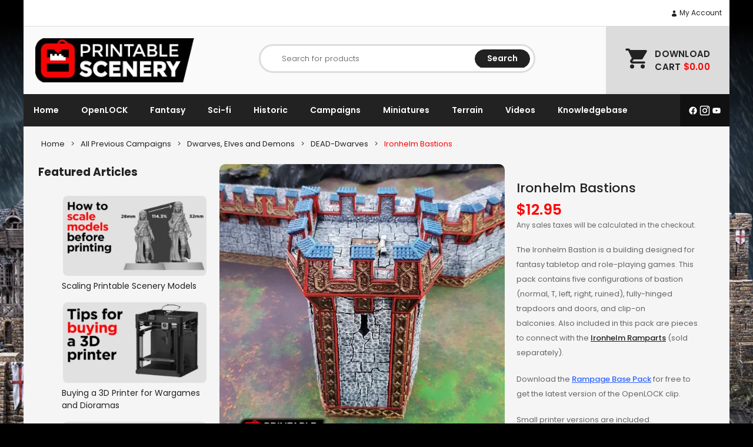

--- FILE ---
content_type: text/html; charset=UTF-8
request_url: https://www.printablescenery.com/product/ironhelm-bastions/
body_size: 34919
content:

<!doctype html>
<html lang="en-US" data-ps-is-eu="false">
<head>
	<meta charset="UTF-8">
	<meta name="viewport" content="width=device-width, initial-scale=1">
	<link rel="profile" href="https://gmpg.org/xfn/11">
	<link rel="preconnect" href="https://fonts.googleapis.com">
	<link rel="preconnect" href="https://fonts.gstatic.com" crossorigin>
	
	<meta name='robots' content='index, follow, max-image-preview:large, max-snippet:-1, max-video-preview:-1' />
	<style>img:is([sizes="auto" i], [sizes^="auto," i]) { contain-intrinsic-size: 3000px 1500px }</style>
	
	<!-- This site is optimized with the Yoast SEO Premium plugin v25.7.1 (Yoast SEO v26.2) - https://yoast.com/wordpress/plugins/seo/ -->
	<link media="all" href="https://www.printablescenery.com/wp-content/cache/autoptimize/css/autoptimize_ec8f05c7742ce9efaf5ce3ea82b90a73.css" rel="stylesheet"><title>Ironhelm Bastions - Printable Scenery</title>
	<meta name="description" content="The Ironhelm Bastion is a building designed for fantasy tabletop and role-playing games. This pack contains five configurations of bastion" />
	<link rel="canonical" href="https://www.printablescenery.com/product/ironhelm-bastions/" />
	<meta property="og:locale" content="en_US" />
	<meta property="og:type" content="product" />
	<meta property="og:title" content="Ironhelm Bastions" />
	<meta property="og:description" content="The Ironhelm Bastion is a building designed for fantasy tabletop and role-playing games. This pack contains five configurations of bastion" />
	<meta property="og:url" content="https://www.printablescenery.com/product/ironhelm-bastions/" />
	<meta property="og:site_name" content="Printable Scenery" />
	<meta property="article:modified_time" content="2025-07-23T23:29:09+00:00" />
	<meta property="og:image" content="https://www.printablescenery.com/wp-content/uploads/2018/10/Ironhelm-Bastion_8.jpg" />
	<meta property="og:image:width" content="800" />
	<meta property="og:image:height" content="800" />
	<meta property="og:image:type" content="image/jpeg" /><meta property="og:image" content="https://www.printablescenery.com/wp-content/uploads/2018/10/Ironhelm-Bastion_6.jpg" />
	<meta property="og:image:width" content="800" />
	<meta property="og:image:height" content="800" />
	<meta property="og:image:type" content="image/jpeg" /><meta property="og:image" content="https://www.printablescenery.com/wp-content/uploads/2018/10/Ironhelm-Bastion_5.jpg" />
	<meta property="og:image:width" content="800" />
	<meta property="og:image:height" content="800" />
	<meta property="og:image:type" content="image/jpeg" /><meta property="og:image" content="https://www.printablescenery.com/wp-content/uploads/2018/10/Ironhelm-Bastion_4.jpg" />
	<meta property="og:image:width" content="800" />
	<meta property="og:image:height" content="800" />
	<meta property="og:image:type" content="image/jpeg" /><meta property="og:image" content="https://www.printablescenery.com/wp-content/uploads/2018/10/Ironhelm-Bastion_3.jpg" />
	<meta property="og:image:width" content="800" />
	<meta property="og:image:height" content="800" />
	<meta property="og:image:type" content="image/jpeg" /><meta property="og:image" content="https://www.printablescenery.com/wp-content/uploads/2018/10/Ironhelm-Bastion_2.jpg" />
	<meta property="og:image:width" content="800" />
	<meta property="og:image:height" content="800" />
	<meta property="og:image:type" content="image/jpeg" /><meta property="og:image" content="https://www.printablescenery.com/wp-content/uploads/2018/10/Ironhelm-Bastion_1.jpg" />
	<meta property="og:image:width" content="800" />
	<meta property="og:image:height" content="800" />
	<meta property="og:image:type" content="image/jpeg" /><meta property="og:image" content="https://www.printablescenery.com/wp-content/uploads/2018/10/Ironhelm-Bastion_7.jpg" />
	<meta property="og:image:width" content="800" />
	<meta property="og:image:height" content="800" />
	<meta property="og:image:type" content="image/jpeg" /><meta property="og:image" content="https://www.printablescenery.com/wp-content/uploads/2018/12/Bastion-4.jpg" />
	<meta property="og:image:width" content="800" />
	<meta property="og:image:height" content="800" />
	<meta property="og:image:type" content="image/jpeg" /><meta property="og:image" content="https://www.printablescenery.com/wp-content/uploads/2018/12/Bastion-1.jpg" />
	<meta property="og:image:width" content="800" />
	<meta property="og:image:height" content="800" />
	<meta property="og:image:type" content="image/jpeg" /><meta property="og:image" content="https://www.printablescenery.com/wp-content/uploads/2018/12/Bastion-2.jpg" />
	<meta property="og:image:width" content="800" />
	<meta property="og:image:height" content="800" />
	<meta property="og:image:type" content="image/jpeg" /><meta property="og:image" content="https://www.printablescenery.com/wp-content/uploads/2018/12/Bastion-3.jpg" />
	<meta property="og:image:width" content="800" />
	<meta property="og:image:height" content="800" />
	<meta property="og:image:type" content="image/jpeg" /><meta property="og:image" content="https://www.printablescenery.com/wp-content/uploads/2018/12/Ironhelm-Bastions-Measurement-3.png" />
	<meta property="og:image:width" content="741" />
	<meta property="og:image:height" content="642" />
	<meta property="og:image:type" content="image/png" /><meta property="og:image" content="https://www.printablescenery.com/wp-content/uploads/2018/12/Ironhelm-Bastions-Measurement-1.png" />
	<meta property="og:image:width" content="743" />
	<meta property="og:image:height" content="679" />
	<meta property="og:image:type" content="image/png" /><meta property="og:image" content="https://www.printablescenery.com/wp-content/uploads/2018/12/Ironhelm-Bastions-Measurement-2.png" />
	<meta property="og:image:width" content="744" />
	<meta property="og:image:height" content="687" />
	<meta property="og:image:type" content="image/png" />
	<meta name="twitter:card" content="summary_large_image" />
	<meta name="twitter:site" content="@Catalyst1000" />
	<meta name="twitter:label1" content="Price" />
	<meta name="twitter:data1" content="&#036;12.95" />
	<meta name="twitter:label2" content="Availability" />
	<meta name="twitter:data2" content="In stock" />
	<script type="application/ld+json" class="yoast-schema-graph">{"@context":"https://schema.org","@graph":[{"@type":["WebPage","ItemPage"],"@id":"https://www.printablescenery.com/product/ironhelm-bastions/","url":"https://www.printablescenery.com/product/ironhelm-bastions/","name":"Ironhelm Bastions - Printable Scenery","isPartOf":{"@id":"https://www.printablescenery.com/#website"},"primaryImageOfPage":{"@id":"https://www.printablescenery.com/product/ironhelm-bastions/#primaryimage"},"image":{"@id":"https://www.printablescenery.com/product/ironhelm-bastions/#primaryimage"},"thumbnailUrl":"https://www.printablescenery.com/wp-content/uploads/2018/10/Ironhelm-Bastion_8.jpg","description":"The Ironhelm Bastion is a building designed for fantasy tabletop and role-playing games. This pack contains five configurations of bastion","breadcrumb":{"@id":"https://www.printablescenery.com/product/ironhelm-bastions/#breadcrumb"},"inLanguage":"en-US","potentialAction":{"@type":"BuyAction","target":"https://www.printablescenery.com/product/ironhelm-bastions/"}},{"@type":"ImageObject","inLanguage":"en-US","@id":"https://www.printablescenery.com/product/ironhelm-bastions/#primaryimage","url":"https://www.printablescenery.com/wp-content/uploads/2018/10/Ironhelm-Bastion_8.jpg","contentUrl":"https://www.printablescenery.com/wp-content/uploads/2018/10/Ironhelm-Bastion_8.jpg","width":800,"height":800,"caption":"Dwarves Age of Sigmar Warhammer dungeons dragons pathfinder 3dprint"},{"@type":"BreadcrumbList","@id":"https://www.printablescenery.com/product/ironhelm-bastions/#breadcrumb","itemListElement":[{"@type":"ListItem","position":1,"name":"Home","item":"https://www.printablescenery.com/"},{"@type":"ListItem","position":2,"name":"Shop","item":"https://www.printablescenery.com/shop/"},{"@type":"ListItem","position":3,"name":"Ironhelm Bastions"}]},{"@type":"WebSite","@id":"https://www.printablescenery.com/#website","url":"https://www.printablescenery.com/","name":"Printable Scenery","description":"","publisher":{"@id":"https://www.printablescenery.com/#organization"},"potentialAction":[{"@type":"SearchAction","target":{"@type":"EntryPoint","urlTemplate":"https://www.printablescenery.com/?s={search_term_string}"},"query-input":{"@type":"PropertyValueSpecification","valueRequired":true,"valueName":"search_term_string"}}],"inLanguage":"en-US"},{"@type":"Organization","@id":"https://www.printablescenery.com/#organization","name":"Printable Scenery","url":"https://www.printablescenery.com/","logo":{"@type":"ImageObject","inLanguage":"en-US","@id":"https://www.printablescenery.com/#/schema/logo/image/","url":"https://www.printablescenery.com/wp-content/uploads/2024/07/PS-LOGO-32.png","contentUrl":"https://www.printablescenery.com/wp-content/uploads/2024/07/PS-LOGO-32.png","width":696,"height":696,"caption":"Printable Scenery"},"image":{"@id":"https://www.printablescenery.com/#/schema/logo/image/"},"sameAs":["https://www.facebook.com/printablescenery/","https://x.com/Catalyst1000","https://www.instagram.com/printablescenery"],"email":"support@printablescenery.com"}]}</script>
	<meta property="product:brand" content="Age of Sigmar" />
	<meta property="product:price:amount" content="12.95" />
	<meta property="product:price:currency" content="USD" />
	<meta property="og:availability" content="instock" />
	<meta property="product:availability" content="instock" />
	<meta property="product:condition" content="new" />
	<!-- / Yoast SEO Premium plugin. -->


<link rel='dns-prefetch' href='//www.googletagmanager.com' />
<link rel='dns-prefetch' href='//fonts.googleapis.com' />
<link rel="alternate" type="application/rss+xml" title="Printable Scenery &raquo; Feed" href="https://www.printablescenery.com/feed/" />
<link rel="alternate" type="application/rss+xml" title="Printable Scenery &raquo; Comments Feed" href="https://www.printablescenery.com/comments/feed/" />
<link rel="alternate" type="application/rss+xml" title="Printable Scenery &raquo; Ironhelm Bastions Comments Feed" href="https://www.printablescenery.com/product/ironhelm-bastions/feed/" />
<script type="text/javascript">
/* <![CDATA[ */
window._wpemojiSettings = {"baseUrl":"https:\/\/s.w.org\/images\/core\/emoji\/16.0.1\/72x72\/","ext":".png","svgUrl":"https:\/\/s.w.org\/images\/core\/emoji\/16.0.1\/svg\/","svgExt":".svg","source":{"concatemoji":"https:\/\/www.printablescenery.com\/wp-includes\/js\/wp-emoji-release.min.js?ver=6.8.3"}};
/*! This file is auto-generated */
!function(s,n){var o,i,e;function c(e){try{var t={supportTests:e,timestamp:(new Date).valueOf()};sessionStorage.setItem(o,JSON.stringify(t))}catch(e){}}function p(e,t,n){e.clearRect(0,0,e.canvas.width,e.canvas.height),e.fillText(t,0,0);var t=new Uint32Array(e.getImageData(0,0,e.canvas.width,e.canvas.height).data),a=(e.clearRect(0,0,e.canvas.width,e.canvas.height),e.fillText(n,0,0),new Uint32Array(e.getImageData(0,0,e.canvas.width,e.canvas.height).data));return t.every(function(e,t){return e===a[t]})}function u(e,t){e.clearRect(0,0,e.canvas.width,e.canvas.height),e.fillText(t,0,0);for(var n=e.getImageData(16,16,1,1),a=0;a<n.data.length;a++)if(0!==n.data[a])return!1;return!0}function f(e,t,n,a){switch(t){case"flag":return n(e,"\ud83c\udff3\ufe0f\u200d\u26a7\ufe0f","\ud83c\udff3\ufe0f\u200b\u26a7\ufe0f")?!1:!n(e,"\ud83c\udde8\ud83c\uddf6","\ud83c\udde8\u200b\ud83c\uddf6")&&!n(e,"\ud83c\udff4\udb40\udc67\udb40\udc62\udb40\udc65\udb40\udc6e\udb40\udc67\udb40\udc7f","\ud83c\udff4\u200b\udb40\udc67\u200b\udb40\udc62\u200b\udb40\udc65\u200b\udb40\udc6e\u200b\udb40\udc67\u200b\udb40\udc7f");case"emoji":return!a(e,"\ud83e\udedf")}return!1}function g(e,t,n,a){var r="undefined"!=typeof WorkerGlobalScope&&self instanceof WorkerGlobalScope?new OffscreenCanvas(300,150):s.createElement("canvas"),o=r.getContext("2d",{willReadFrequently:!0}),i=(o.textBaseline="top",o.font="600 32px Arial",{});return e.forEach(function(e){i[e]=t(o,e,n,a)}),i}function t(e){var t=s.createElement("script");t.src=e,t.defer=!0,s.head.appendChild(t)}"undefined"!=typeof Promise&&(o="wpEmojiSettingsSupports",i=["flag","emoji"],n.supports={everything:!0,everythingExceptFlag:!0},e=new Promise(function(e){s.addEventListener("DOMContentLoaded",e,{once:!0})}),new Promise(function(t){var n=function(){try{var e=JSON.parse(sessionStorage.getItem(o));if("object"==typeof e&&"number"==typeof e.timestamp&&(new Date).valueOf()<e.timestamp+604800&&"object"==typeof e.supportTests)return e.supportTests}catch(e){}return null}();if(!n){if("undefined"!=typeof Worker&&"undefined"!=typeof OffscreenCanvas&&"undefined"!=typeof URL&&URL.createObjectURL&&"undefined"!=typeof Blob)try{var e="postMessage("+g.toString()+"("+[JSON.stringify(i),f.toString(),p.toString(),u.toString()].join(",")+"));",a=new Blob([e],{type:"text/javascript"}),r=new Worker(URL.createObjectURL(a),{name:"wpTestEmojiSupports"});return void(r.onmessage=function(e){c(n=e.data),r.terminate(),t(n)})}catch(e){}c(n=g(i,f,p,u))}t(n)}).then(function(e){for(var t in e)n.supports[t]=e[t],n.supports.everything=n.supports.everything&&n.supports[t],"flag"!==t&&(n.supports.everythingExceptFlag=n.supports.everythingExceptFlag&&n.supports[t]);n.supports.everythingExceptFlag=n.supports.everythingExceptFlag&&!n.supports.flag,n.DOMReady=!1,n.readyCallback=function(){n.DOMReady=!0}}).then(function(){return e}).then(function(){var e;n.supports.everything||(n.readyCallback(),(e=n.source||{}).concatemoji?t(e.concatemoji):e.wpemoji&&e.twemoji&&(t(e.twemoji),t(e.wpemoji)))}))}((window,document),window._wpemojiSettings);
/* ]]> */
</script>






<style id='wp-emoji-styles-inline-css' type='text/css'>

	img.wp-smiley, img.emoji {
		display: inline !important;
		border: none !important;
		box-shadow: none !important;
		height: 1em !important;
		width: 1em !important;
		margin: 0 0.07em !important;
		vertical-align: -0.1em !important;
		background: none !important;
		padding: 0 !important;
	}
</style>

<style id='classic-theme-styles-inline-css' type='text/css'>
/*! This file is auto-generated */
.wp-block-button__link{color:#fff;background-color:#32373c;border-radius:9999px;box-shadow:none;text-decoration:none;padding:calc(.667em + 2px) calc(1.333em + 2px);font-size:1.125em}.wp-block-file__button{background:#32373c;color:#fff;text-decoration:none}
</style>

<style id='global-styles-inline-css' type='text/css'>
:root{--wp--preset--aspect-ratio--square: 1;--wp--preset--aspect-ratio--4-3: 4/3;--wp--preset--aspect-ratio--3-4: 3/4;--wp--preset--aspect-ratio--3-2: 3/2;--wp--preset--aspect-ratio--2-3: 2/3;--wp--preset--aspect-ratio--16-9: 16/9;--wp--preset--aspect-ratio--9-16: 9/16;--wp--preset--color--black: #000000;--wp--preset--color--cyan-bluish-gray: #abb8c3;--wp--preset--color--white: #ffffff;--wp--preset--color--pale-pink: #f78da7;--wp--preset--color--vivid-red: #cf2e2e;--wp--preset--color--luminous-vivid-orange: #ff6900;--wp--preset--color--luminous-vivid-amber: #fcb900;--wp--preset--color--light-green-cyan: #7bdcb5;--wp--preset--color--vivid-green-cyan: #00d084;--wp--preset--color--pale-cyan-blue: #8ed1fc;--wp--preset--color--vivid-cyan-blue: #0693e3;--wp--preset--color--vivid-purple: #9b51e0;--wp--preset--gradient--vivid-cyan-blue-to-vivid-purple: linear-gradient(135deg,rgba(6,147,227,1) 0%,rgb(155,81,224) 100%);--wp--preset--gradient--light-green-cyan-to-vivid-green-cyan: linear-gradient(135deg,rgb(122,220,180) 0%,rgb(0,208,130) 100%);--wp--preset--gradient--luminous-vivid-amber-to-luminous-vivid-orange: linear-gradient(135deg,rgba(252,185,0,1) 0%,rgba(255,105,0,1) 100%);--wp--preset--gradient--luminous-vivid-orange-to-vivid-red: linear-gradient(135deg,rgba(255,105,0,1) 0%,rgb(207,46,46) 100%);--wp--preset--gradient--very-light-gray-to-cyan-bluish-gray: linear-gradient(135deg,rgb(238,238,238) 0%,rgb(169,184,195) 100%);--wp--preset--gradient--cool-to-warm-spectrum: linear-gradient(135deg,rgb(74,234,220) 0%,rgb(151,120,209) 20%,rgb(207,42,186) 40%,rgb(238,44,130) 60%,rgb(251,105,98) 80%,rgb(254,248,76) 100%);--wp--preset--gradient--blush-light-purple: linear-gradient(135deg,rgb(255,206,236) 0%,rgb(152,150,240) 100%);--wp--preset--gradient--blush-bordeaux: linear-gradient(135deg,rgb(254,205,165) 0%,rgb(254,45,45) 50%,rgb(107,0,62) 100%);--wp--preset--gradient--luminous-dusk: linear-gradient(135deg,rgb(255,203,112) 0%,rgb(199,81,192) 50%,rgb(65,88,208) 100%);--wp--preset--gradient--pale-ocean: linear-gradient(135deg,rgb(255,245,203) 0%,rgb(182,227,212) 50%,rgb(51,167,181) 100%);--wp--preset--gradient--electric-grass: linear-gradient(135deg,rgb(202,248,128) 0%,rgb(113,206,126) 100%);--wp--preset--gradient--midnight: linear-gradient(135deg,rgb(2,3,129) 0%,rgb(40,116,252) 100%);--wp--preset--font-size--small: 13px;--wp--preset--font-size--medium: 20px;--wp--preset--font-size--large: 36px;--wp--preset--font-size--x-large: 42px;--wp--preset--spacing--20: 0.44rem;--wp--preset--spacing--30: 0.67rem;--wp--preset--spacing--40: 1rem;--wp--preset--spacing--50: 1.5rem;--wp--preset--spacing--60: 2.25rem;--wp--preset--spacing--70: 3.38rem;--wp--preset--spacing--80: 5.06rem;--wp--preset--shadow--natural: 6px 6px 9px rgba(0, 0, 0, 0.2);--wp--preset--shadow--deep: 12px 12px 50px rgba(0, 0, 0, 0.4);--wp--preset--shadow--sharp: 6px 6px 0px rgba(0, 0, 0, 0.2);--wp--preset--shadow--outlined: 6px 6px 0px -3px rgba(255, 255, 255, 1), 6px 6px rgba(0, 0, 0, 1);--wp--preset--shadow--crisp: 6px 6px 0px rgba(0, 0, 0, 1);}:where(.is-layout-flex){gap: 0.5em;}:where(.is-layout-grid){gap: 0.5em;}body .is-layout-flex{display: flex;}.is-layout-flex{flex-wrap: wrap;align-items: center;}.is-layout-flex > :is(*, div){margin: 0;}body .is-layout-grid{display: grid;}.is-layout-grid > :is(*, div){margin: 0;}:where(.wp-block-columns.is-layout-flex){gap: 2em;}:where(.wp-block-columns.is-layout-grid){gap: 2em;}:where(.wp-block-post-template.is-layout-flex){gap: 1.25em;}:where(.wp-block-post-template.is-layout-grid){gap: 1.25em;}.has-black-color{color: var(--wp--preset--color--black) !important;}.has-cyan-bluish-gray-color{color: var(--wp--preset--color--cyan-bluish-gray) !important;}.has-white-color{color: var(--wp--preset--color--white) !important;}.has-pale-pink-color{color: var(--wp--preset--color--pale-pink) !important;}.has-vivid-red-color{color: var(--wp--preset--color--vivid-red) !important;}.has-luminous-vivid-orange-color{color: var(--wp--preset--color--luminous-vivid-orange) !important;}.has-luminous-vivid-amber-color{color: var(--wp--preset--color--luminous-vivid-amber) !important;}.has-light-green-cyan-color{color: var(--wp--preset--color--light-green-cyan) !important;}.has-vivid-green-cyan-color{color: var(--wp--preset--color--vivid-green-cyan) !important;}.has-pale-cyan-blue-color{color: var(--wp--preset--color--pale-cyan-blue) !important;}.has-vivid-cyan-blue-color{color: var(--wp--preset--color--vivid-cyan-blue) !important;}.has-vivid-purple-color{color: var(--wp--preset--color--vivid-purple) !important;}.has-black-background-color{background-color: var(--wp--preset--color--black) !important;}.has-cyan-bluish-gray-background-color{background-color: var(--wp--preset--color--cyan-bluish-gray) !important;}.has-white-background-color{background-color: var(--wp--preset--color--white) !important;}.has-pale-pink-background-color{background-color: var(--wp--preset--color--pale-pink) !important;}.has-vivid-red-background-color{background-color: var(--wp--preset--color--vivid-red) !important;}.has-luminous-vivid-orange-background-color{background-color: var(--wp--preset--color--luminous-vivid-orange) !important;}.has-luminous-vivid-amber-background-color{background-color: var(--wp--preset--color--luminous-vivid-amber) !important;}.has-light-green-cyan-background-color{background-color: var(--wp--preset--color--light-green-cyan) !important;}.has-vivid-green-cyan-background-color{background-color: var(--wp--preset--color--vivid-green-cyan) !important;}.has-pale-cyan-blue-background-color{background-color: var(--wp--preset--color--pale-cyan-blue) !important;}.has-vivid-cyan-blue-background-color{background-color: var(--wp--preset--color--vivid-cyan-blue) !important;}.has-vivid-purple-background-color{background-color: var(--wp--preset--color--vivid-purple) !important;}.has-black-border-color{border-color: var(--wp--preset--color--black) !important;}.has-cyan-bluish-gray-border-color{border-color: var(--wp--preset--color--cyan-bluish-gray) !important;}.has-white-border-color{border-color: var(--wp--preset--color--white) !important;}.has-pale-pink-border-color{border-color: var(--wp--preset--color--pale-pink) !important;}.has-vivid-red-border-color{border-color: var(--wp--preset--color--vivid-red) !important;}.has-luminous-vivid-orange-border-color{border-color: var(--wp--preset--color--luminous-vivid-orange) !important;}.has-luminous-vivid-amber-border-color{border-color: var(--wp--preset--color--luminous-vivid-amber) !important;}.has-light-green-cyan-border-color{border-color: var(--wp--preset--color--light-green-cyan) !important;}.has-vivid-green-cyan-border-color{border-color: var(--wp--preset--color--vivid-green-cyan) !important;}.has-pale-cyan-blue-border-color{border-color: var(--wp--preset--color--pale-cyan-blue) !important;}.has-vivid-cyan-blue-border-color{border-color: var(--wp--preset--color--vivid-cyan-blue) !important;}.has-vivid-purple-border-color{border-color: var(--wp--preset--color--vivid-purple) !important;}.has-vivid-cyan-blue-to-vivid-purple-gradient-background{background: var(--wp--preset--gradient--vivid-cyan-blue-to-vivid-purple) !important;}.has-light-green-cyan-to-vivid-green-cyan-gradient-background{background: var(--wp--preset--gradient--light-green-cyan-to-vivid-green-cyan) !important;}.has-luminous-vivid-amber-to-luminous-vivid-orange-gradient-background{background: var(--wp--preset--gradient--luminous-vivid-amber-to-luminous-vivid-orange) !important;}.has-luminous-vivid-orange-to-vivid-red-gradient-background{background: var(--wp--preset--gradient--luminous-vivid-orange-to-vivid-red) !important;}.has-very-light-gray-to-cyan-bluish-gray-gradient-background{background: var(--wp--preset--gradient--very-light-gray-to-cyan-bluish-gray) !important;}.has-cool-to-warm-spectrum-gradient-background{background: var(--wp--preset--gradient--cool-to-warm-spectrum) !important;}.has-blush-light-purple-gradient-background{background: var(--wp--preset--gradient--blush-light-purple) !important;}.has-blush-bordeaux-gradient-background{background: var(--wp--preset--gradient--blush-bordeaux) !important;}.has-luminous-dusk-gradient-background{background: var(--wp--preset--gradient--luminous-dusk) !important;}.has-pale-ocean-gradient-background{background: var(--wp--preset--gradient--pale-ocean) !important;}.has-electric-grass-gradient-background{background: var(--wp--preset--gradient--electric-grass) !important;}.has-midnight-gradient-background{background: var(--wp--preset--gradient--midnight) !important;}.has-small-font-size{font-size: var(--wp--preset--font-size--small) !important;}.has-medium-font-size{font-size: var(--wp--preset--font-size--medium) !important;}.has-large-font-size{font-size: var(--wp--preset--font-size--large) !important;}.has-x-large-font-size{font-size: var(--wp--preset--font-size--x-large) !important;}
:where(.wp-block-post-template.is-layout-flex){gap: 1.25em;}:where(.wp-block-post-template.is-layout-grid){gap: 1.25em;}
:where(.wp-block-columns.is-layout-flex){gap: 2em;}:where(.wp-block-columns.is-layout-grid){gap: 2em;}
:root :where(.wp-block-pullquote){font-size: 1.5em;line-height: 1.6;}
</style>

<style id='ps-cookie-style-inline-css' type='text/css'>

        .ps-cookie-banner {
            position: fixed;
            bottom: 50px;
            right: 50px;
            width: 30%;
            min-width: 200px;
            background: #fff;
            color: #333;
            padding: 20px;
            text-align: center;
            z-index: 9999;
            font-size: 14px;
            display: none;
            border: solid 1px #ddd;
            border-radius: 10px;
        }
        
        @media (max-width: 768px) {
            .ps-cookie-banner {
                width: 100%;
                bottom: 0;
                right: 0;
                left: 0;
            }
        }

        .ps-cookie-banner p {
        }

        .ps-cookie-banner .button {
            font-size: 12px;
            padding: 12px 20px;
            border-radius: 25px;
            color: #fff;
            background-color: #222;
            text-transform: uppercase;
            font-weight: 600;
        }

        .ps-cookie-banner .button.red {
            background-color: #DF2323;
            color: #fff;
        }
        
        .ps-cookie-banner .cookie-policy {
            margin-top: 1em;
            margin-bottom: 0;
            font-size: small;
        }
        
        .ps-cookie-banner .cookie-policy a {
            text-decoration: underline;
        }
</style>




<style id='woocommerce-inline-inline-css' type='text/css'>
.woocommerce form .form-row .required { visibility: visible; }
</style>



<link rel='stylesheet' id='printablescenery-font-css' href='https://fonts.googleapis.com/css?family=Poppins%3A300%2C400%2C500%2C600%2C700%2C800&#038;ver=6.8.3' type='text/css' media='all' />

<style id='printablescenery-woocommerce-style-inline-css' type='text/css'>
@font-face {
			font-family: "star";
			src: url("https://www.printablescenery.com/wp-content/plugins/woocommerce/assets/fonts/star.eot");
			src: url("https://www.printablescenery.com/wp-content/plugins/woocommerce/assets/fonts/star.eot?#iefix") format("embedded-opentype"),
				url("https://www.printablescenery.com/wp-content/plugins/woocommerce/assets/fonts/star.woff") format("woff"),
				url("https://www.printablescenery.com/wp-content/plugins/woocommerce/assets/fonts/star.ttf") format("truetype"),
				url("https://www.printablescenery.com/wp-content/plugins/woocommerce/assets/fonts/star.svg#star") format("svg");
			font-weight: normal;
			font-style: normal;
		}
</style>





<style id='__EPYT__style-inline-css' type='text/css'>

                .epyt-gallery-thumb {
                        width: 25%;
                }
                
                         @media (min-width:0px) and (max-width: 767px) {
                            .epyt-gallery-rowbreak {
                                display: none;
                            }
                            .epyt-gallery-allthumbs[class*="epyt-cols"] .epyt-gallery-thumb {
                                width: 100% !important;
                            }
                          }
</style>
<script type="text/javascript" id="woocommerce-google-analytics-integration-gtag-js-after">
/* <![CDATA[ */
/* Google Analytics for WooCommerce (gtag.js) */
					window.dataLayer = window.dataLayer || [];
					function gtag(){dataLayer.push(arguments);}
					// Set up default consent state.
					for ( const mode of [{"analytics_storage":"denied","ad_storage":"denied","ad_user_data":"denied","ad_personalization":"denied","region":["AT","BE","BG","HR","CY","CZ","DK","EE","FI","FR","DE","GR","HU","IS","IE","IT","LV","LI","LT","LU","MT","NL","NO","PL","PT","RO","SK","SI","ES","SE","GB","CH"]}] || [] ) {
						gtag( "consent", "default", { "wait_for_update": 500, ...mode } );
					}
					gtag("js", new Date());
					gtag("set", "developer_id.dOGY3NW", true);
					gtag("config", "G-VV5YX5RB9M", {"track_404":true,"allow_google_signals":true,"logged_in":false,"linker":{"domains":[],"allow_incoming":false},"custom_map":{"dimension1":"logged_in"}});
/* ]]> */
</script>
<script type="text/javascript" src="https://www.printablescenery.com/wp-includes/js/jquery/jquery.min.js?ver=3.7.1" id="jquery-core-js"></script>


<script type="text/javascript" id="wp-sentry-browser-js-extra">
/* <![CDATA[ */
var wp_sentry = {"environment":"production","release":"1.0.0","context":{"tags":{"wordpress":"6.8.3","language":"en-US"}},"dsn":"https:\/\/3fecfd3f3fec4aeda47cb6aa3eb56faa@o4504516681007104.ingest.sentry.io\/4504518930399232"};
/* ]]> */
</script>


<script type="text/javascript" id="ps-cookies-banner-js-after">
/* <![CDATA[ */
        if (document.documentElement.getAttribute("data-ps-is-eu") == "true" && window.localStorage.getItem("ps_cookie_allow_all") != true){
            window["ga-disable-G-VV5YX5RB9M"] = true;
        }
        
        jQuery(document).ready(function($) {
            if (document.documentElement.getAttribute("data-ps-is-eu") == "true" && window.localStorage.getItem("ps_cookie_allow_all") === null) {
                $(".ps-cookie-banner").show();
            }
            
            $("#ps-cookie-all").click(function(e) {
                e.preventDefault();
                $(".ps-cookie-banner").fadeOut();
                window.localStorage.setItem("ps_cookie_allow_all", true);
                delete window["ga-disable-G-VV5YX5RB9M"];
                // GA will work on next run through
            });

            $("#ps-cookie-only-required").click(function(e) {
                e.preventDefault();
                if (typeof window["gaOptOut"] === "function") {
                    gaOptOut(); // this stores a cookie that tells GA not to track the user
                }
                window.localStorage.setItem("ps_cookie_allow_all", false);

                $(".ps-cookie-banner").fadeOut();
            });
        })
/* ]]> */
</script>



<script type="text/javascript" id="wc-single-product-js-extra">
/* <![CDATA[ */
var wc_single_product_params = {"i18n_required_rating_text":"Please select a rating","i18n_rating_options":["1 of 5 stars","2 of 5 stars","3 of 5 stars","4 of 5 stars","5 of 5 stars"],"i18n_product_gallery_trigger_text":"View full-screen image gallery","review_rating_required":"no","flexslider":{"rtl":false,"animation":"slide","smoothHeight":true,"directionNav":false,"controlNav":false,"slideshow":false,"animationSpeed":500,"animationLoop":false,"allowOneSlide":false,"multipleKeyboard":true,"sync":".woocommerce-product-gallery-navigator-images"},"zoom_enabled":"","zoom_options":[],"photoswipe_enabled":"1","photoswipe_options":{"shareEl":false,"closeOnScroll":false,"history":false,"hideAnimationDuration":0,"showAnimationDuration":0},"flexslider_enabled":"1"};
/* ]]> */
</script>



<script type="text/javascript" id="woocommerce-js-extra">
/* <![CDATA[ */
var woocommerce_params = {"ajax_url":"\/wp-admin\/admin-ajax.php","wc_ajax_url":"\/?wc-ajax=%%endpoint%%","i18n_password_show":"Show password","i18n_password_hide":"Hide password"};
/* ]]> */
</script>

<script type="text/javascript" defer data-domain='printablescenery.com' data-api='https://www.printablescenery.com/wp-json/a2934f/v1/dfa6/a65f3742' data-cfasync='false' src="https://www.printablescenery.com/wp-content/cache/autoptimize/js/autoptimize_single_44c5f56445b2c171eb76cec6db1232a9.js?ver=1769035382" id="plausible-analytics-js"></script>
<script type="text/javascript" id="plausible-analytics-js-after">
/* <![CDATA[ */
window.plausible = window.plausible || function() { (window.plausible.q = window.plausible.q || []).push(arguments) }
/* ]]> */
</script>


<script type="text/javascript" id="__ytprefs__-js-extra">
/* <![CDATA[ */
var _EPYT_ = {"ajaxurl":"https:\/\/www.printablescenery.com\/wp-admin\/admin-ajax.php","security":"57a4fe65c6","gallery_scrolloffset":"20","eppathtoscripts":"https:\/\/www.printablescenery.com\/wp-content\/plugins\/youtube-embed-plus\/scripts\/","eppath":"https:\/\/www.printablescenery.com\/wp-content\/plugins\/youtube-embed-plus\/","epresponsiveselector":"[\"iframe.__youtube_prefs__\"]","epdovol":"1","version":"14.2.4","evselector":"iframe.__youtube_prefs__[src], iframe[src*=\"youtube.com\/embed\/\"], iframe[src*=\"youtube-nocookie.com\/embed\/\"]","ajax_compat":"","maxres_facade":"eager","ytapi_load":"light","pause_others":"","stopMobileBuffer":"1","facade_mode":"","not_live_on_channel":""};
/* ]]> */
</script>

<link rel="https://api.w.org/" href="https://www.printablescenery.com/wp-json/" /><link rel="alternate" title="JSON" type="application/json" href="https://www.printablescenery.com/wp-json/wp/v2/product/120082" /><link rel="EditURI" type="application/rsd+xml" title="RSD" href="https://www.printablescenery.com/xmlrpc.php?rsd" />
<meta name="generator" content="WordPress 6.8.3" />
<meta name="generator" content="WooCommerce 10.0.5" />
<link rel='shortlink' href='https://www.printablescenery.com/?p=120082' />
<link rel="alternate" title="oEmbed (JSON)" type="application/json+oembed" href="https://www.printablescenery.com/wp-json/oembed/1.0/embed?url=https%3A%2F%2Fwww.printablescenery.com%2Fproduct%2Fironhelm-bastions%2F" />
<link rel="alternate" title="oEmbed (XML)" type="text/xml+oembed" href="https://www.printablescenery.com/wp-json/oembed/1.0/embed?url=https%3A%2F%2Fwww.printablescenery.com%2Fproduct%2Fironhelm-bastions%2F&#038;format=xml" />
	<noscript><style>.woocommerce-product-gallery{ opacity: 1 !important; }</style></noscript>
	<link rel="icon" href="https://www.printablescenery.com/wp-content/uploads/2024/07/cropped-PS-LOGO-32-32x32.jpg" sizes="32x32" />
<link rel="icon" href="https://www.printablescenery.com/wp-content/uploads/2024/07/cropped-PS-LOGO-32-192x192.jpg" sizes="192x192" />
<link rel="apple-touch-icon" href="https://www.printablescenery.com/wp-content/uploads/2024/07/cropped-PS-LOGO-32-180x180.jpg" />
<meta name="msapplication-TileImage" content="https://www.printablescenery.com/wp-content/uploads/2024/07/cropped-PS-LOGO-32-270x270.jpg" />
		<style type="text/css" id="wp-custom-css">
			.up-sells > h2 {
	display:none;
}		</style>
			<meta name="facebook-domain-verification" content="mfksg166xvbg2vdk2h7bvpfalziw63" />
	<!-- Meta Pixel Code -->
	<link rel="preconnect" href="https://connect.facebook.net" />
	<script>
	!function(f,b,e,v,n,t,s)
	{if(f.fbq)return;n=f.fbq=function(){n.callMethod?
	n.callMethod.apply(n,arguments):n.queue.push(arguments)};
	if(!f._fbq)f._fbq=n;n.push=n;n.loaded=!0;n.version='2.0';
	n.queue=[];t=b.createElement(e);t.async=!0;
	t.src=v;s=b.getElementsByTagName(e)[0];
	s.parentNode.insertBefore(t,s)}(window, document,'script',
	'https://connect.facebook.net/en_US/fbevents.js');
	    console.log('fbq', document.documentElement.getAttribute("data-ps-is-eu") == "false", window.localStorage.getItem('ps_cookie_allow_all') == 'true');
    if (document.documentElement.getAttribute("data-ps-is-eu") == "false" || window.localStorage.getItem('ps_cookie_allow_all') == 'true'){
        console.log('fbq grant');
        fbq('consent', 'grant');
    } else {
        console.log('fbq revoke');
        fbq('consent', 'revoke');
    }
    	fbq('init', '455765457956773');
	fbq('track', 'PageView');
	</script>
	<noscript><img height="1" width="1" style="display:none"
	src=https://www.facebook.com/tr?id=455765457956773&ev=PageView&noscript=1
	/></noscript>
	<!-- End Meta Pixel Code -->
	</head>

<body class="wp-singular product-template-default single single-product postid-120082 wp-theme-printablescenery theme-printablescenery woocommerce woocommerce-page woocommerce-no-js member-discount discount-restricted woocommerce-active">

	<!--[if lte IE 9]>
		<p class="browserupgrade">You are using an <strong>outdated</strong> browser. Please <a href="https://browsehappy.com/">upgrade your browser</a> to improve your experience and security.</p>
	<![endif]-->
		<div class="background" style="background-image: url('https://www.printablescenery.com/wp-content/uploads/2025/12/Homepage_Header_Jan-2026.jpg');">
	</div>
	
	<header class="bgwhite container" id="theHeader">
		<div class="top">
			<span class="account-btn">
				<a href="https://www.printablescenery.com/my-account/">
					<svg xmlns="http://www.w3.org/2000/svg" viewBox="0 0 24 24" fill="currentColor">
						<path fill-rule="evenodd" d="M7.5 6a4.5 4.5 0 1 1 9 0 4.5 4.5 0 0 1-9 0ZM3.751 20.105a8.25 8.25 0 0 1 16.498 0 .75.75 0 0 1-.437.695A18.683 18.683 0 0 1 12 22.5c-2.786 0-5.433-.608-7.812-1.7a.75.75 0 0 1-.437-.695Z" clip-rule="evenodd" />
					</svg>

					My Account				</a>
			</span>
			<!-- <span class="currency">
				<a href="">USD <span class="asci">&#x25BC;</span></a>
				<ul>
					<li><a href="">NZD</a></li>
					<li><a href="">AUD</a></li>
					<li><a href="">EURO</a></li>
					<li><a href="">GBP</a></li>
				</ul>
			</span> -->
			<a class="mobilecart" href="https://www.printablescenery.com/cart/">Cart (0)</a>
		</div>
		<div class="middle">
			<div class="logo">
				<a href="https://www.printablescenery.com/">
										<img src="https://www.printablescenery.com/wp-content/themes/printablescenery/img/logo.png" alt="Printable Scenery">
				</a>
			</div>
			<div class="search">
				<div class="kms">
                    <div data-block-name="yith/search-block" data-size="sm" class="wp-block-yith-search-block alignwide "><div data-block-name="yith/input-block" data-button-border-radius="{&quot;topLeft&quot;:&quot;20px&quot;,&quot;topRight&quot;:&quot;20px&quot;,&quot;bottomLeft&quot;:&quot;20px&quot;,&quot;bottomRight&quot;:&quot;20px&quot;}" data-button-label="Search" data-icon-type="icon-right" data-input-bg-color="rgba(255,255,255,0)" data-input-bg-focus-color="rgba(255,255,255,0)" data-input-border-color="rgba(255, 255, 255, 0)" data-input-border-focus-color="rgba(255, 255, 255, 0)" data-input-border-radius="{&quot;topLeft&quot;:&quot;5px&quot;,&quot;topRight&quot;:&quot;5px&quot;,&quot;bottomLeft&quot;:&quot;5px&quot;,&quot;bottomRight&quot;:&quot;5px&quot;}" data-input-border-size="{&quot;topLeft&quot;:&quot;0px&quot;,&quot;topRight&quot;:&quot;0px&quot;,&quot;bottomLeft&quot;:&quot;0px&quot;,&quot;bottomRight&quot;:&quot;0px&quot;}" data-input-text-color="rgb(136, 136, 136)" data-placeholder-text-color="rgb(87, 87, 87)" data-placeholder="Search for products" data-submit-bg-color="rgb(34,34,34)" data-submit-bg-hover-color="#fd0000" data-submit-border-color="rgb(34,34,34)" data-submit-border-hover-color="rgb(253,0,0)" data-submit-content-color="rgb(255,255,255)" data-submit-content-hover-color="rgb(255, 255, 255)" data-submit-style="text" class="wp-block-yith-input-block"></div><div data-block-name="yith/filled-block" class="wp-block-yith-filled-block"><div data-block-name="yith/related-categories-block" data-max-category-related="3" data-related-category-heading="" class="wp-block-yith-related-categories-block"></div><hr class="wp-block-separator alignwide has-text-color has-alpha-channel-opacity has-background is-style-wide ywcas-separator" style="margin-top:10px;margin-bottom:10px;background-color:#9797972e;color:#9797972e"/><div data-block-name="yith/product-results-block" data-hide-featured-if-on-sale="true" data-image-position="left" data-image-size="75" data-layout="list" data-limit-summary="false" data-max-results-to-show="4" data-no-results="No results" data-price-label="" data-product-name-color="rgb(254,2,0)" data-show-add-to-cart="false" data-show-categories="false" data-show-featured-badge="false" data-show-image="true" data-show-name="true" data-show-out-of-stock-badge="false" data-show-price="true" data-show-s-k-u="false" data-show-sale-badge="false" data-show-stock="false" data-show-summary="false" data-show-view-all-text="View all" data-show-view-all="true" data-summary-max-word="10" class="wp-block-yith-product-results-block"></div><div data-block-name="yith/related-posts-block" data-enabled-page="false" data-enabled-post="false" data-max-posts-related="3" data-related-posts-heading="Related content" class="wp-block-yith-related-posts-block"></div></div><div data-block-name="yith/empty-block" class="wp-block-yith-empty-block"><div data-block-name="yith/history-block" data-history-heading="Latest searches" data-max-history-results="3" class="wp-block-yith-history-block"></div><div data-block-name="yith/popular-block" data-max-popular-results="3" data-popular-heading="Trending" class="wp-block-yith-popular-block"></div></div></div>				</div>
			</div>
			<a href="https://www.printablescenery.com/cart/" class="cart">
								<div class="carticon">
					<div>
						<svg width="38" height="35" viewBox="0 0 38 35" fill="none" xmlns="http://www.w3.org/2000/svg" title="Cart" role="img" aria-label="Cart">
							<path d="M5 3.5H1V1H6.5L8.5 3.5H35.5L36.5 5L28.5 18.5H14.5L11.5 22V23H33V25.5H11.6986C10.6448 25.5 9.66826 24.9471 9.12609 24.0435L8.92752 23.7125C8.64777 23.2463 8.5 22.7128 8.5 22.169V22C8.5 21.3509 8.71053 20.7193 9.1 20.2L11.5 17L5 3.5Z" fill="#222222" stroke="#222222"/>
							<circle cx="11.5" cy="31" r="3.5" fill="#222222"/>
							<circle cx="29.5" cy="31" r="3.5" fill="#222222"/>
						</svg>
												<span class="cart-count" data-count="0">0</span>
					</div>
				</div>
				<div class="left">
					Download<br />Cart
					<span class="price">&#036;0.00</span>
				</div>
			</a>
		</div>
		<div class="nav">
			<button class="mobile-menu-toggle">Menu</button>
			<div class="menu-mainmenu-container"><ul id="primary-menu" class="catagories"><li id="menu-item-484546" class="home-fix menu-item menu-item-type-post_type menu-item-object-page menu-item-home menu-item-484546"><a href="https://www.printablescenery.com/">Home</a></li>
<li id="menu-item-484846" class="menu-item menu-item-type-post_type menu-item-object-page menu-item-has-children menu-item-484846 has-toggle"><a href="https://www.printablescenery.com/3d-printable-openlock-models/">OpenLOCK</a><span class="submenu-toggle">▼</span>
<ul class="sub-menu">
	<li id="menu-item-484548" class="menu-item menu-item-type-taxonomy menu-item-object-product_cat menu-item-484548"><a href="https://www.printablescenery.com/product-category/rampage-system/3d-printable-moonbase-spacehulk/">OpenLOCK Moonbase</a></li>
	<li id="menu-item-484549" class="menu-item menu-item-type-taxonomy menu-item-object-product_cat menu-item-484549"><a href="https://www.printablescenery.com/product-category/rampage-system/rampage-dungeon-walls/">OpenLOCK Walls</a></li>
	<li id="menu-item-484550" class="menu-item menu-item-type-taxonomy menu-item-object-product_cat menu-item-484550"><a href="https://www.printablescenery.com/product-category/rampage-system/dungeon-tile-crypts/">The Crypts</a></li>
	<li id="menu-item-484551" class="menu-item menu-item-type-taxonomy menu-item-object-product_cat menu-item-484551"><a href="https://www.printablescenery.com/product-category/rampage-system/rampage-dungeon-floors/">OpenLOCK Floors</a></li>
	<li id="menu-item-484552" class="menu-item menu-item-type-taxonomy menu-item-object-product_cat menu-item-484552"><a href="https://www.printablescenery.com/product-category/rampage-system/rampage-castle/">Rampage Castle</a></li>
	<li id="menu-item-484553" class="menu-item menu-item-type-taxonomy menu-item-object-product_cat menu-item-484553"><a href="https://www.printablescenery.com/product-category/rampage-system/3d-printable-dungeon-tile-sewers/">Sewers &amp; Mines</a></li>
	<li id="menu-item-484554" class="menu-item menu-item-type-taxonomy menu-item-object-product_cat menu-item-484554"><a href="https://www.printablescenery.com/product-category/rampage-system/dungeon-doors/">Doors and Windows</a></li>
	<li id="menu-item-484555" class="menu-item menu-item-type-taxonomy menu-item-object-product_cat menu-item-484555"><a href="https://www.printablescenery.com/product-category/rampage-system/dungeon-traps/">Traps and Gadgets</a></li>
	<li id="menu-item-484556" class="menu-item menu-item-type-taxonomy menu-item-object-product_cat menu-item-484556"><a href="https://www.printablescenery.com/product-category/rampage-system/caverns/">Caverns</a></li>
</ul>
</li>
<li id="menu-item-484845" class="menu-item menu-item-type-post_type menu-item-object-page menu-item-has-children menu-item-484845 has-toggle"><a href="https://www.printablescenery.com/3d-printable-fantasy-models/">Fantasy</a><span class="submenu-toggle">▼</span>
<ul class="sub-menu">
	<li id="menu-item-484558" class="menu-item menu-item-type-taxonomy menu-item-object-product_cat menu-item-484558"><a href="https://www.printablescenery.com/product-category/fantasy/demon-stl-files-for-your-3d-printer/">Demon Scenery</a></li>
	<li id="menu-item-484559" class="menu-item menu-item-type-taxonomy menu-item-object-product_cat menu-item-484559"><a href="https://www.printablescenery.com/product-category/fantasy/3d-printable-stl-files-swamps-wilderness-terrain/">Swamps and Swamp Buildings</a></li>
	<li id="menu-item-484560" class="menu-item menu-item-type-taxonomy menu-item-object-product_cat menu-item-484560"><a href="https://www.printablescenery.com/product-category/fantasy/fantasy-ruins/">Fantasy Ruins</a></li>
	<li id="menu-item-484561" class="menu-item menu-item-type-taxonomy menu-item-object-product_cat menu-item-484561"><a href="https://www.printablescenery.com/product-category/fantasy/caverns-grottos/">Caverns &amp; Grottos</a></li>
	<li id="menu-item-484562" class="menu-item menu-item-type-taxonomy menu-item-object-product_cat menu-item-484562"><a href="https://www.printablescenery.com/product-category/fantasy/halflings-fantasy-and-hobbit-stl-files/">Halfling</a></li>
	<li id="menu-item-484563" class="menu-item menu-item-type-taxonomy menu-item-object-product_cat menu-item-484563"><a href="https://www.printablescenery.com/product-category/fantasy/warlocks/">Warlocks</a></li>
	<li id="menu-item-484564" class="menu-item menu-item-type-taxonomy menu-item-object-product_cat menu-item-484564"><a href="https://www.printablescenery.com/product-category/fantasy/elves/">Elven Scenery</a></li>
	<li id="menu-item-484565" class="menu-item menu-item-type-taxonomy menu-item-object-product_cat current-product-ancestor current-menu-parent current-product-parent menu-item-484565"><a href="https://www.printablescenery.com/product-category/fantasy/dwarves/">Dwarven Scenery</a></li>
	<li id="menu-item-484566" class="menu-item menu-item-type-taxonomy menu-item-object-product_cat menu-item-484566"><a href="https://www.printablescenery.com/product-category/fantasy/3d-printable-orc-and-goblin-tribes/">Orc &#038; Tribal</a></li>
	<li id="menu-item-484567" class="menu-item menu-item-type-taxonomy menu-item-object-product_cat menu-item-484567"><a href="https://www.printablescenery.com/product-category/fantasy/siege-equipment/">Siege Equipment</a></li>
	<li id="menu-item-484568" class="menu-item menu-item-type-taxonomy menu-item-object-product_cat menu-item-484568"><a href="https://www.printablescenery.com/product-category/fantasy/3d-printable-ships-and-boats/">Ships and Boats</a></li>
	<li id="menu-item-484569" class="menu-item menu-item-type-taxonomy menu-item-object-product_cat menu-item-484569"><a href="https://www.printablescenery.com/product-category/fantasy/terrain/">Scatter Terrain</a></li>
	<li id="menu-item-484570" class="menu-item menu-item-type-taxonomy menu-item-object-product_cat current-product-ancestor current-menu-parent current-product-parent menu-item-484570"><a href="https://www.printablescenery.com/product-category/fantasy/castle-citadel/">Castles, Keeps &amp; Citadels</a></li>
	<li id="menu-item-484571" class="menu-item menu-item-type-taxonomy menu-item-object-product_cat menu-item-484571"><a href="https://www.printablescenery.com/product-category/fantasy/buildings-fantasy/">Buildings</a></li>
	<li id="menu-item-484572" class="menu-item menu-item-type-taxonomy menu-item-object-product_cat menu-item-484572"><a href="https://www.printablescenery.com/product-category/fantasy/3d-printable-fantasy-furniture/">Furniture</a></li>
</ul>
</li>
<li id="menu-item-484844" class="menu-item menu-item-type-post_type menu-item-object-page menu-item-has-children menu-item-484844 has-toggle"><a href="https://www.printablescenery.com/3d-printable-sci-fi-models/">Sci-fi</a><span class="submenu-toggle">▼</span>
<ul class="sub-menu">
	<li id="menu-item-484574" class="menu-item menu-item-type-taxonomy menu-item-object-product_cat menu-item-484574"><a href="https://www.printablescenery.com/product-category/future/ancient-aliens-terrain/">Ancient Aliens</a></li>
	<li id="menu-item-484575" class="menu-item menu-item-type-taxonomy menu-item-object-product_cat menu-item-has-children menu-item-484575 has-toggle"><a href="https://www.printablescenery.com/product-category/future/gothic-40k-scenery/">Gothic</a><span class="submenu-toggle">▼</span>
	<ul class="sub-menu">
		<li id="menu-item-484576" class="menu-item menu-item-type-taxonomy menu-item-object-product_cat menu-item-484576"><a href="https://www.printablescenery.com/product-category/future/gothic-40k-scenery/industrial-warhammer-scenery/">Industrial Sector</a></li>
		<li id="menu-item-484577" class="menu-item menu-item-type-taxonomy menu-item-object-product_cat menu-item-484577"><a href="https://www.printablescenery.com/product-category/future/gothic-40k-scenery/cathedral-gothic-stl-files/">Gothic Cathedral</a></li>
	</ul>
</li>
	<li id="menu-item-484578" class="menu-item menu-item-type-taxonomy menu-item-object-product_cat menu-item-484578"><a href="https://www.printablescenery.com/product-category/future/moonbase-openlock-future/">Sanctuary Moonbase</a></li>
	<li id="menu-item-484579" class="menu-item menu-item-type-taxonomy menu-item-object-product_cat menu-item-484579"><a href="https://www.printablescenery.com/product-category/future/post-apocalypse-3d-printable-terrain/">Post Apocalypse</a></li>
	<li id="menu-item-484580" class="menu-item menu-item-type-taxonomy menu-item-object-product_cat menu-item-484580"><a href="https://www.printablescenery.com/product-category/future/buildings-from-the-desert-planets/">Desert Planet</a></li>
</ul>
</li>
<li id="menu-item-484843" class="menu-item menu-item-type-post_type menu-item-object-page menu-item-has-children menu-item-484843 has-toggle"><a href="https://www.printablescenery.com/3d-printable-historic-models/">Historic</a><span class="submenu-toggle">▼</span>
<ul class="sub-menu">
	<li id="menu-item-484582" class="menu-item menu-item-type-taxonomy menu-item-object-product_cat menu-item-484582"><a href="https://www.printablescenery.com/product-category/historic/3d-printable-mayan-aztec-terrain/">Mayan</a></li>
	<li id="menu-item-484583" class="menu-item menu-item-type-taxonomy menu-item-object-product_cat menu-item-484583"><a href="https://www.printablescenery.com/product-category/historic/historic-ships-and-pirates/">Age of Pirates</a></li>
	<li id="menu-item-484584" class="menu-item menu-item-type-taxonomy menu-item-object-product_cat menu-item-484584"><a href="https://www.printablescenery.com/product-category/historic/wild-west-3d-printable-stl-files/">Wild West</a></li>
	<li id="menu-item-484585" class="menu-item menu-item-type-taxonomy menu-item-object-product_cat menu-item-484585"><a href="https://www.printablescenery.com/product-category/historic/middle-ages/">Medieval Europe</a></li>
	<li id="menu-item-484586" class="menu-item menu-item-type-taxonomy menu-item-object-product_cat menu-item-has-children menu-item-484586 has-toggle"><a href="https://www.printablescenery.com/product-category/historic/ww-2/">World War 2</a><span class="submenu-toggle">▼</span>
	<ul class="sub-menu">
		<li id="menu-item-484587" class="menu-item menu-item-type-taxonomy menu-item-object-product_cat menu-item-484587"><a href="https://www.printablescenery.com/product-category/historic/3d-printable-eastern-block-20th-century/">Eastern Front</a></li>
		<li id="menu-item-484588" class="menu-item menu-item-type-taxonomy menu-item-object-product_cat menu-item-484588"><a href="https://www.printablescenery.com/product-category/historic/3d-printable-central-europe-20th-century/">Normandy</a></li>
	</ul>
</li>
	<li id="menu-item-484589" class="menu-item menu-item-type-taxonomy menu-item-object-product_cat menu-item-484589"><a href="https://www.printablescenery.com/product-category/historic/new-zealand-wars/">New Zealand Wars</a></li>
</ul>
</li>
<li id="menu-item-484849" class="menu-item menu-item-type-post_type menu-item-object-page menu-item-has-children menu-item-484849 has-toggle"><a href="https://www.printablescenery.com/3d-printable-model-campaigns/">Campaigns</a><span class="submenu-toggle">▼</span>
<ul class="sub-menu">
	<li id="menu-item-484851" class="menu-item menu-item-type-post_type menu-item-object-page menu-item-has-children menu-item-484851 has-toggle"><a href="https://www.printablescenery.com/throne-and-ash/">Throne and Ash</a><span class="submenu-toggle">▼</span>
	<ul class="sub-menu">
		<li id="menu-item-484592" class="menu-item menu-item-type-taxonomy menu-item-object-product_cat menu-item-484592"><a href="https://www.printablescenery.com/product-category/previous-campaigns/throne-and-ash/kingdoms-of-throne-and-ash/">Kingdoms of Throne and Ash</a></li>
		<li id="menu-item-484593" class="menu-item menu-item-type-taxonomy menu-item-object-product_cat menu-item-484593"><a href="https://www.printablescenery.com/product-category/previous-campaigns/throne-and-ash/ruins-of-throne-and-ash/">Ruins of Throne and Ash</a></li>
		<li id="menu-item-484594" class="menu-item menu-item-type-taxonomy menu-item-object-product_cat menu-item-484594"><a href="https://www.printablescenery.com/product-category/previous-campaigns/throne-and-ash/throne-and-ash-castle-grounds/">Throne and Ash Castle Grounds</a></li>
		<li id="menu-item-484595" class="menu-item menu-item-type-post_type menu-item-object-page menu-item-484595"><a href="https://www.printablescenery.com/throne-and-ash/">Throne and Ash Campaign</a></li>
	</ul>
</li>
	<li id="menu-item-484596" class="menu-item menu-item-type-taxonomy menu-item-object-product_cat menu-item-has-children menu-item-484596 has-toggle"><a href="https://www.printablescenery.com/product-category/previous-campaigns/cities-of-ramshackle-and-ruin/">Cities of Ramshackle and Ruin</a><span class="submenu-toggle">▼</span>
	<ul class="sub-menu">
		<li id="menu-item-484597" class="menu-item menu-item-type-taxonomy menu-item-object-product_cat menu-item-484597"><a href="https://www.printablescenery.com/product-category/previous-campaigns/cities-of-ramshackle-and-ruin/cities-of-ruin/">Cities of Ruin</a></li>
		<li id="menu-item-484598" class="menu-item menu-item-type-taxonomy menu-item-object-product_cat menu-item-484598"><a href="https://www.printablescenery.com/product-category/previous-campaigns/cities-of-ramshackle-and-ruin/cities-of-ramshackle/">Cities of Ramshackle</a></li>
		<li id="menu-item-484599" class="menu-item menu-item-type-taxonomy menu-item-object-product_cat menu-item-484599"><a href="https://www.printablescenery.com/product-category/previous-campaigns/cities-of-ramshackle-and-ruin/port-of-ramshackle-ramshackle-and-ruin/">Port of Ramshackle</a></li>
		<li id="menu-item-484600" class="menu-item menu-item-type-post_type menu-item-object-page menu-item-484600"><a href="https://www.printablescenery.com/cities-of-ramshackle-and-ruin/">Campaign Page</a></li>
	</ul>
</li>
	<li id="menu-item-484847" class="menu-item menu-item-type-post_type menu-item-object-page menu-item-has-children menu-item-484847 has-toggle"><a href="https://www.printablescenery.com/the-gloaming-swamps-and-wilderness-campaign/">The Gloaming Swamps and Wilderness</a><span class="submenu-toggle">▼</span>
	<ul class="sub-menu">
		<li id="menu-item-484602" class="menu-item menu-item-type-taxonomy menu-item-object-product_cat menu-item-484602"><a href="https://www.printablescenery.com/product-category/previous-campaigns/the-gloaming-swamps/gloaming-swamps/">Gloaming Swamps</a></li>
		<li id="menu-item-484603" class="menu-item menu-item-type-taxonomy menu-item-object-product_cat menu-item-484603"><a href="https://www.printablescenery.com/product-category/previous-campaigns/the-gloaming-swamps/gloaming-wilderness/">Gloaming Wilderness</a></li>
		<li id="menu-item-484604" class="menu-item menu-item-type-taxonomy menu-item-object-product_cat menu-item-484604"><a href="https://www.printablescenery.com/product-category/previous-campaigns/the-gloaming-swamps/swamp-creatures/">Swamp Creatures</a></li>
		<li id="menu-item-484605" class="menu-item menu-item-type-taxonomy menu-item-object-product_cat menu-item-484605"><a href="https://www.printablescenery.com/product-category/previous-campaigns/the-gloaming-swamps/the-gloaming-swamps-and-wilderness-bonus-items/">The Gloaming Swamps and Wilderness Bonus Items</a></li>
		<li id="menu-item-484606" class="menu-item menu-item-type-taxonomy menu-item-object-product_cat menu-item-484606"><a href="https://www.printablescenery.com/product-category/previous-campaigns/the-gloaming-swamps/the-lady-dryads/">The Lady Dryads</a></li>
		<li id="menu-item-484607" class="menu-item menu-item-type-taxonomy menu-item-object-product_cat menu-item-484607"><a href="https://www.printablescenery.com/product-category/previous-campaigns/the-gloaming-swamps/brutes/">Brutes</a></li>
		<li id="menu-item-484608" class="menu-item menu-item-type-taxonomy menu-item-object-product_cat menu-item-484608"><a href="https://www.printablescenery.com/product-category/previous-campaigns/the-gloaming-swamps/heartwood-tree-creatures/">Heartwood Tree Creatures</a></li>
		<li id="menu-item-484609" class="menu-item menu-item-type-taxonomy menu-item-object-product_cat menu-item-484609"><a href="https://www.printablescenery.com/product-category/previous-campaigns/the-gloaming-swamps/tree-wizards/">Tree Wizards</a></li>
		<li id="menu-item-484610" class="menu-item menu-item-type-taxonomy menu-item-object-product_cat menu-item-484610"><a href="https://www.printablescenery.com/product-category/previous-campaigns/the-gloaming-swamps/tree-trolls/">Tree Trolls</a></li>
	</ul>
</li>
	<li id="menu-item-484848" class="menu-item menu-item-type-post_type menu-item-object-page menu-item-has-children menu-item-484848 has-toggle"><a href="https://www.printablescenery.com/country-and-king-campaign/">Country and King</a><span class="submenu-toggle">▼</span>
	<ul class="sub-menu">
		<li id="menu-item-484612" class="menu-item menu-item-type-taxonomy menu-item-object-product_cat menu-item-484612"><a href="https://www.printablescenery.com/product-category/previous-campaigns/king-and-country/country/">The Country Pledge</a></li>
		<li id="menu-item-484613" class="menu-item menu-item-type-taxonomy menu-item-object-product_cat menu-item-484613"><a href="https://www.printablescenery.com/product-category/previous-campaigns/king-and-country/king/">The King Pledge</a></li>
		<li id="menu-item-484614" class="menu-item menu-item-type-taxonomy menu-item-object-product_cat menu-item-484614"><a href="https://www.printablescenery.com/product-category/previous-campaigns/king-and-country/king-and-country-bonus-items/">King and Country Bonus items</a></li>
	</ul>
</li>
	<li id="menu-item-485746" class="menu-item menu-item-type-post_type menu-item-object-page menu-item-has-children menu-item-485746 has-toggle"><a href="https://www.printablescenery.com/rise-of-the-halflings-campaign/">Rise of the Halflings Campaign</a><span class="submenu-toggle">▼</span>
	<ul class="sub-menu">
		<li id="menu-item-484616" class="menu-item menu-item-type-taxonomy menu-item-object-product_cat menu-item-484616"><a href="https://www.printablescenery.com/product-category/previous-campaigns/rise-of-the-halflings/halflings-and-hobbits/">Halflings</a></li>
		<li id="menu-item-484617" class="menu-item menu-item-type-taxonomy menu-item-object-product_cat menu-item-484617"><a href="https://www.printablescenery.com/product-category/previous-campaigns/rise-of-the-halflings/warlock/">Warlock</a></li>
		<li id="menu-item-484618" class="menu-item menu-item-type-taxonomy menu-item-object-product_cat menu-item-484618"><a href="https://www.printablescenery.com/product-category/previous-campaigns/rise-of-the-halflings/rise-of-the-halflings-bonus-items/">Rise of the Halflings Bonus items</a></li>
		<li id="menu-item-484619" class="menu-item menu-item-type-taxonomy menu-item-object-product_cat menu-item-484619"><a href="https://www.printablescenery.com/product-category/previous-campaigns/rise-of-the-halflings/warlock-elites-add-on/">Warlock Elites Add-On</a></li>
		<li id="menu-item-484620" class="menu-item menu-item-type-taxonomy menu-item-object-product_cat menu-item-484620"><a href="https://www.printablescenery.com/product-category/previous-campaigns/rise-of-the-halflings/archanical-automatons-and-gaffers-add-on/">Archanical Automatons and Gaffers Add-on</a></li>
		<li id="menu-item-484621" class="menu-item menu-item-type-taxonomy menu-item-object-product_cat menu-item-484621"><a href="https://www.printablescenery.com/product-category/previous-campaigns/rise-of-the-halflings/wollockshire-furnishings-add-on/">Wollockshire Furnishings Add-on</a></li>
		<li id="menu-item-484622" class="menu-item menu-item-type-taxonomy menu-item-object-product_cat menu-item-484622"><a href="https://www.printablescenery.com/product-category/previous-campaigns/rise-of-the-halflings/gaffers-guild-workshop-and-machinery-add-on/">Gaffers Guild Workshop and Machinery Add-On</a></li>
		<li id="menu-item-484623" class="menu-item menu-item-type-taxonomy menu-item-object-product_cat menu-item-484623"><a href="https://www.printablescenery.com/product-category/previous-campaigns/rise-of-the-halflings/barrel-tech-sky-barge-and-barge-crew-add-on/">Barrel-Tech Sky Barge and Barge Crew Add-On</a></li>
	</ul>
</li>
	<li id="menu-item-484624" class="menu-item menu-item-type-taxonomy menu-item-object-product_cat menu-item-has-children menu-item-484624 has-toggle"><a href="https://www.printablescenery.com/product-category/previous-campaigns/hagglethorn-hollow-stl-files/">Hagglethorn Hollow STL Files</a><span class="submenu-toggle">▼</span>
	<ul class="sub-menu">
		<li id="menu-item-484625" class="menu-item menu-item-type-taxonomy menu-item-object-product_cat menu-item-484625"><a href="https://www.printablescenery.com/product-category/previous-campaigns/hagglethorn-hollow-stl-files/hh-old-town-pledge/">HH Old Town Pledge</a></li>
		<li id="menu-item-484626" class="menu-item menu-item-type-taxonomy menu-item-object-product_cat menu-item-484626"><a href="https://www.printablescenery.com/product-category/previous-campaigns/hagglethorn-hollow-stl-files/hh-wizarding-district/">HH Wizarding District Pledge</a></li>
		<li id="menu-item-484627" class="menu-item menu-item-type-taxonomy menu-item-object-product_cat menu-item-484627"><a href="https://www.printablescenery.com/product-category/previous-campaigns/hagglethorn-hollow-stl-files/the-sentient-trees-add-on-pledge/">The Sentient Trees Add-On Pledge</a></li>
		<li id="menu-item-484628" class="menu-item menu-item-type-taxonomy menu-item-object-product_cat menu-item-484628"><a href="https://www.printablescenery.com/product-category/previous-campaigns/hagglethorn-hollow-stl-files/the-tree-creatures-and-the-wandering-woods-gates-and-fences-add-on-pledge/">The Tree Creatures and The Wandering Woods Gates and Fences Add-On Pledge</a></li>
		<li id="menu-item-484629" class="menu-item menu-item-type-taxonomy menu-item-object-product_cat menu-item-484629"><a href="https://www.printablescenery.com/product-category/previous-campaigns/hagglethorn-hollow-stl-files/town-square-tiles-add-on-pledge/">Town Square Tiles Add-On Pledge</a></li>
		<li id="menu-item-484630" class="menu-item menu-item-type-taxonomy menu-item-object-product_cat menu-item-484630"><a href="https://www.printablescenery.com/product-category/previous-campaigns/hagglethorn-hollow-stl-files/hagglethorn-hollow-bonus-items/">Hagglethorn Hollow Bonus Items</a></li>
	</ul>
</li>
	<li id="menu-item-485745" class="menu-item menu-item-type-post_type menu-item-object-page menu-item-has-children menu-item-485745 has-toggle"><a href="https://www.printablescenery.com/shadowfey-campaign/">Shadowfey Campaign</a><span class="submenu-toggle">▼</span>
	<ul class="sub-menu">
		<li id="menu-item-484632" class="menu-item menu-item-type-taxonomy menu-item-object-product_cat menu-item-484632"><a href="https://www.printablescenery.com/product-category/previous-campaigns/shadowfey/shadowfey-ruins/">Shadowfey Ruins</a></li>
		<li id="menu-item-484633" class="menu-item menu-item-type-taxonomy menu-item-object-product_cat menu-item-484633"><a href="https://www.printablescenery.com/product-category/previous-campaigns/shadowfey/shadowfey-wilds/">Shadowfey Wilds</a></li>
		<li id="menu-item-484634" class="menu-item menu-item-type-taxonomy menu-item-object-product_cat menu-item-484634"><a href="https://www.printablescenery.com/product-category/previous-campaigns/shadowfey/shadowfey-bonus-items/">Shadowfey Bonus items</a></li>
		<li id="menu-item-484635" class="menu-item menu-item-type-taxonomy menu-item-object-product_cat menu-item-484635"><a href="https://www.printablescenery.com/product-category/previous-campaigns/shadowfey/archanists-tower-and-grounds/">Arcanist&#8217;s Tower and Grounds</a></li>
	</ul>
</li>
	<li id="menu-item-484636" class="menu-item menu-item-type-taxonomy menu-item-object-product_cat menu-item-has-children menu-item-484636 has-toggle"><a href="https://www.printablescenery.com/product-category/previous-campaigns/brave-new-worlds/">Brave New Worlds</a><span class="submenu-toggle">▼</span>
	<ul class="sub-menu">
		<li id="menu-item-484637" class="menu-item menu-item-type-taxonomy menu-item-object-product_cat menu-item-484637"><a href="https://www.printablescenery.com/product-category/previous-campaigns/brave-new-worlds/wasteworld/">Wasteworld</a></li>
		<li id="menu-item-484638" class="menu-item menu-item-type-taxonomy menu-item-object-product_cat menu-item-484638"><a href="https://www.printablescenery.com/product-category/previous-campaigns/brave-new-worlds/new-eden/">New Eden</a></li>
		<li id="menu-item-484639" class="menu-item menu-item-type-taxonomy menu-item-object-product_cat menu-item-484639"><a href="https://www.printablescenery.com/product-category/previous-campaigns/brave-new-worlds/sanctuary-17/">Sanctuary-17</a></li>
		<li id="menu-item-484640" class="menu-item menu-item-type-taxonomy menu-item-object-product_cat menu-item-484640"><a href="https://www.printablescenery.com/product-category/previous-campaigns/brave-new-worlds/brave-new-worlds-bonus-items/">Brave New Worlds Bonus items</a></li>
	</ul>
</li>
	<li id="menu-item-484641" class="menu-item menu-item-type-taxonomy menu-item-object-product_cat menu-item-has-children menu-item-484641 has-toggle"><a href="https://www.printablescenery.com/product-category/previous-campaigns/clorehaven-and-the-goblin-grotto/">Clorehaven &amp; the Goblin Grotto</a><span class="submenu-toggle">▼</span>
	<ul class="sub-menu">
		<li id="menu-item-484642" class="menu-item menu-item-type-taxonomy menu-item-object-product_cat menu-item-484642"><a href="https://www.printablescenery.com/product-category/previous-campaigns/clorehaven-and-the-goblin-grotto/clorehaven/">Clorehaven</a></li>
		<li id="menu-item-484643" class="menu-item menu-item-type-taxonomy menu-item-object-product_cat menu-item-484643"><a href="https://www.printablescenery.com/product-category/previous-campaigns/clorehaven-and-the-goblin-grotto/the-goblin-grotto/">The Goblin Grotto</a></li>
		<li id="menu-item-484644" class="menu-item menu-item-type-taxonomy menu-item-object-product_cat menu-item-484644"><a href="https://www.printablescenery.com/product-category/previous-campaigns/clorehaven-and-the-goblin-grotto/clorehaven-bonus-items/">Clorehaven Bonus Items</a></li>
		<li id="menu-item-484645" class="menu-item menu-item-type-taxonomy menu-item-object-product_cat menu-item-484645"><a href="https://www.printablescenery.com/product-category/previous-campaigns/clorehaven-and-the-goblin-grotto/deadly-traps/">Deadly Traps</a></li>
	</ul>
</li>
	<li id="menu-item-484646" class="menu-item menu-item-type-taxonomy menu-item-object-product_cat current-product-ancestor current-menu-parent current-product-parent menu-item-has-children menu-item-484646 has-toggle"><a href="https://www.printablescenery.com/product-category/previous-campaigns/dwarves-elves-and-demons/">Dwarves, Elves and Demons</a><span class="submenu-toggle">▼</span>
	<ul class="sub-menu">
		<li id="menu-item-484647" class="menu-item menu-item-type-taxonomy menu-item-object-product_cat current-product-ancestor current-menu-parent current-product-parent menu-item-484647"><a href="https://www.printablescenery.com/product-category/previous-campaigns/dwarves-elves-and-demons/dead-dwarves/">Dwarves</a></li>
		<li id="menu-item-484648" class="menu-item menu-item-type-taxonomy menu-item-object-product_cat menu-item-484648"><a href="https://www.printablescenery.com/product-category/previous-campaigns/dwarves-elves-and-demons/dead-elves/">Elves</a></li>
		<li id="menu-item-484649" class="menu-item menu-item-type-taxonomy menu-item-object-product_cat menu-item-484649"><a href="https://www.printablescenery.com/product-category/previous-campaigns/dwarves-elves-and-demons/dead-demons/">Demons</a></li>
		<li id="menu-item-484650" class="menu-item menu-item-type-taxonomy menu-item-object-product_cat menu-item-484650"><a href="https://www.printablescenery.com/product-category/previous-campaigns/dwarves-elves-and-demons/dead-bonus-items/">DE&#038;D-Bonus Items</a></li>
	</ul>
</li>
	<li id="menu-item-484651" class="menu-item menu-item-type-taxonomy menu-item-object-product_cat menu-item-has-children menu-item-484651 has-toggle"><a href="https://www.printablescenery.com/product-category/previous-campaigns/the-lost-islands/">The Lost Islands</a><span class="submenu-toggle">▼</span>
	<ul class="sub-menu">
		<li id="menu-item-484652" class="menu-item menu-item-type-taxonomy menu-item-object-product_cat menu-item-484652"><a href="https://www.printablescenery.com/product-category/previous-campaigns/the-lost-islands/port-winterdale/">Port Winterdale</a></li>
		<li id="menu-item-484653" class="menu-item menu-item-type-taxonomy menu-item-object-product_cat menu-item-484653"><a href="https://www.printablescenery.com/product-category/previous-campaigns/the-lost-islands/lost-tribes/">Lost Tribes</a></li>
		<li id="menu-item-484654" class="menu-item menu-item-type-taxonomy menu-item-object-product_cat menu-item-484654"><a href="https://www.printablescenery.com/product-category/previous-campaigns/the-lost-islands/the-lost-ships/">The Lost Ships</a></li>
		<li id="menu-item-484655" class="menu-item menu-item-type-taxonomy menu-item-object-product_cat menu-item-484655"><a href="https://www.printablescenery.com/product-category/previous-campaigns/the-lost-islands/lost-island-bonus-items/">Lost Island Bonus Items</a></li>
	</ul>
</li>
	<li id="menu-item-484656" class="menu-item menu-item-type-taxonomy menu-item-object-product_cat menu-item-has-children menu-item-484656 has-toggle"><a href="https://www.printablescenery.com/product-category/previous-campaigns/time-warp/">Time Warp Kickstarter</a><span class="submenu-toggle">▼</span>
	<ul class="sub-menu">
		<li id="menu-item-484657" class="menu-item menu-item-type-taxonomy menu-item-object-product_cat menu-item-484657"><a href="https://www.printablescenery.com/product-category/previous-campaigns/time-warp/time-warp-europe/">Time Warp Europe</a></li>
		<li id="menu-item-484658" class="menu-item menu-item-type-taxonomy menu-item-object-product_cat menu-item-484658"><a href="https://www.printablescenery.com/product-category/previous-campaigns/time-warp/time-warp-the-americas/">Time Warp The Americas</a></li>
		<li id="menu-item-484659" class="menu-item menu-item-type-taxonomy menu-item-object-product_cat menu-item-484659"><a href="https://www.printablescenery.com/product-category/previous-campaigns/the-ships/">The Ships</a></li>
		<li id="menu-item-484660" class="menu-item menu-item-type-taxonomy menu-item-object-product_cat menu-item-484660"><a href="https://www.printablescenery.com/product-category/previous-campaigns/time-warp/time-warp-bonus-items/">Time Warp Bonus Items</a></li>
	</ul>
</li>
	<li id="menu-item-484661" class="menu-item menu-item-type-taxonomy menu-item-object-product_cat menu-item-has-children menu-item-484661 has-toggle"><a href="https://www.printablescenery.com/product-category/previous-campaigns/rampage-gothic/">Rampage Gothic</a><span class="submenu-toggle">▼</span>
	<ul class="sub-menu">
		<li id="menu-item-484662" class="menu-item menu-item-type-taxonomy menu-item-object-product_cat menu-item-484662"><a href="https://www.printablescenery.com/product-category/previous-campaigns/rampage-gothic/gothic-industrial/">Gothic Industrial</a></li>
		<li id="menu-item-484663" class="menu-item menu-item-type-taxonomy menu-item-object-product_cat menu-item-484663"><a href="https://www.printablescenery.com/product-category/rampage-system/rampage-cathedral/">Rampage Cathedral</a></li>
		<li id="menu-item-484664" class="menu-item menu-item-type-taxonomy menu-item-object-product_cat menu-item-484664"><a href="https://www.printablescenery.com/product-category/previous-campaigns/floor-booster-pack/">Floor Booster Pack</a></li>
	</ul>
</li>
	<li id="menu-item-484665" class="menu-item menu-item-type-taxonomy menu-item-object-product_cat menu-item-has-children menu-item-484665 has-toggle"><a href="https://www.printablescenery.com/product-category/previous-campaigns/apocalypse-kickstarter/">Apocalypse Kickstarter</a><span class="submenu-toggle">▼</span>
	<ul class="sub-menu">
		<li id="menu-item-484666" class="menu-item menu-item-type-taxonomy menu-item-object-product_cat menu-item-484666"><a href="https://www.printablescenery.com/product-category/previous-campaigns/sci-fi-non-openlock-add-ons/">APOC Sci-Fi</a></li>
		<li id="menu-item-484667" class="menu-item menu-item-type-taxonomy menu-item-object-product_cat menu-item-484667"><a href="https://www.printablescenery.com/product-category/previous-campaigns/apocalypse-kickstarter/ww2-ruins/">APOC WW2 Ruins</a></li>
		<li id="menu-item-484668" class="menu-item menu-item-type-taxonomy menu-item-object-product_cat menu-item-484668"><a href="https://www.printablescenery.com/product-category/previous-campaigns/apocalypse-kickstarter/the-stone-ruins/">APOC The Stone Ruins</a></li>
		<li id="menu-item-484669" class="menu-item menu-item-type-taxonomy menu-item-object-product_cat menu-item-484669"><a href="https://www.printablescenery.com/product-category/previous-campaigns/apocalypse-kickstarter/stone-ruins-sci-fi/">Stone Ruins + Sci FI</a></li>
		<li id="menu-item-484670" class="menu-item menu-item-type-taxonomy menu-item-object-product_cat menu-item-484670"><a href="https://www.printablescenery.com/product-category/previous-campaigns/apocalypse-kickstarter/ww2-sci-fi-ruins/">WW2 + Sci Fi Ruins</a></li>
		<li id="menu-item-484671" class="menu-item menu-item-type-taxonomy menu-item-object-product_cat menu-item-484671"><a href="https://www.printablescenery.com/product-category/previous-campaigns/apocalypse-kickstarter/stone-ruins-ww2/">Stone Ruins + WW2</a></li>
		<li id="menu-item-484672" class="menu-item menu-item-type-taxonomy menu-item-object-product_cat menu-item-484672"><a href="https://www.printablescenery.com/product-category/previous-campaigns/apocalypse-kickstarter/the-everything-pledge/">APOC The Everything Pledge</a></li>
	</ul>
</li>
	<li id="menu-item-484673" class="menu-item menu-item-type-taxonomy menu-item-object-product_cat menu-item-484673"><a href="https://www.printablescenery.com/product-category/previous-campaigns/the-crypts/">Rampage Complete Dungeons</a></li>
	<li id="menu-item-484674" class="menu-item menu-item-type-taxonomy menu-item-object-product_cat menu-item-484674"><a href="https://www.printablescenery.com/product-category/previous-campaigns/time-warp/time-warp-rampage/">Complete Rampage Castle</a></li>
	<li id="menu-item-484675" class="menu-item menu-item-type-taxonomy menu-item-object-product_cat menu-item-has-children menu-item-484675 has-toggle"><a href="https://www.printablescenery.com/product-category/previous-campaigns/winterdale/">Winterdale</a><span class="submenu-toggle">▼</span>
	<ul class="sub-menu">
		<li id="menu-item-484676" class="menu-item menu-item-type-taxonomy menu-item-object-product_cat menu-item-484676"><a href="https://www.printablescenery.com/product-category/previous-campaigns/winterdale/winterdale-1-stretch-goals/">Winterdale 1 Stretch Goals</a></li>
		<li id="menu-item-484677" class="menu-item menu-item-type-taxonomy menu-item-object-product_cat menu-item-484677"><a href="https://www.printablescenery.com/product-category/previous-campaigns/winterdale/winterdale-2-castle/">Winterdale 2 Castle</a></li>
		<li id="menu-item-484678" class="menu-item menu-item-type-taxonomy menu-item-object-product_cat menu-item-484678"><a href="https://www.printablescenery.com/product-category/previous-campaigns/winterdale/winterdale-2-tower/">Winterdale 2 Tower</a></li>
		<li id="menu-item-484679" class="menu-item menu-item-type-taxonomy menu-item-object-product_cat menu-item-484679"><a href="https://www.printablescenery.com/product-category/previous-campaigns/winterdale/winterdale-2-stretch-goals/">Winterdale 2 Stretch Goals</a></li>
		<li id="menu-item-484680" class="menu-item menu-item-type-taxonomy menu-item-object-product_cat menu-item-484680"><a href="https://www.printablescenery.com/product-category/previous-campaigns/winterdale/winterdale-2-hamlet/">Winterdale 2 Hamlet</a></li>
		<li id="menu-item-484681" class="menu-item menu-item-type-taxonomy menu-item-object-product_cat menu-item-484681"><a href="https://www.printablescenery.com/product-category/previous-campaigns/winterdale/winterdale-2-citadel/">Winterdale 2 Citadel</a></li>
		<li id="menu-item-484682" class="menu-item menu-item-type-taxonomy menu-item-object-product_cat menu-item-484682"><a href="https://www.printablescenery.com/product-category/previous-campaigns/winterdale/castle/">Castle</a></li>
		<li id="menu-item-484683" class="menu-item menu-item-type-taxonomy menu-item-object-product_cat menu-item-484683"><a href="https://www.printablescenery.com/product-category/previous-campaigns/winterdale/citadel/">Citadel</a></li>
		<li id="menu-item-484684" class="menu-item menu-item-type-taxonomy menu-item-object-product_cat menu-item-484684"><a href="https://www.printablescenery.com/product-category/previous-campaigns/winterdale/hamlet/">Hamlet</a></li>
		<li id="menu-item-484685" class="menu-item menu-item-type-taxonomy menu-item-object-product_cat menu-item-484685"><a href="https://www.printablescenery.com/product-category/previous-campaigns/winterdale/tower/">Tower</a></li>
	</ul>
</li>
</ul>
</li>
<li id="menu-item-484842" class="menu-item menu-item-type-post_type menu-item-object-page menu-item-has-children menu-item-484842 has-toggle"><a href="https://www.printablescenery.com/3d-printable-minis/">Miniatures</a><span class="submenu-toggle">▼</span>
<ul class="sub-menu">
	<li id="menu-item-484687" class="menu-item menu-item-type-taxonomy menu-item-object-product_cat menu-item-484687"><a href="https://www.printablescenery.com/product-category/miniatures-stl-files-3d-printing/towns-folk/">Towns Folk</a></li>
	<li id="menu-item-484688" class="menu-item menu-item-type-taxonomy menu-item-object-product_cat menu-item-484688"><a href="https://www.printablescenery.com/product-category/miniatures-stl-files-3d-printing/city-guard/">City Guard</a></li>
	<li id="menu-item-484689" class="menu-item menu-item-type-taxonomy menu-item-object-product_cat menu-item-484689"><a href="https://www.printablescenery.com/product-category/miniatures-stl-files-3d-printing/wizards-warlocks/">Wizards &amp; Warlocks</a></li>
	<li id="menu-item-484690" class="menu-item menu-item-type-taxonomy menu-item-object-product_cat menu-item-484690"><a href="https://www.printablescenery.com/product-category/miniatures-stl-files-3d-printing/the-gloaming-adventurers-survival-guide-for-5e/">The Gloaming Monsters</a></li>
	<li id="menu-item-484691" class="menu-item menu-item-type-taxonomy menu-item-object-product_cat menu-item-484691"><a href="https://www.printablescenery.com/product-category/miniatures-stl-files-3d-printing/tree-ent-stl-file/">Dryads</a></li>
	<li id="menu-item-484692" class="menu-item menu-item-type-taxonomy menu-item-object-product_cat menu-item-484692"><a href="https://www.printablescenery.com/product-category/miniatures-stl-files-3d-printing/giants-3d-printer-files/">Giants</a></li>
	<li id="menu-item-484693" class="menu-item menu-item-type-taxonomy menu-item-object-product_cat menu-item-484693"><a href="https://www.printablescenery.com/product-category/miniatures-stl-files-3d-printing/halfling-miniatures/">Halflings</a></li>
	<li id="menu-item-484694" class="menu-item menu-item-type-taxonomy menu-item-object-product_cat menu-item-484694"><a href="https://www.printablescenery.com/product-category/miniatures-stl-files-3d-printing/monsters-3d-printer-files/">Other Monsters</a></li>
</ul>
</li>
<li id="menu-item-484841" class="menu-item menu-item-type-post_type menu-item-object-page menu-item-has-children menu-item-484841 has-toggle"><a href="https://www.printablescenery.com/3d-printable-terrain/">Terrain</a><span class="submenu-toggle">▼</span>
<ul class="sub-menu">
	<li id="menu-item-484696" class="menu-item menu-item-type-taxonomy menu-item-object-product_cat menu-item-484696"><a href="https://www.printablescenery.com/product-category/stl-files-by-product-type/animals-and-farm-buildings/">Animals and Farms</a></li>
	<li id="menu-item-484697" class="menu-item menu-item-type-taxonomy menu-item-object-product_cat menu-item-484697"><a href="https://www.printablescenery.com/product-category/stl-files-by-product-type/barriers-walls-and-fences/">Barriers, Walls and Fences</a></li>
	<li id="menu-item-484698" class="menu-item menu-item-type-taxonomy menu-item-object-product_cat menu-item-484698"><a href="https://www.printablescenery.com/product-category/stl-files-by-product-type/wargame-bases-and-markers/">Bases and Markers</a></li>
	<li id="menu-item-484699" class="menu-item menu-item-type-taxonomy menu-item-object-product_cat menu-item-484699"><a href="https://www.printablescenery.com/product-category/stl-files-by-product-type/bridges-paths-and-roads-stl-files/">Bridges Roads and Walkways</a></li>
	<li id="menu-item-484700" class="menu-item menu-item-type-taxonomy menu-item-object-product_cat menu-item-484700"><a href="https://www.printablescenery.com/product-category/stl-files-by-product-type/churches-abbeys-and-chapels-download-stl-file/">Churches Abbeys and Chapels</a></li>
	<li id="menu-item-484701" class="menu-item menu-item-type-taxonomy menu-item-object-product_cat menu-item-484701"><a href="https://www.printablescenery.com/product-category/stl-files-by-product-type/corpses-crypts-and-graves-stl-files-for-3d-printers/">Corpses, Crypts and Graves</a></li>
	<li id="menu-item-484702" class="menu-item menu-item-type-taxonomy menu-item-object-product_cat menu-item-484702"><a href="https://www.printablescenery.com/product-category/stl-files-by-product-type/hills-rocks-and-rivers-for-wargames-stl-files/">Hills Rocks and Rivers</a></li>
	<li id="menu-item-484703" class="menu-item menu-item-type-taxonomy menu-item-object-product_cat menu-item-484703"><a href="https://www.printablescenery.com/product-category/stl-files-by-product-type/machines-and-contraptions/">Machines and Contraptions</a></li>
	<li id="menu-item-484704" class="menu-item menu-item-type-taxonomy menu-item-object-product_cat menu-item-484704"><a href="https://www.printablescenery.com/product-category/stl-files-by-product-type/3d-printable-shrines-thrones-and-portals/">Shrines, Thrones and Portals</a></li>
	<li id="menu-item-484705" class="menu-item menu-item-type-taxonomy menu-item-object-product_cat menu-item-484705"><a href="https://www.printablescenery.com/product-category/stl-files-by-product-type/statues-fountains-and-wells/">Statues Fountains and Wells</a></li>
	<li id="menu-item-484706" class="menu-item menu-item-type-taxonomy menu-item-object-product_cat menu-item-484706"><a href="https://www.printablescenery.com/product-category/stl-files-by-product-type/trees-plants-and-foliage-for-3d-printing/">Trees, Plants and Foliage</a></li>
</ul>
</li>
<li id="menu-item-484707" class="menu-item menu-item-type-post_type menu-item-object-page menu-item-has-children menu-item-484707 has-toggle"><a href="https://www.printablescenery.com/videos/">Videos</a><span class="submenu-toggle">▼</span>
<ul class="sub-menu">
	<li id="menu-item-484708" class="menu-item menu-item-type-post_type menu-item-object-page menu-item-484708"><a href="https://www.printablescenery.com/videos/">Printable Scenery Videos</a></li>
	<li id="menu-item-484709" class="menu-item menu-item-type-post_type menu-item-object-page menu-item-484709"><a href="https://www.printablescenery.com/other-youtubers-videos/">Other YouTubers Videos</a></li>
</ul>
</li>
<li id="menu-item-484710" class="menu-item menu-item-type-taxonomy menu-item-object-category menu-item-484710"><a href="https://www.printablescenery.com/category/knowledgebase/">Knowledgebase</a></li>
</ul></div>			<ul class="social">
				<li><a href="https://www.facebook.com/printablescenery/" target="_blank" rel="nofollow">
				<svg width="20" height="20" viewBox="0 0 24 24" fill="none" xmlns="http://www.w3.org/2000/svg">
					<path d="M20 12.05C19.9813 10.5255 19.5273 9.03809 18.6915 7.76295C17.8557 6.48781 16.673 5.47804 15.2826 4.85257C13.8921 4.2271 12.3519 4.01198 10.8433 4.23253C9.33473 4.45309 7.92057 5.10013 6.7674 6.09748C5.61422 7.09482 4.77005 8.40092 4.3343 9.86195C3.89856 11.323 3.88938 12.8781 4.30786 14.3442C4.72634 15.8103 5.55504 17.1262 6.69637 18.1371C7.83769 19.148 9.24412 19.8117 10.75 20.05V14.38H8.75001V12.05H10.75V10.28C10.7037 9.86846 10.7483 9.45175 10.8807 9.05931C11.0131 8.66687 11.23 8.30827 11.5161 8.00882C11.8022 7.70936 12.1505 7.47635 12.5365 7.32624C12.9225 7.17612 13.3368 7.11255 13.75 7.14003C14.3498 7.14824 14.9482 7.20173 15.54 7.30003V9.30003H14.54C14.3676 9.27828 14.1924 9.29556 14.0276 9.35059C13.8627 9.40562 13.7123 9.49699 13.5875 9.61795C13.4627 9.73891 13.3667 9.88637 13.3066 10.0494C13.2464 10.2125 13.2237 10.387 13.24 10.56V12.07H15.46L15.1 14.4H13.25V20C15.1399 19.7011 16.8601 18.7347 18.0985 17.2761C19.3369 15.8175 20.0115 13.9634 20 12.05Z" />
				</svg>
				</a></li>
				<li><a href="https://www.instagram.com/printablescenery/" target="_blank" rel="nofollow">
				<svg width="20" height="20" viewBox="0 0 24 24" fill="none" xmlns="http://www.w3.org/2000/svg">
					<path fill-rule="evenodd" clip-rule="evenodd" d="M2 6C2 3.79086 3.79086 2 6 2H18C20.2091 2 22 3.79086 22 6V18C22 20.2091 20.2091 22 18 22H6C3.79086 22 2 20.2091 2 18V6ZM6 4C4.89543 4 4 4.89543 4 6V18C4 19.1046 4.89543 20 6 20H18C19.1046 20 20 19.1046 20 18V6C20 4.89543 19.1046 4 18 4H6ZM12 9C10.3431 9 9 10.3431 9 12C9 13.6569 10.3431 15 12 15C13.6569 15 15 13.6569 15 12C15 10.3431 13.6569 9 12 9ZM7 12C7 9.23858 9.23858 7 12 7C14.7614 7 17 9.23858 17 12C17 14.7614 14.7614 17 12 17C9.23858 17 7 14.7614 7 12ZM17.5 8C18.3284 8 19 7.32843 19 6.5C19 5.67157 18.3284 5 17.5 5C16.6716 5 16 5.67157 16 6.5C16 7.32843 16.6716 8 17.5 8Z" />
				</svg>
				</a></li>
				<li><a href="https://www.youtube.com/user/printablescenery" target="_blank" rel="nofollow">
				<svg width="20" height="20" viewBox="0 0 24 24" fill="none" xmlns="http://www.w3.org/2000/svg">
					<path d="M19.67 8.14002C19.5811 7.7973 19.4028 7.48433 19.1533 7.23309C18.9038 6.98185 18.5921 6.80134 18.25 6.71001C16.176 6.4654 14.0883 6.35517 12 6.38001C9.91174 6.35517 7.82405 6.4654 5.75001 6.71001C5.40793 6.80134 5.09622 6.98185 4.84674 7.23309C4.59725 7.48433 4.41894 7.7973 4.33001 8.14002C4.10282 9.41396 3.99236 10.706 4.00001 12C3.99198 13.3007 4.10244 14.5994 4.33001 15.88C4.42355 16.2172 4.60391 16.5239 4.85309 16.7696C5.10226 17.0153 5.41153 17.1913 5.75001 17.28C7.82405 17.5246 9.91174 17.6349 12 17.61C14.0883 17.6349 16.176 17.5246 18.25 17.28C18.5885 17.1913 18.8978 17.0153 19.1469 16.7696C19.3961 16.5239 19.5765 16.2172 19.67 15.88C19.8976 14.5994 20.008 13.3007 20 12C20.0077 10.706 19.8972 9.41396 19.67 8.14002ZM10.36 14.39V9.63001L14.55 12L10.36 14.38V14.39Z" />
				</svg>
				</a></li>
			</ul>
		</div>
	</header>

	
		<div class="breadcrumbs bgwhite container">
	<a href="https://www.printablescenery.com"><span>Home</span></a>&gt;<a href="https://www.printablescenery.com/product-category/previous-campaigns/"><span>All Previous Campaigns</span></a>&gt;<a href="https://www.printablescenery.com/product-category/previous-campaigns/dwarves-elves-and-demons/"><span>Dwarves, Elves and Demons</span></a>&gt;<a href="https://www.printablescenery.com/product-category/previous-campaigns/dwarves-elves-and-demons/dead-dwarves/"><span>DEAD-Dwarves</span></a>&gt;<span class="red">Ironhelm Bastions</span>	</div>
				<div class="productpage bgwhite container content-area" id="woocommerce-primary">
			<div class="bside">
		
			<div class="woocommerce-notices-wrapper"></div><div id="product-120082" class="member-discount discount-restricted product type-product post-120082 status-publish first instock product_cat-dwarves product_cat-castle-citadel product_cat-dwarves-elves-and-demons product_cat-dead-dwarves product_cat-dead-openlock product_tag-age-of-sigmar product_tag-dungeons-dragons product_tag-dwarf product_tag-frostgrave product_tag-kb-dwarvespaintingironhelm product_tag-kings-of-war product_tag-warcry product_tag-warmachine-hordes-printable-scenery has-post-thumbnail downloadable virtual sold-individually taxable purchasable product-type-simple">
	<div class="pro">
		<div class="carosel">
			<div class="woocommerce-product-gallery woocommerce-product-gallery--with-images woocommerce-product-gallery--columns-4 images" data-columns="4">
	<div class="woocommerce-product-gallery__wrapper">
		<div data-thumb="https://www.printablescenery.com/wp-content/uploads/2018/10/Ironhelm-Bastion_8-100x100.jpg" data-thumb-alt="Dwarves Age of Sigmar Warhammer dungeons dragons pathfinder 3dprint" data-thumb-srcset="https://www.printablescenery.com/wp-content/uploads/2018/10/Ironhelm-Bastion_8-100x100.jpg 100w, https://www.printablescenery.com/wp-content/uploads/2018/10/Ironhelm-Bastion_8-310x310.jpg 310w, https://www.printablescenery.com/wp-content/uploads/2018/10/Ironhelm-Bastion_8-600x600.jpg 600w, https://www.printablescenery.com/wp-content/uploads/2018/10/Ironhelm-Bastion_8-150x150.jpg 150w, https://www.printablescenery.com/wp-content/uploads/2018/10/Ironhelm-Bastion_8-300x300.jpg 300w, https://www.printablescenery.com/wp-content/uploads/2018/10/Ironhelm-Bastion_8-768x768.jpg 768w, https://www.printablescenery.com/wp-content/uploads/2018/10/Ironhelm-Bastion_8.jpg 800w"  data-thumb-sizes="(max-width: 100px) 100vw, 100px" class="woocommerce-product-gallery__image"><a href="https://www.printablescenery.com/wp-content/uploads/2018/10/Ironhelm-Bastion_8.jpg"><img width="600" height="600" src="https://www.printablescenery.com/wp-content/uploads/2018/10/Ironhelm-Bastion_8-600x600.jpg" class="" alt="Dwarves Age of Sigmar Warhammer dungeons dragons pathfinder 3dprint" data-caption="" data-src="https://www.printablescenery.com/wp-content/uploads/2018/10/Ironhelm-Bastion_8.jpg" data-large_image="https://www.printablescenery.com/wp-content/uploads/2018/10/Ironhelm-Bastion_8.jpg" data-large_image_width="800" data-large_image_height="800" decoding="async" fetchpriority="high" srcset="https://www.printablescenery.com/wp-content/uploads/2018/10/Ironhelm-Bastion_8-600x600.jpg 600w, https://www.printablescenery.com/wp-content/uploads/2018/10/Ironhelm-Bastion_8-310x310.jpg 310w, https://www.printablescenery.com/wp-content/uploads/2018/10/Ironhelm-Bastion_8-100x100.jpg 100w, https://www.printablescenery.com/wp-content/uploads/2018/10/Ironhelm-Bastion_8-150x150.jpg 150w, https://www.printablescenery.com/wp-content/uploads/2018/10/Ironhelm-Bastion_8-300x300.jpg 300w, https://www.printablescenery.com/wp-content/uploads/2018/10/Ironhelm-Bastion_8-768x768.jpg 768w, https://www.printablescenery.com/wp-content/uploads/2018/10/Ironhelm-Bastion_8.jpg 800w" sizes="(max-width: 600px) 100vw, 600px" /></a></div><div data-thumb="https://www.printablescenery.com/wp-content/uploads/2018/10/Ironhelm-Bastion_6-100x100.jpg" data-thumb-alt="Dwarves Age of Sigmar Warhammer dungeons dragons pathfinder 3dprint" data-thumb-srcset="https://www.printablescenery.com/wp-content/uploads/2018/10/Ironhelm-Bastion_6-100x100.jpg 100w, https://www.printablescenery.com/wp-content/uploads/2018/10/Ironhelm-Bastion_6-310x310.jpg 310w, https://www.printablescenery.com/wp-content/uploads/2018/10/Ironhelm-Bastion_6-600x600.jpg 600w, https://www.printablescenery.com/wp-content/uploads/2018/10/Ironhelm-Bastion_6-150x150.jpg 150w, https://www.printablescenery.com/wp-content/uploads/2018/10/Ironhelm-Bastion_6-300x300.jpg 300w, https://www.printablescenery.com/wp-content/uploads/2018/10/Ironhelm-Bastion_6-768x768.jpg 768w, https://www.printablescenery.com/wp-content/uploads/2018/10/Ironhelm-Bastion_6.jpg 800w"  data-thumb-sizes="(max-width: 100px) 100vw, 100px" class="woocommerce-product-gallery__image"><a href="https://www.printablescenery.com/wp-content/uploads/2018/10/Ironhelm-Bastion_6.jpg"><img width="600" height="600" src="https://www.printablescenery.com/wp-content/uploads/2018/10/Ironhelm-Bastion_6-600x600.jpg" class="" alt="Dwarves Age of Sigmar Warhammer dungeons dragons pathfinder 3dprint" data-caption="" data-src="https://www.printablescenery.com/wp-content/uploads/2018/10/Ironhelm-Bastion_6.jpg" data-large_image="https://www.printablescenery.com/wp-content/uploads/2018/10/Ironhelm-Bastion_6.jpg" data-large_image_width="800" data-large_image_height="800" decoding="async" srcset="https://www.printablescenery.com/wp-content/uploads/2018/10/Ironhelm-Bastion_6-600x600.jpg 600w, https://www.printablescenery.com/wp-content/uploads/2018/10/Ironhelm-Bastion_6-310x310.jpg 310w, https://www.printablescenery.com/wp-content/uploads/2018/10/Ironhelm-Bastion_6-100x100.jpg 100w, https://www.printablescenery.com/wp-content/uploads/2018/10/Ironhelm-Bastion_6-150x150.jpg 150w, https://www.printablescenery.com/wp-content/uploads/2018/10/Ironhelm-Bastion_6-300x300.jpg 300w, https://www.printablescenery.com/wp-content/uploads/2018/10/Ironhelm-Bastion_6-768x768.jpg 768w, https://www.printablescenery.com/wp-content/uploads/2018/10/Ironhelm-Bastion_6.jpg 800w" sizes="(max-width: 600px) 100vw, 600px" /></a></div><div data-thumb="https://www.printablescenery.com/wp-content/uploads/2018/10/Ironhelm-Bastion_5-100x100.jpg" data-thumb-alt="Dwarves Age of Sigmar Warhammer dungeons dragons pathfinder 3dprint" data-thumb-srcset="https://www.printablescenery.com/wp-content/uploads/2018/10/Ironhelm-Bastion_5-100x100.jpg 100w, https://www.printablescenery.com/wp-content/uploads/2018/10/Ironhelm-Bastion_5-310x310.jpg 310w, https://www.printablescenery.com/wp-content/uploads/2018/10/Ironhelm-Bastion_5-600x600.jpg 600w, https://www.printablescenery.com/wp-content/uploads/2018/10/Ironhelm-Bastion_5-150x150.jpg 150w, https://www.printablescenery.com/wp-content/uploads/2018/10/Ironhelm-Bastion_5-300x300.jpg 300w, https://www.printablescenery.com/wp-content/uploads/2018/10/Ironhelm-Bastion_5-768x768.jpg 768w, https://www.printablescenery.com/wp-content/uploads/2018/10/Ironhelm-Bastion_5.jpg 800w"  data-thumb-sizes="(max-width: 100px) 100vw, 100px" class="woocommerce-product-gallery__image"><a href="https://www.printablescenery.com/wp-content/uploads/2018/10/Ironhelm-Bastion_5.jpg"><img width="600" height="600" src="https://www.printablescenery.com/wp-content/uploads/2018/10/Ironhelm-Bastion_5-600x600.jpg" class="" alt="Dwarves Age of Sigmar Warhammer dungeons dragons pathfinder 3dprint" data-caption="" data-src="https://www.printablescenery.com/wp-content/uploads/2018/10/Ironhelm-Bastion_5.jpg" data-large_image="https://www.printablescenery.com/wp-content/uploads/2018/10/Ironhelm-Bastion_5.jpg" data-large_image_width="800" data-large_image_height="800" decoding="async" srcset="https://www.printablescenery.com/wp-content/uploads/2018/10/Ironhelm-Bastion_5-600x600.jpg 600w, https://www.printablescenery.com/wp-content/uploads/2018/10/Ironhelm-Bastion_5-310x310.jpg 310w, https://www.printablescenery.com/wp-content/uploads/2018/10/Ironhelm-Bastion_5-100x100.jpg 100w, https://www.printablescenery.com/wp-content/uploads/2018/10/Ironhelm-Bastion_5-150x150.jpg 150w, https://www.printablescenery.com/wp-content/uploads/2018/10/Ironhelm-Bastion_5-300x300.jpg 300w, https://www.printablescenery.com/wp-content/uploads/2018/10/Ironhelm-Bastion_5-768x768.jpg 768w, https://www.printablescenery.com/wp-content/uploads/2018/10/Ironhelm-Bastion_5.jpg 800w" sizes="(max-width: 600px) 100vw, 600px" /></a></div><div data-thumb="https://www.printablescenery.com/wp-content/uploads/2018/10/Ironhelm-Bastion_4-100x100.jpg" data-thumb-alt="Dwarves Age of Sigmar Warhammer dungeons dragons pathfinder 3dprint" data-thumb-srcset="https://www.printablescenery.com/wp-content/uploads/2018/10/Ironhelm-Bastion_4-100x100.jpg 100w, https://www.printablescenery.com/wp-content/uploads/2018/10/Ironhelm-Bastion_4-310x310.jpg 310w, https://www.printablescenery.com/wp-content/uploads/2018/10/Ironhelm-Bastion_4-600x600.jpg 600w, https://www.printablescenery.com/wp-content/uploads/2018/10/Ironhelm-Bastion_4-150x150.jpg 150w, https://www.printablescenery.com/wp-content/uploads/2018/10/Ironhelm-Bastion_4-300x300.jpg 300w, https://www.printablescenery.com/wp-content/uploads/2018/10/Ironhelm-Bastion_4-768x768.jpg 768w, https://www.printablescenery.com/wp-content/uploads/2018/10/Ironhelm-Bastion_4.jpg 800w"  data-thumb-sizes="(max-width: 100px) 100vw, 100px" class="woocommerce-product-gallery__image"><a href="https://www.printablescenery.com/wp-content/uploads/2018/10/Ironhelm-Bastion_4.jpg"><img width="600" height="600" src="https://www.printablescenery.com/wp-content/uploads/2018/10/Ironhelm-Bastion_4-600x600.jpg" class="" alt="Dwarves Age of Sigmar Warhammer dungeons dragons pathfinder 3dprint" data-caption="" data-src="https://www.printablescenery.com/wp-content/uploads/2018/10/Ironhelm-Bastion_4.jpg" data-large_image="https://www.printablescenery.com/wp-content/uploads/2018/10/Ironhelm-Bastion_4.jpg" data-large_image_width="800" data-large_image_height="800" decoding="async" loading="lazy" srcset="https://www.printablescenery.com/wp-content/uploads/2018/10/Ironhelm-Bastion_4-600x600.jpg 600w, https://www.printablescenery.com/wp-content/uploads/2018/10/Ironhelm-Bastion_4-310x310.jpg 310w, https://www.printablescenery.com/wp-content/uploads/2018/10/Ironhelm-Bastion_4-100x100.jpg 100w, https://www.printablescenery.com/wp-content/uploads/2018/10/Ironhelm-Bastion_4-150x150.jpg 150w, https://www.printablescenery.com/wp-content/uploads/2018/10/Ironhelm-Bastion_4-300x300.jpg 300w, https://www.printablescenery.com/wp-content/uploads/2018/10/Ironhelm-Bastion_4-768x768.jpg 768w, https://www.printablescenery.com/wp-content/uploads/2018/10/Ironhelm-Bastion_4.jpg 800w" sizes="auto, (max-width: 600px) 100vw, 600px" /></a></div><div data-thumb="https://www.printablescenery.com/wp-content/uploads/2018/10/Ironhelm-Bastion_3-100x100.jpg" data-thumb-alt="Dwarves Age of Sigmar Warhammer dungeons dragons pathfinder 3dprint" data-thumb-srcset="https://www.printablescenery.com/wp-content/uploads/2018/10/Ironhelm-Bastion_3-100x100.jpg 100w, https://www.printablescenery.com/wp-content/uploads/2018/10/Ironhelm-Bastion_3-310x310.jpg 310w, https://www.printablescenery.com/wp-content/uploads/2018/10/Ironhelm-Bastion_3-600x600.jpg 600w, https://www.printablescenery.com/wp-content/uploads/2018/10/Ironhelm-Bastion_3-150x150.jpg 150w, https://www.printablescenery.com/wp-content/uploads/2018/10/Ironhelm-Bastion_3-300x300.jpg 300w, https://www.printablescenery.com/wp-content/uploads/2018/10/Ironhelm-Bastion_3-768x768.jpg 768w, https://www.printablescenery.com/wp-content/uploads/2018/10/Ironhelm-Bastion_3.jpg 800w"  data-thumb-sizes="(max-width: 100px) 100vw, 100px" class="woocommerce-product-gallery__image"><a href="https://www.printablescenery.com/wp-content/uploads/2018/10/Ironhelm-Bastion_3.jpg"><img width="600" height="600" src="https://www.printablescenery.com/wp-content/uploads/2018/10/Ironhelm-Bastion_3-600x600.jpg" class="" alt="Dwarves Age of Sigmar Warhammer dungeons dragons pathfinder 3dprint" data-caption="" data-src="https://www.printablescenery.com/wp-content/uploads/2018/10/Ironhelm-Bastion_3.jpg" data-large_image="https://www.printablescenery.com/wp-content/uploads/2018/10/Ironhelm-Bastion_3.jpg" data-large_image_width="800" data-large_image_height="800" decoding="async" loading="lazy" srcset="https://www.printablescenery.com/wp-content/uploads/2018/10/Ironhelm-Bastion_3-600x600.jpg 600w, https://www.printablescenery.com/wp-content/uploads/2018/10/Ironhelm-Bastion_3-310x310.jpg 310w, https://www.printablescenery.com/wp-content/uploads/2018/10/Ironhelm-Bastion_3-100x100.jpg 100w, https://www.printablescenery.com/wp-content/uploads/2018/10/Ironhelm-Bastion_3-150x150.jpg 150w, https://www.printablescenery.com/wp-content/uploads/2018/10/Ironhelm-Bastion_3-300x300.jpg 300w, https://www.printablescenery.com/wp-content/uploads/2018/10/Ironhelm-Bastion_3-768x768.jpg 768w, https://www.printablescenery.com/wp-content/uploads/2018/10/Ironhelm-Bastion_3.jpg 800w" sizes="auto, (max-width: 600px) 100vw, 600px" /></a></div><div data-thumb="https://www.printablescenery.com/wp-content/uploads/2018/10/Ironhelm-Bastion_2-100x100.jpg" data-thumb-alt="Dwarves Age of Sigmar Warhammer dungeons dragons pathfinder 3dprint" data-thumb-srcset="https://www.printablescenery.com/wp-content/uploads/2018/10/Ironhelm-Bastion_2-100x100.jpg 100w, https://www.printablescenery.com/wp-content/uploads/2018/10/Ironhelm-Bastion_2-310x310.jpg 310w, https://www.printablescenery.com/wp-content/uploads/2018/10/Ironhelm-Bastion_2-600x600.jpg 600w, https://www.printablescenery.com/wp-content/uploads/2018/10/Ironhelm-Bastion_2-150x150.jpg 150w, https://www.printablescenery.com/wp-content/uploads/2018/10/Ironhelm-Bastion_2-300x300.jpg 300w, https://www.printablescenery.com/wp-content/uploads/2018/10/Ironhelm-Bastion_2-768x768.jpg 768w, https://www.printablescenery.com/wp-content/uploads/2018/10/Ironhelm-Bastion_2.jpg 800w"  data-thumb-sizes="(max-width: 100px) 100vw, 100px" class="woocommerce-product-gallery__image"><a href="https://www.printablescenery.com/wp-content/uploads/2018/10/Ironhelm-Bastion_2.jpg"><img width="600" height="600" src="https://www.printablescenery.com/wp-content/uploads/2018/10/Ironhelm-Bastion_2-600x600.jpg" class="" alt="Dwarves Age of Sigmar Warhammer dungeons dragons pathfinder 3dprint" data-caption="" data-src="https://www.printablescenery.com/wp-content/uploads/2018/10/Ironhelm-Bastion_2.jpg" data-large_image="https://www.printablescenery.com/wp-content/uploads/2018/10/Ironhelm-Bastion_2.jpg" data-large_image_width="800" data-large_image_height="800" decoding="async" loading="lazy" srcset="https://www.printablescenery.com/wp-content/uploads/2018/10/Ironhelm-Bastion_2-600x600.jpg 600w, https://www.printablescenery.com/wp-content/uploads/2018/10/Ironhelm-Bastion_2-310x310.jpg 310w, https://www.printablescenery.com/wp-content/uploads/2018/10/Ironhelm-Bastion_2-100x100.jpg 100w, https://www.printablescenery.com/wp-content/uploads/2018/10/Ironhelm-Bastion_2-150x150.jpg 150w, https://www.printablescenery.com/wp-content/uploads/2018/10/Ironhelm-Bastion_2-300x300.jpg 300w, https://www.printablescenery.com/wp-content/uploads/2018/10/Ironhelm-Bastion_2-768x768.jpg 768w, https://www.printablescenery.com/wp-content/uploads/2018/10/Ironhelm-Bastion_2.jpg 800w" sizes="auto, (max-width: 600px) 100vw, 600px" /></a></div><div data-thumb="https://www.printablescenery.com/wp-content/uploads/2018/10/Ironhelm-Bastion_1-100x100.jpg" data-thumb-alt="Dwarves Age of Sigmar Warhammer dungeons dragons pathfinder 3dprint" data-thumb-srcset="https://www.printablescenery.com/wp-content/uploads/2018/10/Ironhelm-Bastion_1-100x100.jpg 100w, https://www.printablescenery.com/wp-content/uploads/2018/10/Ironhelm-Bastion_1-310x310.jpg 310w, https://www.printablescenery.com/wp-content/uploads/2018/10/Ironhelm-Bastion_1-600x600.jpg 600w, https://www.printablescenery.com/wp-content/uploads/2018/10/Ironhelm-Bastion_1-150x150.jpg 150w, https://www.printablescenery.com/wp-content/uploads/2018/10/Ironhelm-Bastion_1-300x300.jpg 300w, https://www.printablescenery.com/wp-content/uploads/2018/10/Ironhelm-Bastion_1-768x768.jpg 768w, https://www.printablescenery.com/wp-content/uploads/2018/10/Ironhelm-Bastion_1.jpg 800w"  data-thumb-sizes="(max-width: 100px) 100vw, 100px" class="woocommerce-product-gallery__image"><a href="https://www.printablescenery.com/wp-content/uploads/2018/10/Ironhelm-Bastion_1.jpg"><img width="600" height="600" src="https://www.printablescenery.com/wp-content/uploads/2018/10/Ironhelm-Bastion_1-600x600.jpg" class="" alt="Dwarves Age of Sigmar Warhammer dungeons dragons pathfinder 3dprint" data-caption="" data-src="https://www.printablescenery.com/wp-content/uploads/2018/10/Ironhelm-Bastion_1.jpg" data-large_image="https://www.printablescenery.com/wp-content/uploads/2018/10/Ironhelm-Bastion_1.jpg" data-large_image_width="800" data-large_image_height="800" decoding="async" loading="lazy" srcset="https://www.printablescenery.com/wp-content/uploads/2018/10/Ironhelm-Bastion_1-600x600.jpg 600w, https://www.printablescenery.com/wp-content/uploads/2018/10/Ironhelm-Bastion_1-310x310.jpg 310w, https://www.printablescenery.com/wp-content/uploads/2018/10/Ironhelm-Bastion_1-100x100.jpg 100w, https://www.printablescenery.com/wp-content/uploads/2018/10/Ironhelm-Bastion_1-150x150.jpg 150w, https://www.printablescenery.com/wp-content/uploads/2018/10/Ironhelm-Bastion_1-300x300.jpg 300w, https://www.printablescenery.com/wp-content/uploads/2018/10/Ironhelm-Bastion_1-768x768.jpg 768w, https://www.printablescenery.com/wp-content/uploads/2018/10/Ironhelm-Bastion_1.jpg 800w" sizes="auto, (max-width: 600px) 100vw, 600px" /></a></div><div data-thumb="https://www.printablescenery.com/wp-content/uploads/2018/10/Ironhelm-Bastion_7-100x100.jpg" data-thumb-alt="Dwarves Age of Sigmar Warhammer dungeons dragons pathfinder 3dprint" data-thumb-srcset="https://www.printablescenery.com/wp-content/uploads/2018/10/Ironhelm-Bastion_7-100x100.jpg 100w, https://www.printablescenery.com/wp-content/uploads/2018/10/Ironhelm-Bastion_7-310x310.jpg 310w, https://www.printablescenery.com/wp-content/uploads/2018/10/Ironhelm-Bastion_7-600x600.jpg 600w, https://www.printablescenery.com/wp-content/uploads/2018/10/Ironhelm-Bastion_7-150x150.jpg 150w, https://www.printablescenery.com/wp-content/uploads/2018/10/Ironhelm-Bastion_7-300x300.jpg 300w, https://www.printablescenery.com/wp-content/uploads/2018/10/Ironhelm-Bastion_7-768x768.jpg 768w, https://www.printablescenery.com/wp-content/uploads/2018/10/Ironhelm-Bastion_7.jpg 800w"  data-thumb-sizes="(max-width: 100px) 100vw, 100px" class="woocommerce-product-gallery__image"><a href="https://www.printablescenery.com/wp-content/uploads/2018/10/Ironhelm-Bastion_7.jpg"><img width="600" height="600" src="https://www.printablescenery.com/wp-content/uploads/2018/10/Ironhelm-Bastion_7-600x600.jpg" class="" alt="Dwarves Age of Sigmar Warhammer dungeons dragons pathfinder 3dprint" data-caption="" data-src="https://www.printablescenery.com/wp-content/uploads/2018/10/Ironhelm-Bastion_7.jpg" data-large_image="https://www.printablescenery.com/wp-content/uploads/2018/10/Ironhelm-Bastion_7.jpg" data-large_image_width="800" data-large_image_height="800" decoding="async" loading="lazy" srcset="https://www.printablescenery.com/wp-content/uploads/2018/10/Ironhelm-Bastion_7-600x600.jpg 600w, https://www.printablescenery.com/wp-content/uploads/2018/10/Ironhelm-Bastion_7-310x310.jpg 310w, https://www.printablescenery.com/wp-content/uploads/2018/10/Ironhelm-Bastion_7-100x100.jpg 100w, https://www.printablescenery.com/wp-content/uploads/2018/10/Ironhelm-Bastion_7-150x150.jpg 150w, https://www.printablescenery.com/wp-content/uploads/2018/10/Ironhelm-Bastion_7-300x300.jpg 300w, https://www.printablescenery.com/wp-content/uploads/2018/10/Ironhelm-Bastion_7-768x768.jpg 768w, https://www.printablescenery.com/wp-content/uploads/2018/10/Ironhelm-Bastion_7.jpg 800w" sizes="auto, (max-width: 600px) 100vw, 600px" /></a></div><div data-thumb="https://www.printablescenery.com/wp-content/uploads/2018/12/Bastion-4-100x100.jpg" data-thumb-alt="Ironhelm Bastions - Image 10" data-thumb-srcset="https://www.printablescenery.com/wp-content/uploads/2018/12/Bastion-4-100x100.jpg 100w, https://www.printablescenery.com/wp-content/uploads/2018/12/Bastion-4-310x310.jpg 310w, https://www.printablescenery.com/wp-content/uploads/2018/12/Bastion-4-600x600.jpg 600w, https://www.printablescenery.com/wp-content/uploads/2018/12/Bastion-4-150x150.jpg 150w, https://www.printablescenery.com/wp-content/uploads/2018/12/Bastion-4-300x300.jpg 300w, https://www.printablescenery.com/wp-content/uploads/2018/12/Bastion-4-768x768.jpg 768w, https://www.printablescenery.com/wp-content/uploads/2018/12/Bastion-4.jpg 800w"  data-thumb-sizes="(max-width: 100px) 100vw, 100px" class="woocommerce-product-gallery__image"><a href="https://www.printablescenery.com/wp-content/uploads/2018/12/Bastion-4.jpg"><img width="600" height="600" src="https://www.printablescenery.com/wp-content/uploads/2018/12/Bastion-4-600x600.jpg" class="" alt="Ironhelm Bastions - Image 10" data-caption="" data-src="https://www.printablescenery.com/wp-content/uploads/2018/12/Bastion-4.jpg" data-large_image="https://www.printablescenery.com/wp-content/uploads/2018/12/Bastion-4.jpg" data-large_image_width="800" data-large_image_height="800" decoding="async" loading="lazy" srcset="https://www.printablescenery.com/wp-content/uploads/2018/12/Bastion-4-600x600.jpg 600w, https://www.printablescenery.com/wp-content/uploads/2018/12/Bastion-4-310x310.jpg 310w, https://www.printablescenery.com/wp-content/uploads/2018/12/Bastion-4-100x100.jpg 100w, https://www.printablescenery.com/wp-content/uploads/2018/12/Bastion-4-150x150.jpg 150w, https://www.printablescenery.com/wp-content/uploads/2018/12/Bastion-4-300x300.jpg 300w, https://www.printablescenery.com/wp-content/uploads/2018/12/Bastion-4-768x768.jpg 768w, https://www.printablescenery.com/wp-content/uploads/2018/12/Bastion-4.jpg 800w" sizes="auto, (max-width: 600px) 100vw, 600px" /></a></div><div data-thumb="https://www.printablescenery.com/wp-content/uploads/2018/12/Bastion-1-100x100.jpg" data-thumb-alt="Ironhelm Bastions - Image 11" data-thumb-srcset="https://www.printablescenery.com/wp-content/uploads/2018/12/Bastion-1-100x100.jpg 100w, https://www.printablescenery.com/wp-content/uploads/2018/12/Bastion-1-310x310.jpg 310w, https://www.printablescenery.com/wp-content/uploads/2018/12/Bastion-1-600x600.jpg 600w, https://www.printablescenery.com/wp-content/uploads/2018/12/Bastion-1-150x150.jpg 150w, https://www.printablescenery.com/wp-content/uploads/2018/12/Bastion-1-300x300.jpg 300w, https://www.printablescenery.com/wp-content/uploads/2018/12/Bastion-1-768x768.jpg 768w, https://www.printablescenery.com/wp-content/uploads/2018/12/Bastion-1.jpg 800w"  data-thumb-sizes="(max-width: 100px) 100vw, 100px" class="woocommerce-product-gallery__image"><a href="https://www.printablescenery.com/wp-content/uploads/2018/12/Bastion-1.jpg"><img width="600" height="600" src="https://www.printablescenery.com/wp-content/uploads/2018/12/Bastion-1-600x600.jpg" class="" alt="Ironhelm Bastions - Image 11" data-caption="" data-src="https://www.printablescenery.com/wp-content/uploads/2018/12/Bastion-1.jpg" data-large_image="https://www.printablescenery.com/wp-content/uploads/2018/12/Bastion-1.jpg" data-large_image_width="800" data-large_image_height="800" decoding="async" loading="lazy" srcset="https://www.printablescenery.com/wp-content/uploads/2018/12/Bastion-1-600x600.jpg 600w, https://www.printablescenery.com/wp-content/uploads/2018/12/Bastion-1-310x310.jpg 310w, https://www.printablescenery.com/wp-content/uploads/2018/12/Bastion-1-100x100.jpg 100w, https://www.printablescenery.com/wp-content/uploads/2018/12/Bastion-1-150x150.jpg 150w, https://www.printablescenery.com/wp-content/uploads/2018/12/Bastion-1-300x300.jpg 300w, https://www.printablescenery.com/wp-content/uploads/2018/12/Bastion-1-768x768.jpg 768w, https://www.printablescenery.com/wp-content/uploads/2018/12/Bastion-1.jpg 800w" sizes="auto, (max-width: 600px) 100vw, 600px" /></a></div><div data-thumb="https://www.printablescenery.com/wp-content/uploads/2018/12/Bastion-2-100x100.jpg" data-thumb-alt="Ironhelm Bastions - Image 12" data-thumb-srcset="https://www.printablescenery.com/wp-content/uploads/2018/12/Bastion-2-100x100.jpg 100w, https://www.printablescenery.com/wp-content/uploads/2018/12/Bastion-2-310x310.jpg 310w, https://www.printablescenery.com/wp-content/uploads/2018/12/Bastion-2-600x600.jpg 600w, https://www.printablescenery.com/wp-content/uploads/2018/12/Bastion-2-150x150.jpg 150w, https://www.printablescenery.com/wp-content/uploads/2018/12/Bastion-2-300x300.jpg 300w, https://www.printablescenery.com/wp-content/uploads/2018/12/Bastion-2-768x768.jpg 768w, https://www.printablescenery.com/wp-content/uploads/2018/12/Bastion-2.jpg 800w"  data-thumb-sizes="(max-width: 100px) 100vw, 100px" class="woocommerce-product-gallery__image"><a href="https://www.printablescenery.com/wp-content/uploads/2018/12/Bastion-2.jpg"><img width="600" height="600" src="https://www.printablescenery.com/wp-content/uploads/2018/12/Bastion-2-600x600.jpg" class="" alt="Ironhelm Bastions - Image 12" data-caption="" data-src="https://www.printablescenery.com/wp-content/uploads/2018/12/Bastion-2.jpg" data-large_image="https://www.printablescenery.com/wp-content/uploads/2018/12/Bastion-2.jpg" data-large_image_width="800" data-large_image_height="800" decoding="async" loading="lazy" srcset="https://www.printablescenery.com/wp-content/uploads/2018/12/Bastion-2-600x600.jpg 600w, https://www.printablescenery.com/wp-content/uploads/2018/12/Bastion-2-310x310.jpg 310w, https://www.printablescenery.com/wp-content/uploads/2018/12/Bastion-2-100x100.jpg 100w, https://www.printablescenery.com/wp-content/uploads/2018/12/Bastion-2-150x150.jpg 150w, https://www.printablescenery.com/wp-content/uploads/2018/12/Bastion-2-300x300.jpg 300w, https://www.printablescenery.com/wp-content/uploads/2018/12/Bastion-2-768x768.jpg 768w, https://www.printablescenery.com/wp-content/uploads/2018/12/Bastion-2.jpg 800w" sizes="auto, (max-width: 600px) 100vw, 600px" /></a></div><div data-thumb="https://www.printablescenery.com/wp-content/uploads/2018/12/Bastion-3-100x100.jpg" data-thumb-alt="Ironhelm Bastions - Image 13" data-thumb-srcset="https://www.printablescenery.com/wp-content/uploads/2018/12/Bastion-3-100x100.jpg 100w, https://www.printablescenery.com/wp-content/uploads/2018/12/Bastion-3-310x310.jpg 310w, https://www.printablescenery.com/wp-content/uploads/2018/12/Bastion-3-600x600.jpg 600w, https://www.printablescenery.com/wp-content/uploads/2018/12/Bastion-3-150x150.jpg 150w, https://www.printablescenery.com/wp-content/uploads/2018/12/Bastion-3-300x300.jpg 300w, https://www.printablescenery.com/wp-content/uploads/2018/12/Bastion-3-768x768.jpg 768w, https://www.printablescenery.com/wp-content/uploads/2018/12/Bastion-3.jpg 800w"  data-thumb-sizes="(max-width: 100px) 100vw, 100px" class="woocommerce-product-gallery__image"><a href="https://www.printablescenery.com/wp-content/uploads/2018/12/Bastion-3.jpg"><img width="600" height="600" src="https://www.printablescenery.com/wp-content/uploads/2018/12/Bastion-3-600x600.jpg" class="" alt="Ironhelm Bastions - Image 13" data-caption="" data-src="https://www.printablescenery.com/wp-content/uploads/2018/12/Bastion-3.jpg" data-large_image="https://www.printablescenery.com/wp-content/uploads/2018/12/Bastion-3.jpg" data-large_image_width="800" data-large_image_height="800" decoding="async" loading="lazy" srcset="https://www.printablescenery.com/wp-content/uploads/2018/12/Bastion-3-600x600.jpg 600w, https://www.printablescenery.com/wp-content/uploads/2018/12/Bastion-3-310x310.jpg 310w, https://www.printablescenery.com/wp-content/uploads/2018/12/Bastion-3-100x100.jpg 100w, https://www.printablescenery.com/wp-content/uploads/2018/12/Bastion-3-150x150.jpg 150w, https://www.printablescenery.com/wp-content/uploads/2018/12/Bastion-3-300x300.jpg 300w, https://www.printablescenery.com/wp-content/uploads/2018/12/Bastion-3-768x768.jpg 768w, https://www.printablescenery.com/wp-content/uploads/2018/12/Bastion-3.jpg 800w" sizes="auto, (max-width: 600px) 100vw, 600px" /></a></div><div data-thumb="https://www.printablescenery.com/wp-content/uploads/2018/12/Ironhelm-Bastions-Measurement-3-100x100.png" data-thumb-alt="Ironhelm Bastions - Image 14" data-thumb-srcset="https://www.printablescenery.com/wp-content/uploads/2018/12/Ironhelm-Bastions-Measurement-3-100x100.png 100w, https://www.printablescenery.com/wp-content/uploads/2018/12/Ironhelm-Bastions-Measurement-3-310x310.png 310w"  data-thumb-sizes="(max-width: 100px) 100vw, 100px" class="woocommerce-product-gallery__image"><a href="https://www.printablescenery.com/wp-content/uploads/2018/12/Ironhelm-Bastions-Measurement-3.png"><img width="600" height="520" src="https://www.printablescenery.com/wp-content/uploads/2018/12/Ironhelm-Bastions-Measurement-3-600x520.png" class="" alt="Ironhelm Bastions - Image 14" data-caption="" data-src="https://www.printablescenery.com/wp-content/uploads/2018/12/Ironhelm-Bastions-Measurement-3.png" data-large_image="https://www.printablescenery.com/wp-content/uploads/2018/12/Ironhelm-Bastions-Measurement-3.png" data-large_image_width="741" data-large_image_height="642" decoding="async" loading="lazy" srcset="https://www.printablescenery.com/wp-content/uploads/2018/12/Ironhelm-Bastions-Measurement-3-600x520.png 600w, https://www.printablescenery.com/wp-content/uploads/2018/12/Ironhelm-Bastions-Measurement-3-150x130.png 150w, https://www.printablescenery.com/wp-content/uploads/2018/12/Ironhelm-Bastions-Measurement-3-300x260.png 300w, https://www.printablescenery.com/wp-content/uploads/2018/12/Ironhelm-Bastions-Measurement-3.png 741w" sizes="auto, (max-width: 600px) 100vw, 600px" /></a></div><div data-thumb="https://www.printablescenery.com/wp-content/uploads/2018/12/Ironhelm-Bastions-Measurement-1-100x100.png" data-thumb-alt="Ironhelm Bastions - Image 15" data-thumb-srcset="https://www.printablescenery.com/wp-content/uploads/2018/12/Ironhelm-Bastions-Measurement-1-100x100.png 100w, https://www.printablescenery.com/wp-content/uploads/2018/12/Ironhelm-Bastions-Measurement-1-310x310.png 310w"  data-thumb-sizes="(max-width: 100px) 100vw, 100px" class="woocommerce-product-gallery__image"><a href="https://www.printablescenery.com/wp-content/uploads/2018/12/Ironhelm-Bastions-Measurement-1.png"><img width="600" height="548" src="https://www.printablescenery.com/wp-content/uploads/2018/12/Ironhelm-Bastions-Measurement-1-600x548.png" class="" alt="Ironhelm Bastions - Image 15" data-caption="" data-src="https://www.printablescenery.com/wp-content/uploads/2018/12/Ironhelm-Bastions-Measurement-1.png" data-large_image="https://www.printablescenery.com/wp-content/uploads/2018/12/Ironhelm-Bastions-Measurement-1.png" data-large_image_width="743" data-large_image_height="679" decoding="async" loading="lazy" srcset="https://www.printablescenery.com/wp-content/uploads/2018/12/Ironhelm-Bastions-Measurement-1-600x548.png 600w, https://www.printablescenery.com/wp-content/uploads/2018/12/Ironhelm-Bastions-Measurement-1-150x137.png 150w, https://www.printablescenery.com/wp-content/uploads/2018/12/Ironhelm-Bastions-Measurement-1-300x274.png 300w, https://www.printablescenery.com/wp-content/uploads/2018/12/Ironhelm-Bastions-Measurement-1.png 743w" sizes="auto, (max-width: 600px) 100vw, 600px" /></a></div><div data-thumb="https://www.printablescenery.com/wp-content/uploads/2018/12/Ironhelm-Bastions-Measurement-2-100x100.png" data-thumb-alt="Ironhelm Bastions - Image 16" data-thumb-srcset="https://www.printablescenery.com/wp-content/uploads/2018/12/Ironhelm-Bastions-Measurement-2-100x100.png 100w, https://www.printablescenery.com/wp-content/uploads/2018/12/Ironhelm-Bastions-Measurement-2-310x310.png 310w"  data-thumb-sizes="(max-width: 100px) 100vw, 100px" class="woocommerce-product-gallery__image"><a href="https://www.printablescenery.com/wp-content/uploads/2018/12/Ironhelm-Bastions-Measurement-2.png"><img width="600" height="554" src="https://www.printablescenery.com/wp-content/uploads/2018/12/Ironhelm-Bastions-Measurement-2-600x554.png" class="" alt="Ironhelm Bastions - Image 16" data-caption="" data-src="https://www.printablescenery.com/wp-content/uploads/2018/12/Ironhelm-Bastions-Measurement-2.png" data-large_image="https://www.printablescenery.com/wp-content/uploads/2018/12/Ironhelm-Bastions-Measurement-2.png" data-large_image_width="744" data-large_image_height="687" decoding="async" loading="lazy" srcset="https://www.printablescenery.com/wp-content/uploads/2018/12/Ironhelm-Bastions-Measurement-2-600x554.png 600w, https://www.printablescenery.com/wp-content/uploads/2018/12/Ironhelm-Bastions-Measurement-2-150x139.png 150w, https://www.printablescenery.com/wp-content/uploads/2018/12/Ironhelm-Bastions-Measurement-2-300x277.png 300w, https://www.printablescenery.com/wp-content/uploads/2018/12/Ironhelm-Bastions-Measurement-2.png 744w" sizes="auto, (max-width: 600px) 100vw, 600px" /></a></div>	</div>
</div>
	<div class="woocommerce-product-gallery-navigator-images">
		<figure class="woocommerce-product-gallery__wrapper">
		<div data-thumb="https://www.printablescenery.com/wp-content/uploads/2018/10/Ironhelm-Bastion_8-100x100.jpg" data-thumb-alt="Dwarves Age of Sigmar Warhammer dungeons dragons pathfinder 3dprint" data-thumb-srcset="https://www.printablescenery.com/wp-content/uploads/2018/10/Ironhelm-Bastion_8-100x100.jpg 100w, https://www.printablescenery.com/wp-content/uploads/2018/10/Ironhelm-Bastion_8-310x310.jpg 310w, https://www.printablescenery.com/wp-content/uploads/2018/10/Ironhelm-Bastion_8-600x600.jpg 600w, https://www.printablescenery.com/wp-content/uploads/2018/10/Ironhelm-Bastion_8-150x150.jpg 150w, https://www.printablescenery.com/wp-content/uploads/2018/10/Ironhelm-Bastion_8-300x300.jpg 300w, https://www.printablescenery.com/wp-content/uploads/2018/10/Ironhelm-Bastion_8-768x768.jpg 768w, https://www.printablescenery.com/wp-content/uploads/2018/10/Ironhelm-Bastion_8.jpg 800w"  data-thumb-sizes="(max-width: 100px) 100vw, 100px" class="woocommerce-product-gallery__image"><a href="https://www.printablescenery.com/wp-content/uploads/2018/10/Ironhelm-Bastion_8.jpg"><img width="600" height="600" src="https://www.printablescenery.com/wp-content/uploads/2018/10/Ironhelm-Bastion_8-600x600.jpg" class="" alt="Dwarves Age of Sigmar Warhammer dungeons dragons pathfinder 3dprint" data-caption="" data-src="https://www.printablescenery.com/wp-content/uploads/2018/10/Ironhelm-Bastion_8.jpg" data-large_image="https://www.printablescenery.com/wp-content/uploads/2018/10/Ironhelm-Bastion_8.jpg" data-large_image_width="800" data-large_image_height="800" decoding="async" loading="lazy" srcset="https://www.printablescenery.com/wp-content/uploads/2018/10/Ironhelm-Bastion_8-600x600.jpg 600w, https://www.printablescenery.com/wp-content/uploads/2018/10/Ironhelm-Bastion_8-310x310.jpg 310w, https://www.printablescenery.com/wp-content/uploads/2018/10/Ironhelm-Bastion_8-100x100.jpg 100w, https://www.printablescenery.com/wp-content/uploads/2018/10/Ironhelm-Bastion_8-150x150.jpg 150w, https://www.printablescenery.com/wp-content/uploads/2018/10/Ironhelm-Bastion_8-300x300.jpg 300w, https://www.printablescenery.com/wp-content/uploads/2018/10/Ironhelm-Bastion_8-768x768.jpg 768w, https://www.printablescenery.com/wp-content/uploads/2018/10/Ironhelm-Bastion_8.jpg 800w" sizes="auto, (max-width: 600px) 100vw, 600px" /></a></div><div data-thumb="https://www.printablescenery.com/wp-content/uploads/2018/10/Ironhelm-Bastion_6-100x100.jpg" data-thumb-alt="Dwarves Age of Sigmar Warhammer dungeons dragons pathfinder 3dprint" data-thumb-srcset="https://www.printablescenery.com/wp-content/uploads/2018/10/Ironhelm-Bastion_6-100x100.jpg 100w, https://www.printablescenery.com/wp-content/uploads/2018/10/Ironhelm-Bastion_6-310x310.jpg 310w, https://www.printablescenery.com/wp-content/uploads/2018/10/Ironhelm-Bastion_6-600x600.jpg 600w, https://www.printablescenery.com/wp-content/uploads/2018/10/Ironhelm-Bastion_6-150x150.jpg 150w, https://www.printablescenery.com/wp-content/uploads/2018/10/Ironhelm-Bastion_6-300x300.jpg 300w, https://www.printablescenery.com/wp-content/uploads/2018/10/Ironhelm-Bastion_6-768x768.jpg 768w, https://www.printablescenery.com/wp-content/uploads/2018/10/Ironhelm-Bastion_6.jpg 800w"  data-thumb-sizes="(max-width: 100px) 100vw, 100px" class="woocommerce-product-gallery__image"><a href="https://www.printablescenery.com/wp-content/uploads/2018/10/Ironhelm-Bastion_6.jpg"><img width="600" height="600" src="https://www.printablescenery.com/wp-content/uploads/2018/10/Ironhelm-Bastion_6-600x600.jpg" class="" alt="Dwarves Age of Sigmar Warhammer dungeons dragons pathfinder 3dprint" data-caption="" data-src="https://www.printablescenery.com/wp-content/uploads/2018/10/Ironhelm-Bastion_6.jpg" data-large_image="https://www.printablescenery.com/wp-content/uploads/2018/10/Ironhelm-Bastion_6.jpg" data-large_image_width="800" data-large_image_height="800" decoding="async" loading="lazy" srcset="https://www.printablescenery.com/wp-content/uploads/2018/10/Ironhelm-Bastion_6-600x600.jpg 600w, https://www.printablescenery.com/wp-content/uploads/2018/10/Ironhelm-Bastion_6-310x310.jpg 310w, https://www.printablescenery.com/wp-content/uploads/2018/10/Ironhelm-Bastion_6-100x100.jpg 100w, https://www.printablescenery.com/wp-content/uploads/2018/10/Ironhelm-Bastion_6-150x150.jpg 150w, https://www.printablescenery.com/wp-content/uploads/2018/10/Ironhelm-Bastion_6-300x300.jpg 300w, https://www.printablescenery.com/wp-content/uploads/2018/10/Ironhelm-Bastion_6-768x768.jpg 768w, https://www.printablescenery.com/wp-content/uploads/2018/10/Ironhelm-Bastion_6.jpg 800w" sizes="auto, (max-width: 600px) 100vw, 600px" /></a></div><div data-thumb="https://www.printablescenery.com/wp-content/uploads/2018/10/Ironhelm-Bastion_5-100x100.jpg" data-thumb-alt="Dwarves Age of Sigmar Warhammer dungeons dragons pathfinder 3dprint" data-thumb-srcset="https://www.printablescenery.com/wp-content/uploads/2018/10/Ironhelm-Bastion_5-100x100.jpg 100w, https://www.printablescenery.com/wp-content/uploads/2018/10/Ironhelm-Bastion_5-310x310.jpg 310w, https://www.printablescenery.com/wp-content/uploads/2018/10/Ironhelm-Bastion_5-600x600.jpg 600w, https://www.printablescenery.com/wp-content/uploads/2018/10/Ironhelm-Bastion_5-150x150.jpg 150w, https://www.printablescenery.com/wp-content/uploads/2018/10/Ironhelm-Bastion_5-300x300.jpg 300w, https://www.printablescenery.com/wp-content/uploads/2018/10/Ironhelm-Bastion_5-768x768.jpg 768w, https://www.printablescenery.com/wp-content/uploads/2018/10/Ironhelm-Bastion_5.jpg 800w"  data-thumb-sizes="(max-width: 100px) 100vw, 100px" class="woocommerce-product-gallery__image"><a href="https://www.printablescenery.com/wp-content/uploads/2018/10/Ironhelm-Bastion_5.jpg"><img width="600" height="600" src="https://www.printablescenery.com/wp-content/uploads/2018/10/Ironhelm-Bastion_5-600x600.jpg" class="" alt="Dwarves Age of Sigmar Warhammer dungeons dragons pathfinder 3dprint" data-caption="" data-src="https://www.printablescenery.com/wp-content/uploads/2018/10/Ironhelm-Bastion_5.jpg" data-large_image="https://www.printablescenery.com/wp-content/uploads/2018/10/Ironhelm-Bastion_5.jpg" data-large_image_width="800" data-large_image_height="800" decoding="async" loading="lazy" srcset="https://www.printablescenery.com/wp-content/uploads/2018/10/Ironhelm-Bastion_5-600x600.jpg 600w, https://www.printablescenery.com/wp-content/uploads/2018/10/Ironhelm-Bastion_5-310x310.jpg 310w, https://www.printablescenery.com/wp-content/uploads/2018/10/Ironhelm-Bastion_5-100x100.jpg 100w, https://www.printablescenery.com/wp-content/uploads/2018/10/Ironhelm-Bastion_5-150x150.jpg 150w, https://www.printablescenery.com/wp-content/uploads/2018/10/Ironhelm-Bastion_5-300x300.jpg 300w, https://www.printablescenery.com/wp-content/uploads/2018/10/Ironhelm-Bastion_5-768x768.jpg 768w, https://www.printablescenery.com/wp-content/uploads/2018/10/Ironhelm-Bastion_5.jpg 800w" sizes="auto, (max-width: 600px) 100vw, 600px" /></a></div><div data-thumb="https://www.printablescenery.com/wp-content/uploads/2018/10/Ironhelm-Bastion_4-100x100.jpg" data-thumb-alt="Dwarves Age of Sigmar Warhammer dungeons dragons pathfinder 3dprint" data-thumb-srcset="https://www.printablescenery.com/wp-content/uploads/2018/10/Ironhelm-Bastion_4-100x100.jpg 100w, https://www.printablescenery.com/wp-content/uploads/2018/10/Ironhelm-Bastion_4-310x310.jpg 310w, https://www.printablescenery.com/wp-content/uploads/2018/10/Ironhelm-Bastion_4-600x600.jpg 600w, https://www.printablescenery.com/wp-content/uploads/2018/10/Ironhelm-Bastion_4-150x150.jpg 150w, https://www.printablescenery.com/wp-content/uploads/2018/10/Ironhelm-Bastion_4-300x300.jpg 300w, https://www.printablescenery.com/wp-content/uploads/2018/10/Ironhelm-Bastion_4-768x768.jpg 768w, https://www.printablescenery.com/wp-content/uploads/2018/10/Ironhelm-Bastion_4.jpg 800w"  data-thumb-sizes="(max-width: 100px) 100vw, 100px" class="woocommerce-product-gallery__image"><a href="https://www.printablescenery.com/wp-content/uploads/2018/10/Ironhelm-Bastion_4.jpg"><img width="600" height="600" src="https://www.printablescenery.com/wp-content/uploads/2018/10/Ironhelm-Bastion_4-600x600.jpg" class="" alt="Dwarves Age of Sigmar Warhammer dungeons dragons pathfinder 3dprint" data-caption="" data-src="https://www.printablescenery.com/wp-content/uploads/2018/10/Ironhelm-Bastion_4.jpg" data-large_image="https://www.printablescenery.com/wp-content/uploads/2018/10/Ironhelm-Bastion_4.jpg" data-large_image_width="800" data-large_image_height="800" decoding="async" loading="lazy" srcset="https://www.printablescenery.com/wp-content/uploads/2018/10/Ironhelm-Bastion_4-600x600.jpg 600w, https://www.printablescenery.com/wp-content/uploads/2018/10/Ironhelm-Bastion_4-310x310.jpg 310w, https://www.printablescenery.com/wp-content/uploads/2018/10/Ironhelm-Bastion_4-100x100.jpg 100w, https://www.printablescenery.com/wp-content/uploads/2018/10/Ironhelm-Bastion_4-150x150.jpg 150w, https://www.printablescenery.com/wp-content/uploads/2018/10/Ironhelm-Bastion_4-300x300.jpg 300w, https://www.printablescenery.com/wp-content/uploads/2018/10/Ironhelm-Bastion_4-768x768.jpg 768w, https://www.printablescenery.com/wp-content/uploads/2018/10/Ironhelm-Bastion_4.jpg 800w" sizes="auto, (max-width: 600px) 100vw, 600px" /></a></div><div data-thumb="https://www.printablescenery.com/wp-content/uploads/2018/10/Ironhelm-Bastion_3-100x100.jpg" data-thumb-alt="Dwarves Age of Sigmar Warhammer dungeons dragons pathfinder 3dprint" data-thumb-srcset="https://www.printablescenery.com/wp-content/uploads/2018/10/Ironhelm-Bastion_3-100x100.jpg 100w, https://www.printablescenery.com/wp-content/uploads/2018/10/Ironhelm-Bastion_3-310x310.jpg 310w, https://www.printablescenery.com/wp-content/uploads/2018/10/Ironhelm-Bastion_3-600x600.jpg 600w, https://www.printablescenery.com/wp-content/uploads/2018/10/Ironhelm-Bastion_3-150x150.jpg 150w, https://www.printablescenery.com/wp-content/uploads/2018/10/Ironhelm-Bastion_3-300x300.jpg 300w, https://www.printablescenery.com/wp-content/uploads/2018/10/Ironhelm-Bastion_3-768x768.jpg 768w, https://www.printablescenery.com/wp-content/uploads/2018/10/Ironhelm-Bastion_3.jpg 800w"  data-thumb-sizes="(max-width: 100px) 100vw, 100px" class="woocommerce-product-gallery__image"><a href="https://www.printablescenery.com/wp-content/uploads/2018/10/Ironhelm-Bastion_3.jpg"><img width="600" height="600" src="https://www.printablescenery.com/wp-content/uploads/2018/10/Ironhelm-Bastion_3-600x600.jpg" class="" alt="Dwarves Age of Sigmar Warhammer dungeons dragons pathfinder 3dprint" data-caption="" data-src="https://www.printablescenery.com/wp-content/uploads/2018/10/Ironhelm-Bastion_3.jpg" data-large_image="https://www.printablescenery.com/wp-content/uploads/2018/10/Ironhelm-Bastion_3.jpg" data-large_image_width="800" data-large_image_height="800" decoding="async" loading="lazy" srcset="https://www.printablescenery.com/wp-content/uploads/2018/10/Ironhelm-Bastion_3-600x600.jpg 600w, https://www.printablescenery.com/wp-content/uploads/2018/10/Ironhelm-Bastion_3-310x310.jpg 310w, https://www.printablescenery.com/wp-content/uploads/2018/10/Ironhelm-Bastion_3-100x100.jpg 100w, https://www.printablescenery.com/wp-content/uploads/2018/10/Ironhelm-Bastion_3-150x150.jpg 150w, https://www.printablescenery.com/wp-content/uploads/2018/10/Ironhelm-Bastion_3-300x300.jpg 300w, https://www.printablescenery.com/wp-content/uploads/2018/10/Ironhelm-Bastion_3-768x768.jpg 768w, https://www.printablescenery.com/wp-content/uploads/2018/10/Ironhelm-Bastion_3.jpg 800w" sizes="auto, (max-width: 600px) 100vw, 600px" /></a></div><div data-thumb="https://www.printablescenery.com/wp-content/uploads/2018/10/Ironhelm-Bastion_2-100x100.jpg" data-thumb-alt="Dwarves Age of Sigmar Warhammer dungeons dragons pathfinder 3dprint" data-thumb-srcset="https://www.printablescenery.com/wp-content/uploads/2018/10/Ironhelm-Bastion_2-100x100.jpg 100w, https://www.printablescenery.com/wp-content/uploads/2018/10/Ironhelm-Bastion_2-310x310.jpg 310w, https://www.printablescenery.com/wp-content/uploads/2018/10/Ironhelm-Bastion_2-600x600.jpg 600w, https://www.printablescenery.com/wp-content/uploads/2018/10/Ironhelm-Bastion_2-150x150.jpg 150w, https://www.printablescenery.com/wp-content/uploads/2018/10/Ironhelm-Bastion_2-300x300.jpg 300w, https://www.printablescenery.com/wp-content/uploads/2018/10/Ironhelm-Bastion_2-768x768.jpg 768w, https://www.printablescenery.com/wp-content/uploads/2018/10/Ironhelm-Bastion_2.jpg 800w"  data-thumb-sizes="(max-width: 100px) 100vw, 100px" class="woocommerce-product-gallery__image"><a href="https://www.printablescenery.com/wp-content/uploads/2018/10/Ironhelm-Bastion_2.jpg"><img width="600" height="600" src="https://www.printablescenery.com/wp-content/uploads/2018/10/Ironhelm-Bastion_2-600x600.jpg" class="" alt="Dwarves Age of Sigmar Warhammer dungeons dragons pathfinder 3dprint" data-caption="" data-src="https://www.printablescenery.com/wp-content/uploads/2018/10/Ironhelm-Bastion_2.jpg" data-large_image="https://www.printablescenery.com/wp-content/uploads/2018/10/Ironhelm-Bastion_2.jpg" data-large_image_width="800" data-large_image_height="800" decoding="async" loading="lazy" srcset="https://www.printablescenery.com/wp-content/uploads/2018/10/Ironhelm-Bastion_2-600x600.jpg 600w, https://www.printablescenery.com/wp-content/uploads/2018/10/Ironhelm-Bastion_2-310x310.jpg 310w, https://www.printablescenery.com/wp-content/uploads/2018/10/Ironhelm-Bastion_2-100x100.jpg 100w, https://www.printablescenery.com/wp-content/uploads/2018/10/Ironhelm-Bastion_2-150x150.jpg 150w, https://www.printablescenery.com/wp-content/uploads/2018/10/Ironhelm-Bastion_2-300x300.jpg 300w, https://www.printablescenery.com/wp-content/uploads/2018/10/Ironhelm-Bastion_2-768x768.jpg 768w, https://www.printablescenery.com/wp-content/uploads/2018/10/Ironhelm-Bastion_2.jpg 800w" sizes="auto, (max-width: 600px) 100vw, 600px" /></a></div><div data-thumb="https://www.printablescenery.com/wp-content/uploads/2018/10/Ironhelm-Bastion_1-100x100.jpg" data-thumb-alt="Dwarves Age of Sigmar Warhammer dungeons dragons pathfinder 3dprint" data-thumb-srcset="https://www.printablescenery.com/wp-content/uploads/2018/10/Ironhelm-Bastion_1-100x100.jpg 100w, https://www.printablescenery.com/wp-content/uploads/2018/10/Ironhelm-Bastion_1-310x310.jpg 310w, https://www.printablescenery.com/wp-content/uploads/2018/10/Ironhelm-Bastion_1-600x600.jpg 600w, https://www.printablescenery.com/wp-content/uploads/2018/10/Ironhelm-Bastion_1-150x150.jpg 150w, https://www.printablescenery.com/wp-content/uploads/2018/10/Ironhelm-Bastion_1-300x300.jpg 300w, https://www.printablescenery.com/wp-content/uploads/2018/10/Ironhelm-Bastion_1-768x768.jpg 768w, https://www.printablescenery.com/wp-content/uploads/2018/10/Ironhelm-Bastion_1.jpg 800w"  data-thumb-sizes="(max-width: 100px) 100vw, 100px" class="woocommerce-product-gallery__image"><a href="https://www.printablescenery.com/wp-content/uploads/2018/10/Ironhelm-Bastion_1.jpg"><img width="600" height="600" src="https://www.printablescenery.com/wp-content/uploads/2018/10/Ironhelm-Bastion_1-600x600.jpg" class="" alt="Dwarves Age of Sigmar Warhammer dungeons dragons pathfinder 3dprint" data-caption="" data-src="https://www.printablescenery.com/wp-content/uploads/2018/10/Ironhelm-Bastion_1.jpg" data-large_image="https://www.printablescenery.com/wp-content/uploads/2018/10/Ironhelm-Bastion_1.jpg" data-large_image_width="800" data-large_image_height="800" decoding="async" loading="lazy" srcset="https://www.printablescenery.com/wp-content/uploads/2018/10/Ironhelm-Bastion_1-600x600.jpg 600w, https://www.printablescenery.com/wp-content/uploads/2018/10/Ironhelm-Bastion_1-310x310.jpg 310w, https://www.printablescenery.com/wp-content/uploads/2018/10/Ironhelm-Bastion_1-100x100.jpg 100w, https://www.printablescenery.com/wp-content/uploads/2018/10/Ironhelm-Bastion_1-150x150.jpg 150w, https://www.printablescenery.com/wp-content/uploads/2018/10/Ironhelm-Bastion_1-300x300.jpg 300w, https://www.printablescenery.com/wp-content/uploads/2018/10/Ironhelm-Bastion_1-768x768.jpg 768w, https://www.printablescenery.com/wp-content/uploads/2018/10/Ironhelm-Bastion_1.jpg 800w" sizes="auto, (max-width: 600px) 100vw, 600px" /></a></div><div data-thumb="https://www.printablescenery.com/wp-content/uploads/2018/10/Ironhelm-Bastion_7-100x100.jpg" data-thumb-alt="Dwarves Age of Sigmar Warhammer dungeons dragons pathfinder 3dprint" data-thumb-srcset="https://www.printablescenery.com/wp-content/uploads/2018/10/Ironhelm-Bastion_7-100x100.jpg 100w, https://www.printablescenery.com/wp-content/uploads/2018/10/Ironhelm-Bastion_7-310x310.jpg 310w, https://www.printablescenery.com/wp-content/uploads/2018/10/Ironhelm-Bastion_7-600x600.jpg 600w, https://www.printablescenery.com/wp-content/uploads/2018/10/Ironhelm-Bastion_7-150x150.jpg 150w, https://www.printablescenery.com/wp-content/uploads/2018/10/Ironhelm-Bastion_7-300x300.jpg 300w, https://www.printablescenery.com/wp-content/uploads/2018/10/Ironhelm-Bastion_7-768x768.jpg 768w, https://www.printablescenery.com/wp-content/uploads/2018/10/Ironhelm-Bastion_7.jpg 800w"  data-thumb-sizes="(max-width: 100px) 100vw, 100px" class="woocommerce-product-gallery__image"><a href="https://www.printablescenery.com/wp-content/uploads/2018/10/Ironhelm-Bastion_7.jpg"><img width="600" height="600" src="https://www.printablescenery.com/wp-content/uploads/2018/10/Ironhelm-Bastion_7-600x600.jpg" class="" alt="Dwarves Age of Sigmar Warhammer dungeons dragons pathfinder 3dprint" data-caption="" data-src="https://www.printablescenery.com/wp-content/uploads/2018/10/Ironhelm-Bastion_7.jpg" data-large_image="https://www.printablescenery.com/wp-content/uploads/2018/10/Ironhelm-Bastion_7.jpg" data-large_image_width="800" data-large_image_height="800" decoding="async" loading="lazy" srcset="https://www.printablescenery.com/wp-content/uploads/2018/10/Ironhelm-Bastion_7-600x600.jpg 600w, https://www.printablescenery.com/wp-content/uploads/2018/10/Ironhelm-Bastion_7-310x310.jpg 310w, https://www.printablescenery.com/wp-content/uploads/2018/10/Ironhelm-Bastion_7-100x100.jpg 100w, https://www.printablescenery.com/wp-content/uploads/2018/10/Ironhelm-Bastion_7-150x150.jpg 150w, https://www.printablescenery.com/wp-content/uploads/2018/10/Ironhelm-Bastion_7-300x300.jpg 300w, https://www.printablescenery.com/wp-content/uploads/2018/10/Ironhelm-Bastion_7-768x768.jpg 768w, https://www.printablescenery.com/wp-content/uploads/2018/10/Ironhelm-Bastion_7.jpg 800w" sizes="auto, (max-width: 600px) 100vw, 600px" /></a></div><div data-thumb="https://www.printablescenery.com/wp-content/uploads/2018/12/Bastion-4-100x100.jpg" data-thumb-alt="Ironhelm Bastions" data-thumb-srcset="https://www.printablescenery.com/wp-content/uploads/2018/12/Bastion-4-100x100.jpg 100w, https://www.printablescenery.com/wp-content/uploads/2018/12/Bastion-4-310x310.jpg 310w, https://www.printablescenery.com/wp-content/uploads/2018/12/Bastion-4-600x600.jpg 600w, https://www.printablescenery.com/wp-content/uploads/2018/12/Bastion-4-150x150.jpg 150w, https://www.printablescenery.com/wp-content/uploads/2018/12/Bastion-4-300x300.jpg 300w, https://www.printablescenery.com/wp-content/uploads/2018/12/Bastion-4-768x768.jpg 768w, https://www.printablescenery.com/wp-content/uploads/2018/12/Bastion-4.jpg 800w"  data-thumb-sizes="(max-width: 100px) 100vw, 100px" class="woocommerce-product-gallery__image"><a href="https://www.printablescenery.com/wp-content/uploads/2018/12/Bastion-4.jpg"><img width="600" height="600" src="https://www.printablescenery.com/wp-content/uploads/2018/12/Bastion-4-600x600.jpg" class="" alt="Ironhelm Bastions" data-caption="" data-src="https://www.printablescenery.com/wp-content/uploads/2018/12/Bastion-4.jpg" data-large_image="https://www.printablescenery.com/wp-content/uploads/2018/12/Bastion-4.jpg" data-large_image_width="800" data-large_image_height="800" decoding="async" loading="lazy" srcset="https://www.printablescenery.com/wp-content/uploads/2018/12/Bastion-4-600x600.jpg 600w, https://www.printablescenery.com/wp-content/uploads/2018/12/Bastion-4-310x310.jpg 310w, https://www.printablescenery.com/wp-content/uploads/2018/12/Bastion-4-100x100.jpg 100w, https://www.printablescenery.com/wp-content/uploads/2018/12/Bastion-4-150x150.jpg 150w, https://www.printablescenery.com/wp-content/uploads/2018/12/Bastion-4-300x300.jpg 300w, https://www.printablescenery.com/wp-content/uploads/2018/12/Bastion-4-768x768.jpg 768w, https://www.printablescenery.com/wp-content/uploads/2018/12/Bastion-4.jpg 800w" sizes="auto, (max-width: 600px) 100vw, 600px" /></a></div><div data-thumb="https://www.printablescenery.com/wp-content/uploads/2018/12/Bastion-1-100x100.jpg" data-thumb-alt="Ironhelm Bastions" data-thumb-srcset="https://www.printablescenery.com/wp-content/uploads/2018/12/Bastion-1-100x100.jpg 100w, https://www.printablescenery.com/wp-content/uploads/2018/12/Bastion-1-310x310.jpg 310w, https://www.printablescenery.com/wp-content/uploads/2018/12/Bastion-1-600x600.jpg 600w, https://www.printablescenery.com/wp-content/uploads/2018/12/Bastion-1-150x150.jpg 150w, https://www.printablescenery.com/wp-content/uploads/2018/12/Bastion-1-300x300.jpg 300w, https://www.printablescenery.com/wp-content/uploads/2018/12/Bastion-1-768x768.jpg 768w, https://www.printablescenery.com/wp-content/uploads/2018/12/Bastion-1.jpg 800w"  data-thumb-sizes="(max-width: 100px) 100vw, 100px" class="woocommerce-product-gallery__image"><a href="https://www.printablescenery.com/wp-content/uploads/2018/12/Bastion-1.jpg"><img width="600" height="600" src="https://www.printablescenery.com/wp-content/uploads/2018/12/Bastion-1-600x600.jpg" class="" alt="Ironhelm Bastions" data-caption="" data-src="https://www.printablescenery.com/wp-content/uploads/2018/12/Bastion-1.jpg" data-large_image="https://www.printablescenery.com/wp-content/uploads/2018/12/Bastion-1.jpg" data-large_image_width="800" data-large_image_height="800" decoding="async" loading="lazy" srcset="https://www.printablescenery.com/wp-content/uploads/2018/12/Bastion-1-600x600.jpg 600w, https://www.printablescenery.com/wp-content/uploads/2018/12/Bastion-1-310x310.jpg 310w, https://www.printablescenery.com/wp-content/uploads/2018/12/Bastion-1-100x100.jpg 100w, https://www.printablescenery.com/wp-content/uploads/2018/12/Bastion-1-150x150.jpg 150w, https://www.printablescenery.com/wp-content/uploads/2018/12/Bastion-1-300x300.jpg 300w, https://www.printablescenery.com/wp-content/uploads/2018/12/Bastion-1-768x768.jpg 768w, https://www.printablescenery.com/wp-content/uploads/2018/12/Bastion-1.jpg 800w" sizes="auto, (max-width: 600px) 100vw, 600px" /></a></div><div data-thumb="https://www.printablescenery.com/wp-content/uploads/2018/12/Bastion-2-100x100.jpg" data-thumb-alt="Ironhelm Bastions" data-thumb-srcset="https://www.printablescenery.com/wp-content/uploads/2018/12/Bastion-2-100x100.jpg 100w, https://www.printablescenery.com/wp-content/uploads/2018/12/Bastion-2-310x310.jpg 310w, https://www.printablescenery.com/wp-content/uploads/2018/12/Bastion-2-600x600.jpg 600w, https://www.printablescenery.com/wp-content/uploads/2018/12/Bastion-2-150x150.jpg 150w, https://www.printablescenery.com/wp-content/uploads/2018/12/Bastion-2-300x300.jpg 300w, https://www.printablescenery.com/wp-content/uploads/2018/12/Bastion-2-768x768.jpg 768w, https://www.printablescenery.com/wp-content/uploads/2018/12/Bastion-2.jpg 800w"  data-thumb-sizes="(max-width: 100px) 100vw, 100px" class="woocommerce-product-gallery__image"><a href="https://www.printablescenery.com/wp-content/uploads/2018/12/Bastion-2.jpg"><img width="600" height="600" src="https://www.printablescenery.com/wp-content/uploads/2018/12/Bastion-2-600x600.jpg" class="" alt="Ironhelm Bastions" data-caption="" data-src="https://www.printablescenery.com/wp-content/uploads/2018/12/Bastion-2.jpg" data-large_image="https://www.printablescenery.com/wp-content/uploads/2018/12/Bastion-2.jpg" data-large_image_width="800" data-large_image_height="800" decoding="async" loading="lazy" srcset="https://www.printablescenery.com/wp-content/uploads/2018/12/Bastion-2-600x600.jpg 600w, https://www.printablescenery.com/wp-content/uploads/2018/12/Bastion-2-310x310.jpg 310w, https://www.printablescenery.com/wp-content/uploads/2018/12/Bastion-2-100x100.jpg 100w, https://www.printablescenery.com/wp-content/uploads/2018/12/Bastion-2-150x150.jpg 150w, https://www.printablescenery.com/wp-content/uploads/2018/12/Bastion-2-300x300.jpg 300w, https://www.printablescenery.com/wp-content/uploads/2018/12/Bastion-2-768x768.jpg 768w, https://www.printablescenery.com/wp-content/uploads/2018/12/Bastion-2.jpg 800w" sizes="auto, (max-width: 600px) 100vw, 600px" /></a></div><div data-thumb="https://www.printablescenery.com/wp-content/uploads/2018/12/Bastion-3-100x100.jpg" data-thumb-alt="Ironhelm Bastions" data-thumb-srcset="https://www.printablescenery.com/wp-content/uploads/2018/12/Bastion-3-100x100.jpg 100w, https://www.printablescenery.com/wp-content/uploads/2018/12/Bastion-3-310x310.jpg 310w, https://www.printablescenery.com/wp-content/uploads/2018/12/Bastion-3-600x600.jpg 600w, https://www.printablescenery.com/wp-content/uploads/2018/12/Bastion-3-150x150.jpg 150w, https://www.printablescenery.com/wp-content/uploads/2018/12/Bastion-3-300x300.jpg 300w, https://www.printablescenery.com/wp-content/uploads/2018/12/Bastion-3-768x768.jpg 768w, https://www.printablescenery.com/wp-content/uploads/2018/12/Bastion-3.jpg 800w"  data-thumb-sizes="(max-width: 100px) 100vw, 100px" class="woocommerce-product-gallery__image"><a href="https://www.printablescenery.com/wp-content/uploads/2018/12/Bastion-3.jpg"><img width="600" height="600" src="https://www.printablescenery.com/wp-content/uploads/2018/12/Bastion-3-600x600.jpg" class="" alt="Ironhelm Bastions" data-caption="" data-src="https://www.printablescenery.com/wp-content/uploads/2018/12/Bastion-3.jpg" data-large_image="https://www.printablescenery.com/wp-content/uploads/2018/12/Bastion-3.jpg" data-large_image_width="800" data-large_image_height="800" decoding="async" loading="lazy" srcset="https://www.printablescenery.com/wp-content/uploads/2018/12/Bastion-3-600x600.jpg 600w, https://www.printablescenery.com/wp-content/uploads/2018/12/Bastion-3-310x310.jpg 310w, https://www.printablescenery.com/wp-content/uploads/2018/12/Bastion-3-100x100.jpg 100w, https://www.printablescenery.com/wp-content/uploads/2018/12/Bastion-3-150x150.jpg 150w, https://www.printablescenery.com/wp-content/uploads/2018/12/Bastion-3-300x300.jpg 300w, https://www.printablescenery.com/wp-content/uploads/2018/12/Bastion-3-768x768.jpg 768w, https://www.printablescenery.com/wp-content/uploads/2018/12/Bastion-3.jpg 800w" sizes="auto, (max-width: 600px) 100vw, 600px" /></a></div><div data-thumb="https://www.printablescenery.com/wp-content/uploads/2018/12/Ironhelm-Bastions-Measurement-3-100x100.png" data-thumb-alt="Ironhelm Bastions" data-thumb-srcset="https://www.printablescenery.com/wp-content/uploads/2018/12/Ironhelm-Bastions-Measurement-3-100x100.png 100w, https://www.printablescenery.com/wp-content/uploads/2018/12/Ironhelm-Bastions-Measurement-3-310x310.png 310w"  data-thumb-sizes="(max-width: 100px) 100vw, 100px" class="woocommerce-product-gallery__image"><a href="https://www.printablescenery.com/wp-content/uploads/2018/12/Ironhelm-Bastions-Measurement-3.png"><img width="600" height="520" src="https://www.printablescenery.com/wp-content/uploads/2018/12/Ironhelm-Bastions-Measurement-3-600x520.png" class="" alt="Ironhelm Bastions" data-caption="" data-src="https://www.printablescenery.com/wp-content/uploads/2018/12/Ironhelm-Bastions-Measurement-3.png" data-large_image="https://www.printablescenery.com/wp-content/uploads/2018/12/Ironhelm-Bastions-Measurement-3.png" data-large_image_width="741" data-large_image_height="642" decoding="async" loading="lazy" srcset="https://www.printablescenery.com/wp-content/uploads/2018/12/Ironhelm-Bastions-Measurement-3-600x520.png 600w, https://www.printablescenery.com/wp-content/uploads/2018/12/Ironhelm-Bastions-Measurement-3-150x130.png 150w, https://www.printablescenery.com/wp-content/uploads/2018/12/Ironhelm-Bastions-Measurement-3-300x260.png 300w, https://www.printablescenery.com/wp-content/uploads/2018/12/Ironhelm-Bastions-Measurement-3.png 741w" sizes="auto, (max-width: 600px) 100vw, 600px" /></a></div><div data-thumb="https://www.printablescenery.com/wp-content/uploads/2018/12/Ironhelm-Bastions-Measurement-1-100x100.png" data-thumb-alt="Ironhelm Bastions" data-thumb-srcset="https://www.printablescenery.com/wp-content/uploads/2018/12/Ironhelm-Bastions-Measurement-1-100x100.png 100w, https://www.printablescenery.com/wp-content/uploads/2018/12/Ironhelm-Bastions-Measurement-1-310x310.png 310w"  data-thumb-sizes="(max-width: 100px) 100vw, 100px" class="woocommerce-product-gallery__image"><a href="https://www.printablescenery.com/wp-content/uploads/2018/12/Ironhelm-Bastions-Measurement-1.png"><img width="600" height="548" src="https://www.printablescenery.com/wp-content/uploads/2018/12/Ironhelm-Bastions-Measurement-1-600x548.png" class="" alt="Ironhelm Bastions" data-caption="" data-src="https://www.printablescenery.com/wp-content/uploads/2018/12/Ironhelm-Bastions-Measurement-1.png" data-large_image="https://www.printablescenery.com/wp-content/uploads/2018/12/Ironhelm-Bastions-Measurement-1.png" data-large_image_width="743" data-large_image_height="679" decoding="async" loading="lazy" srcset="https://www.printablescenery.com/wp-content/uploads/2018/12/Ironhelm-Bastions-Measurement-1-600x548.png 600w, https://www.printablescenery.com/wp-content/uploads/2018/12/Ironhelm-Bastions-Measurement-1-150x137.png 150w, https://www.printablescenery.com/wp-content/uploads/2018/12/Ironhelm-Bastions-Measurement-1-300x274.png 300w, https://www.printablescenery.com/wp-content/uploads/2018/12/Ironhelm-Bastions-Measurement-1.png 743w" sizes="auto, (max-width: 600px) 100vw, 600px" /></a></div><div data-thumb="https://www.printablescenery.com/wp-content/uploads/2018/12/Ironhelm-Bastions-Measurement-2-100x100.png" data-thumb-alt="Ironhelm Bastions" data-thumb-srcset="https://www.printablescenery.com/wp-content/uploads/2018/12/Ironhelm-Bastions-Measurement-2-100x100.png 100w, https://www.printablescenery.com/wp-content/uploads/2018/12/Ironhelm-Bastions-Measurement-2-310x310.png 310w"  data-thumb-sizes="(max-width: 100px) 100vw, 100px" class="woocommerce-product-gallery__image"><a href="https://www.printablescenery.com/wp-content/uploads/2018/12/Ironhelm-Bastions-Measurement-2.png"><img width="600" height="554" src="https://www.printablescenery.com/wp-content/uploads/2018/12/Ironhelm-Bastions-Measurement-2-600x554.png" class="" alt="Ironhelm Bastions" data-caption="" data-src="https://www.printablescenery.com/wp-content/uploads/2018/12/Ironhelm-Bastions-Measurement-2.png" data-large_image="https://www.printablescenery.com/wp-content/uploads/2018/12/Ironhelm-Bastions-Measurement-2.png" data-large_image_width="744" data-large_image_height="687" decoding="async" loading="lazy" srcset="https://www.printablescenery.com/wp-content/uploads/2018/12/Ironhelm-Bastions-Measurement-2-600x554.png 600w, https://www.printablescenery.com/wp-content/uploads/2018/12/Ironhelm-Bastions-Measurement-2-150x139.png 150w, https://www.printablescenery.com/wp-content/uploads/2018/12/Ironhelm-Bastions-Measurement-2-300x277.png 300w, https://www.printablescenery.com/wp-content/uploads/2018/12/Ironhelm-Bastions-Measurement-2.png 744w" sizes="auto, (max-width: 600px) 100vw, 600px" /></a></div>		</figure>
	</div>
			</div>

		<div class="summary entry-summary description">
			
<h1 class="product_title entry-title">Ironhelm Bastions</h1><p class="price">
	<span class="woocommerce-Price-amount amount"><bdi><span class="woocommerce-Price-currencySymbol">&#36;</span>12.95</bdi></span></p>
	<div class="paddle-tweaks-product-tax-notice">
		Any sales taxes will be calculated in the checkout.	</div>
	
<div class="woocommerce-product-details__short-description">
	<p>The Ironhelm Bastion is a building designed for fantasy tabletop and role-playing games. This pack contains five configurations of bastion (normal, T, left, right, ruined), fully-hinged trapdoors and doors, and clip-on balconies. Also included in this pack are pieces to connect with the <a href="https://www.printablescenery.com/product/ironhelm-ramparts/">Ironhelm Ramparts</a> (sold separately).</p>
<p>Download the <strong><span style="color: #3366ff"><a style="color: #3366ff" href="https://www.printablescenery.com/product/rampage-base-pack/">Rampage Base Pack</a></span></strong> for free to get the latest version of the OpenLOCK clip.</p>
<p>Small printer versions are included.</p>
<p>&nbsp;</p>
<p>&nbsp;</p>
</div>
	
	<form class="cart" action="https://www.printablescenery.com/product/ironhelm-bastions/" method="post" enctype='multipart/form-data'>
		
				<input type="hidden" name="add-to-cart" value="120082"/>
				<input type="hidden" name="quantity" value="1">	
		
		<button type="submit" name="add-to-cart" data-product_id="120082" value="120082" class="btn single_add_to_cart_button button alt ">
			Add to cart			<span class="lds-ellipsis"></span><span class="lds-ellipsis"></span><span class="lds-ellipsis"></span><span class="lds-ellipsis"></span>
		</button>
					<div class="dropdown getitprinted">
				<button class="dropbtn single_add_to_cart_button btn">Get it Printed</button>
				<div id="myDropdown" class="dropdown-content">
											<a href="http://dungeonartifacts.com" rel="nofollow">USA (International) Dungeon Artifacts</a>
											<a href="https://www.etsy.com/shop/3DEgos" rel="nofollow">USA (International) 3degos</a>
											<a href="https://tabletopterrain.com/" rel="nofollow">USA (International) Tabletop Terrain</a>
											<a href="https://www.endertoysterrain.com/" rel="nofollow">US-CA (Only) EnderToys</a>
											<a href="https://www.etsy.com/ca/shop/TheBeaverNBroadsword" rel="nofollow">US-CA (Only) The Beaver and Broadsword</a>
											<a href="https://www.etsy.com/shop/tabletopterrainminis" rel="nofollow">US-CA (Only) TabletopTerrainMinis</a>
											<a href="https://godwulfgaming.com/" rel="nofollow">US-CA (Only) Godwulf Gaming</a>
											<a href="https://www.ebay.co.uk/str/highlands3dprints" rel="nofollow">UK-EU(Only) Highlands 3D Prints</a>
											<a href="https://theartificersforge.com" rel="nofollow">UK-EU (Only) The Artificers Forge</a>
											<a href="https://forgedterrain.co.uk/" rel="nofollow">UK-EU (Only) Forged Terrain</a>
											<a href="https://www.ebay.co.uk/str/cncuniverse" rel="nofollow">UK-EU (Only) CNC Universe LTD</a>
											<a href="https://www.nerds-stuff.com/" rel="nofollow">UK-EU (Only) Nerds Stuff</a>
											<a href="https://smileybadgers.etsy.com/" rel="nofollow">UK-EU (International) Smiley Badger’s</a>
											<a href="https://www.etsy.com/shop/Isar3D" rel="nofollow">UK-EU (Only) Isar3D</a>
									</div>
			</div>
			<script type="text/javascript">
				jQuery(".getitprinted .dropbtn").click(function(e){
					e.preventDefault();
					jQuery("#myDropdown").toggleClass("show");
				});
			</script>
		
			</form>

			<script>
			let plausibleAddToCartForm = document.querySelector('form.cart');
			let plausibleQuantity = document.querySelector('input[name="quantity"]');

			plausibleAddToCartForm.classList.add('plausible-event-name=Woo+Add+to+Cart');
			plausibleAddToCartForm.classList.add('plausible-event-quantity=' + plausibleQuantity.value);
			plausibleAddToCartForm.classList.add('plausible-event-product_id=120082');
			plausibleAddToCartForm.classList.add('plausible-event-product_name=Ironhelm+Bastions');
			plausibleAddToCartForm.classList.add('plausible-event-price=12.95');

			plausibleQuantity.addEventListener('change', function (e) {
				let target = e.target;
				plausibleAddToCartForm.className = plausibleAddToCartForm.className.replace(/(plausible-event-quantity=).+?/, "\$1" + target.value);
			});
		</script>
		
        <button type="button" class="ps-wishlist-btn ps-wishlist-add ps-not-in-wishlist" data-product-id="120082">
			<svg xmlns="http://www.w3.org/2000/svg" fill="none" viewBox="0 0 24 24" stroke-width="1.5" stroke="currentColor" class="size-6">
				<path stroke-linecap="round" stroke-linejoin="round" d="M21 8.25c0-2.485-2.099-4.5-4.688-4.5-1.935 0-3.597 1.126-4.312 2.733-.715-1.607-2.377-2.733-4.313-2.733C5.1 3.75 3 5.765 3 8.25c0 7.22 9 12 9 12s9-4.78 9-12Z" />
			</svg>

			<span class="ps-wishlist-btn-text">
				Add to Wishlist			</span>
        </button>
        <p class="first-payment-date"><small></small></p>			<div class="woocommerce-info wc-memberships-member-discount-message ps-custom-membership-discount-message">
				<div class="ps-custom-membership-discount-message-products">
					This product is part of the <span class="wc-memberships-products-grant-access"><a href="https://www.printablescenery.com/product/dwarves/">Complete Dwarves</a></span>
				</div>
									<div class="ps-custom-membership-discount-message-login">
						Please <a href="https://www.printablescenery.com/my-account/?wcm_redirect_to=product&wcm_redirect_id=156899">log in</a> if you backed the campaign.
					</div>
							</div>
						<div class="product_disclaimer">
				<p>This product is delivered as a <a href="https://www.printablescenery.com/2021/09/16/how-do-we-deliver-stl-files-for-3d-printing/">.ZIP file pack</a> containing 3d printer files (<strong>STL files</strong>) for use on a <strong><a style="color: #3366ff" href="https://www.printablescenery.com/2024/11/05/buying-a-3d-printer/">home 3D Printer</a></strong>.</p>
			</div>
				</div>
	</div>

	
	<div class="product-page-section product-page-section--main">
		
	<div class="woocommerce-tabs wc-tabs-wrapper">
		<ul class="tabs wc-tabs" role="tablist">
							<li role="presentation" class="description_tab" id="tab-title-description">
					<a href="#tab-description" role="tab" aria-controls="tab-description">
						Description					</a>
				</li>
							<li role="presentation" class="additional_information_tab" id="tab-title-additional_information">
					<a href="#tab-additional_information" role="tab" aria-controls="tab-additional_information">
						Additional information					</a>
				</li>
							<li role="presentation" class="ps_scale_calculator_tab" id="tab-title-ps_scale_calculator">
					<a href="#tab-ps_scale_calculator" role="tab" aria-controls="tab-ps_scale_calculator">
						Scale Calculator					</a>
				</li>
							<li role="presentation" class="ps_kb_tab_tab" id="tab-title-ps_kb_tab">
					<a href="#tab-ps_kb_tab" role="tab" aria-controls="tab-ps_kb_tab">
						Knowledge Base					</a>
				</li>
							<li role="presentation" class="reviews_tab" id="tab-title-reviews">
					<a href="#tab-reviews" role="tab" aria-controls="tab-reviews">
						Comments (2)					</a>
				</li>
					</ul>
					<div class="woocommerce-Tabs-panel woocommerce-Tabs-panel--description panel entry-content wc-tab" id="tab-description" role="tabpanel" aria-labelledby="tab-title-description">
				
	<h2>Description</h2>

<p><em>Crafted from the sturdiest stone and iron, Ironhelm&#8217;s mighty bastions serve to protect the fortress from the scheming hordes beneath, by providing well-fortified cover for dwarven troops.</em></p>
<p>Notes for Ironhelm Bastions:</p>
<ul>
<li>Right-click on the image below and “Save As” to download the reference sheet for this pack</li>
<li>To make the hinges, use a small piece of unused filament. You can refer to <a href="https://youtu.be/YNoCArXeCS0" target="_blank" rel="noopener noreferrer"><strong>this</strong></a><a href="https://youtu.be/YNoCArXeCS0" target="_blank" rel="noopener noreferrer"><strong> video</strong></a> for instructions.</li>
<li>Product measurements can be found in the image gallery.</li>
</ul>
<p>Ironhelm Bastion Reference</p>
<p><img loading="lazy" decoding="async" class="alignnone size-full wp-image-121324" src="https://www.printablescenery.com/wp-content/uploads/2018/10/Ironhelm-Bastions-Reference.png" alt="" width="1548" height="834" srcset="https://www.printablescenery.com/wp-content/uploads/2018/10/Ironhelm-Bastions-Reference.png 1548w, https://www.printablescenery.com/wp-content/uploads/2018/10/Ironhelm-Bastions-Reference-600x323.png 600w, https://www.printablescenery.com/wp-content/uploads/2018/10/Ironhelm-Bastions-Reference-150x81.png 150w, https://www.printablescenery.com/wp-content/uploads/2018/10/Ironhelm-Bastions-Reference-300x162.png 300w, https://www.printablescenery.com/wp-content/uploads/2018/10/Ironhelm-Bastions-Reference-768x414.png 768w, https://www.printablescenery.com/wp-content/uploads/2018/10/Ironhelm-Bastions-Reference-1024x552.png 1024w, https://www.printablescenery.com/wp-content/uploads/2018/10/Ironhelm-Bastions-Reference-1320x711.png 1320w" sizes="auto, (max-width: 1548px) 100vw, 1548px" /></p>
<p>T-Dwarven-Bastion Small Printer Reference</p>
<p><img loading="lazy" decoding="async" class="alignnone size-full wp-image-121331" src="https://www.printablescenery.com/wp-content/uploads/2018/10/T-Dwarven-bastion-Small-Printer-Reference.png" alt="" width="1553" height="556" srcset="https://www.printablescenery.com/wp-content/uploads/2018/10/T-Dwarven-bastion-Small-Printer-Reference.png 1553w, https://www.printablescenery.com/wp-content/uploads/2018/10/T-Dwarven-bastion-Small-Printer-Reference-600x215.png 600w, https://www.printablescenery.com/wp-content/uploads/2018/10/T-Dwarven-bastion-Small-Printer-Reference-150x54.png 150w, https://www.printablescenery.com/wp-content/uploads/2018/10/T-Dwarven-bastion-Small-Printer-Reference-300x107.png 300w, https://www.printablescenery.com/wp-content/uploads/2018/10/T-Dwarven-bastion-Small-Printer-Reference-768x275.png 768w, https://www.printablescenery.com/wp-content/uploads/2018/10/T-Dwarven-bastion-Small-Printer-Reference-1024x367.png 1024w, https://www.printablescenery.com/wp-content/uploads/2018/10/T-Dwarven-bastion-Small-Printer-Reference-1320x473.png 1320w" sizes="auto, (max-width: 1553px) 100vw, 1553px" /></p>
<p>O-Dwarven-Bastion-Right Small Printer Reference</p>
<p><img loading="lazy" decoding="async" class="alignnone size-full wp-image-121330" src="https://www.printablescenery.com/wp-content/uploads/2018/10/O-Dwarven-Bastion-Right-Reference.png" alt="" width="1570" height="556" srcset="https://www.printablescenery.com/wp-content/uploads/2018/10/O-Dwarven-Bastion-Right-Reference.png 1570w, https://www.printablescenery.com/wp-content/uploads/2018/10/O-Dwarven-Bastion-Right-Reference-600x212.png 600w, https://www.printablescenery.com/wp-content/uploads/2018/10/O-Dwarven-Bastion-Right-Reference-150x53.png 150w, https://www.printablescenery.com/wp-content/uploads/2018/10/O-Dwarven-Bastion-Right-Reference-300x106.png 300w, https://www.printablescenery.com/wp-content/uploads/2018/10/O-Dwarven-Bastion-Right-Reference-768x272.png 768w, https://www.printablescenery.com/wp-content/uploads/2018/10/O-Dwarven-Bastion-Right-Reference-1024x363.png 1024w, https://www.printablescenery.com/wp-content/uploads/2018/10/O-Dwarven-Bastion-Right-Reference-1320x467.png 1320w" sizes="auto, (max-width: 1570px) 100vw, 1570px" /></p>
<p>O-Dwarven-Bastion-Left Small Printer Reference</p>
<p><img loading="lazy" decoding="async" class="alignnone size-full wp-image-121329" src="https://www.printablescenery.com/wp-content/uploads/2018/10/O-Dwarven-Bastion-Left-Reference.png" alt="" width="1554" height="562" srcset="https://www.printablescenery.com/wp-content/uploads/2018/10/O-Dwarven-Bastion-Left-Reference.png 1554w, https://www.printablescenery.com/wp-content/uploads/2018/10/O-Dwarven-Bastion-Left-Reference-600x217.png 600w, https://www.printablescenery.com/wp-content/uploads/2018/10/O-Dwarven-Bastion-Left-Reference-150x54.png 150w, https://www.printablescenery.com/wp-content/uploads/2018/10/O-Dwarven-Bastion-Left-Reference-300x108.png 300w, https://www.printablescenery.com/wp-content/uploads/2018/10/O-Dwarven-Bastion-Left-Reference-768x278.png 768w, https://www.printablescenery.com/wp-content/uploads/2018/10/O-Dwarven-Bastion-Left-Reference-1024x370.png 1024w, https://www.printablescenery.com/wp-content/uploads/2018/10/O-Dwarven-Bastion-Left-Reference-1320x477.png 1320w" sizes="auto, (max-width: 1554px) 100vw, 1554px" /></p>
<p>I-Dwarven-Bastion Small Printer Reference</p>
<p><img loading="lazy" decoding="async" class="alignnone size-full wp-image-121328" src="https://www.printablescenery.com/wp-content/uploads/2018/10/I-Dwarven-Bastion-Small-Printer-Reference.png" alt="" width="1551" height="558" srcset="https://www.printablescenery.com/wp-content/uploads/2018/10/I-Dwarven-Bastion-Small-Printer-Reference.png 1551w, https://www.printablescenery.com/wp-content/uploads/2018/10/I-Dwarven-Bastion-Small-Printer-Reference-600x216.png 600w, https://www.printablescenery.com/wp-content/uploads/2018/10/I-Dwarven-Bastion-Small-Printer-Reference-150x54.png 150w, https://www.printablescenery.com/wp-content/uploads/2018/10/I-Dwarven-Bastion-Small-Printer-Reference-300x108.png 300w, https://www.printablescenery.com/wp-content/uploads/2018/10/I-Dwarven-Bastion-Small-Printer-Reference-768x276.png 768w, https://www.printablescenery.com/wp-content/uploads/2018/10/I-Dwarven-Bastion-Small-Printer-Reference-1024x368.png 1024w, https://www.printablescenery.com/wp-content/uploads/2018/10/I-Dwarven-Bastion-Small-Printer-Reference-1320x475.png 1320w" sizes="auto, (max-width: 1551px) 100vw, 1551px" /></p>
<p>Dwarven-Bastion-Ruined Small Printer Reference</p>
<p><img loading="lazy" decoding="async" class="alignnone size-full wp-image-121326" src="https://www.printablescenery.com/wp-content/uploads/2018/10/Dwarven-Bastion-Ruined-Reference.png" alt="" width="1568" height="570" srcset="https://www.printablescenery.com/wp-content/uploads/2018/10/Dwarven-Bastion-Ruined-Reference.png 1568w, https://www.printablescenery.com/wp-content/uploads/2018/10/Dwarven-Bastion-Ruined-Reference-600x218.png 600w, https://www.printablescenery.com/wp-content/uploads/2018/10/Dwarven-Bastion-Ruined-Reference-150x55.png 150w, https://www.printablescenery.com/wp-content/uploads/2018/10/Dwarven-Bastion-Ruined-Reference-300x109.png 300w, https://www.printablescenery.com/wp-content/uploads/2018/10/Dwarven-Bastion-Ruined-Reference-768x279.png 768w, https://www.printablescenery.com/wp-content/uploads/2018/10/Dwarven-Bastion-Ruined-Reference-1024x372.png 1024w, https://www.printablescenery.com/wp-content/uploads/2018/10/Dwarven-Bastion-Ruined-Reference-1320x480.png 1320w" sizes="auto, (max-width: 1568px) 100vw, 1568px" /></p>
<p>Dwarven-Bastion-battlement Small Printer Reference</p>
<p><img loading="lazy" decoding="async" class="alignnone size-full wp-image-121325" src="https://www.printablescenery.com/wp-content/uploads/2018/10/Dwarven-Bastion-Battlement-Reference.png" alt="" width="630" height="315" srcset="https://www.printablescenery.com/wp-content/uploads/2018/10/Dwarven-Bastion-Battlement-Reference.png 630w, https://www.printablescenery.com/wp-content/uploads/2018/10/Dwarven-Bastion-Battlement-Reference-600x300.png 600w, https://www.printablescenery.com/wp-content/uploads/2018/10/Dwarven-Bastion-Battlement-Reference-150x75.png 150w, https://www.printablescenery.com/wp-content/uploads/2018/10/Dwarven-Bastion-Battlement-Reference-300x150.png 300w" sizes="auto, (max-width: 630px) 100vw, 630px" /></p>
			</div>
					<div class="woocommerce-Tabs-panel woocommerce-Tabs-panel--additional_information panel entry-content wc-tab" id="tab-additional_information" role="tabpanel" aria-labelledby="tab-title-additional_information">
				
	<h2>Additional information</h2>

<table class="woocommerce-product-attributes shop_attributes" aria-label="Product Details">
			<tr class="woocommerce-product-attributes-item woocommerce-product-attributes-item--attribute_pa_recommended-printer">
			<th class="woocommerce-product-attributes-item__label" scope="row">Recommended Printer</th>
			<td class="woocommerce-product-attributes-item__value"><p>FDM or resin printer</p>
</td>
		</tr>
			<tr class="woocommerce-product-attributes-item woocommerce-product-attributes-item--attribute_pa_infill">
			<th class="woocommerce-product-attributes-item__label" scope="row">Infill</th>
			<td class="woocommerce-product-attributes-item__value"><p>100% for resin printing, 10%</p>
</td>
		</tr>
			<tr class="woocommerce-product-attributes-item woocommerce-product-attributes-item--attribute_pa_layer-height">
			<th class="woocommerce-product-attributes-item__label" scope="row">Layer Height</th>
			<td class="woocommerce-product-attributes-item__value"><p>0.05 high quality on resin printers, .2 for Normal Quality .1 for High Quality (.2 Layer height is recommended)</p>
</td>
		</tr>
			<tr class="woocommerce-product-attributes-item woocommerce-product-attributes-item--attribute_pa_supports">
			<th class="woocommerce-product-attributes-item__label" scope="row">Supports</th>
			<td class="woocommerce-product-attributes-item__value"><p>requires supports for resin printing, Prints without Supports</p>
</td>
		</tr>
			<tr class="woocommerce-product-attributes-item woocommerce-product-attributes-item--attribute_pa_scale">
			<th class="woocommerce-product-attributes-item__label" scope="row">Scale</th>
			<td class="woocommerce-product-attributes-item__value"><p>28mm Wargames</p>
</td>
		</tr>
	</table>
			</div>
					<div class="woocommerce-Tabs-panel woocommerce-Tabs-panel--ps_scale_calculator panel entry-content wc-tab" id="tab-ps_scale_calculator" role="tabpanel" aria-labelledby="tab-title-ps_scale_calculator">
				        <div class="ps-scale-intro-note">
            Use this tool to find the percentage needed to scale your model up or down when printing.            <br>
            The highlighted row shows the model&#039;s current scale and other rows show what percentage to print at to reach that scale.            <br>
            To set a custom scale, use the calculator in the bottom row.        </div>
        <table id="ps-scale-table">
            <thead>
                <tr>
                    <th>Name</th>
                    <th>
                        <span class="desktop-only">Millimeters</span>
                        <span class="mobile-only">mm</span>
                    </th>
                    <th>Ratio</th>
                    <th>Scale %</th>
                </tr>
            </thead>
            <tbody>
                            <tr class="">
                    <td>10mm Wargames &amp; N Scale</td>
                    <td>10 </td>
                    <td>1:159</td>
                    <td>35.7%</td>
                </tr>
                            <tr class="">
                    <td>15mm Wargames</td>
                    <td>15 </td>
                    <td>1:116</td>
                    <td>53.6%</td>
                </tr>
                            <tr class="">
                    <td>HO Scale</td>
                    <td>20 </td>
                    <td>1:87</td>
                    <td>71.4%</td>
                </tr>
                            <tr class="">
                    <td>OO Scale</td>
                    <td>22 </td>
                    <td>1:76</td>
                    <td>78.6%</td>
                </tr>
                            <tr class="ps-scale-highlighted">
                    <td>28mm Wargames</td>
                    <td>28 </td>
                    <td>1:62</td>
                    <td>100.0%</td>
                </tr>
                            <tr class="">
                    <td>32mm Heroic &amp; OpenLOCK</td>
                    <td>32 </td>
                    <td>1:54</td>
                    <td>114.3%</td>
                </tr>
                            <tr class="ps-scale-input-row">
                    <td>&nbsp;</td>
                    <td>
                        <input type="number" id="ps-scale-mm-input" step="0.1" placeholder="mm" />
                    </td>
                    <td>
                        <input type="text" id="ps-scale-ratio-input" placeholder="1:xx" />
                    </td>
                    <td id="ps-scale-percent">-</td>
                </tr>
            </tbody>
        </table>

        <div class="ps-scale-notes">
            <ul>
                <li>mm is the height based on the measurement from the bottom of the feet to the eye height of the average human</li>
                <li>Height is not the same as Base Size (A 28mm miniature will often have a 25mm round base)</li>
            </ul>
        </div>
        			</div>
					<div class="woocommerce-Tabs-panel woocommerce-Tabs-panel--ps_kb_tab panel entry-content wc-tab" id="tab-ps_kb_tab" role="tabpanel" aria-labelledby="tab-title-ps_kb_tab">
							<div class="posts-list" data-colcade="columns: .grid-col, items: .post">
				<div class="grid-col grid-col--1"></div>
				<div class="grid-col grid-col--2"></div>
				
<article id="post-137603" class="single-post-content post-137603 post type-post status-publish format-standard has-post-thumbnail hentry category-finishing-and-painting tag-kb-dwarvespaintingironhelm">
	<header class="entry-header">
		<a href="https://www.printablescenery.com/2019/02/22/painting-guide-ironhelm-fortress/" rel="bookmark">
			<img width="800" height="800" src="https://www.printablescenery.com/wp-content/uploads/2019/01/Ironhelm-Fortress_Main.jpg" class="attachment-post-thumbnail size-post-thumbnail wp-post-image" alt="Dwarves Age of Sigmar Warhammer dungeons dragons pathfinder 3dprint" decoding="async" loading="lazy" srcset="https://www.printablescenery.com/wp-content/uploads/2019/01/Ironhelm-Fortress_Main.jpg 800w, https://www.printablescenery.com/wp-content/uploads/2019/01/Ironhelm-Fortress_Main-310x310.jpg 310w, https://www.printablescenery.com/wp-content/uploads/2019/01/Ironhelm-Fortress_Main-100x100.jpg 100w, https://www.printablescenery.com/wp-content/uploads/2019/01/Ironhelm-Fortress_Main-600x600.jpg 600w, https://www.printablescenery.com/wp-content/uploads/2019/01/Ironhelm-Fortress_Main-150x150.jpg 150w, https://www.printablescenery.com/wp-content/uploads/2019/01/Ironhelm-Fortress_Main-300x300.jpg 300w, https://www.printablescenery.com/wp-content/uploads/2019/01/Ironhelm-Fortress_Main-768x768.jpg 768w" sizes="auto, (max-width: 800px) 100vw, 800px" />		</a>
		<h2 class="entry-title"><a href="https://www.printablescenery.com/2019/02/22/painting-guide-ironhelm-fortress/" rel="bookmark">Painting Guide: Ironhelm Fortress</a></h2>			<div class="entry-meta">
				<span class="posted-on">Posted on <a href="https://www.printablescenery.com/2019/02/22/painting-guide-ironhelm-fortress/" rel="bookmark"><time class="entry-date published" datetime="2019-02-22T15:41:39+13:00">February 22, 2019</time><time class="updated" datetime="2025-07-24T11:29:03+12:00">July 24, 2025</time></a></span><span class="byline"> by <span class="author vcard">Matt</span></span>			</div><!-- .entry-meta -->
			</header><!-- .entry-header -->

	<div class="entry-content">
		<p>Below is a painting guide, explaining the steps taken to paint Ironhelm Fortress. The model was initially primed with matt black primer. Stone This is the scheme used for the bricks and stone. Heavy dry-brush: Army Painter Dungeon Grey. Lighter dry-brush: Army Painter Ash Grey. Final highlight: Army Painter Arid Earth. Trim This is the&#8230; <a class="moretag" href="https://www.printablescenery.com/2019/02/22/painting-guide-ironhelm-fortress/"> Read more</a></p>
	</div><!-- .entry-content -->

	<span class="comments-link"><a href="https://www.printablescenery.com/2019/02/22/painting-guide-ironhelm-fortress/#comments">1 Comment<span class="screen-reader-text"> on Painting Guide: Ironhelm Fortress</span></a></span></article>
			</div>
					</div>
					<div class="woocommerce-Tabs-panel woocommerce-Tabs-panel--reviews panel entry-content wc-tab" id="tab-reviews" role="tabpanel" aria-labelledby="tab-title-reviews">
				<div id="reviews" class="woocommerce-Reviews">
	<div id="comments">
		<h2 class="woocommerce-Reviews-title">
			Comments</h2>

		
			<ol class="commentlist">
				<li class="review byuser comment-author-christopher-dills even thread-even depth-1" id="li-comment-264182">

	<div id="comment-264182" class="comment_container">

		
		<div class="comment-text">

			
	<p class="meta">
		<strong class="woocommerce-review__author">Christopher Dills </strong>
				<span class="woocommerce-review__dash">&ndash;</span> <time class="woocommerce-review__published-date" datetime="2020-04-01T10:12:24+13:00">April 1, 2020</time>
	</p>

	<div class="description"><p>I downloaded the RPG Base Pack 7.2 UPDATED 10 September 18 to get the OpenLOCK clips to be able to secure balconies and other accessories to these bastions.  They printed great, the bastions printed great&#8230;. Ive removed the supports like instructed&#8230;. but the pieces are not tight at all.  What am I doing wrong?  are these the correct clips?</p>
</div>
		</div>
	</div>
<ul class="children">
<li class="comment byuser comment-author-samc odd alt depth-2" id="li-comment-264183">

	<div id="comment-264183" class="comment_container">

		
		<div class="comment-text">

			
	<p class="meta">
		<strong class="woocommerce-review__author">Sam Campbell </strong>
		<em class="woocommerce-review__verified verified">(verified owner)</em> 		<span class="woocommerce-review__dash">&ndash;</span> <time class="woocommerce-review__published-date" datetime="2020-04-01T10:18:20+13:00">April 1, 2020</time>
	</p>

	<div class="description"><p>The print supports at the front are the only ones that need to be removed, the ones at the back are for the clips to lock into. You can check with the double check with small prints in the free pieces in the RPG bask pack that will fit properly.</p>
</div>
		</div>
	</div>
</li><!-- #comment-## -->
</ul><!-- .children -->
</li><!-- #comment-## -->
			</ol>

						</div>

			<div id="review_form_wrapper">
			<div id="review_form">
					<div id="respond" class="comment-respond">
		<span id="reply-title" class="comment-reply-title" role="heading" aria-level="3">Add a question <small><a rel="nofollow" id="cancel-comment-reply-link" href="/product/ironhelm-bastions/#respond" style="display:none;">Cancel reply</a></small></span><p class="must-log-in">You must be <a href="https://www.printablescenery.com/my-account/">logged in</a> to post a question.</p>	</div><!-- #respond -->
				</div>
		</div>
	
	<div class="clear"></div>
</div>
			</div>
		
			</div>

	</div>
	
	<section class="up-sells upsells products">
		
		<div class="product-list">

			
				<div class="member-discount discount-restricted product type-product post-137432 status-publish first instock product_cat-fantasy product_cat-dwarves product_cat-castle-citadel product_cat-dead-dwarves product_cat-dead-openlock product_tag-age-of-sigmar product_tag-dungeons-dragons product_tag-dwarf product_tag-frostgrave product_tag-kb-dwarvespaintingironhelm product_tag-kings-of-war has-post-thumbnail downloadable virtual sold-individually taxable purchasable product-type-simple">
	<a href="https://www.printablescenery.com/product/ironhelm-forge-gate/" class="woocommerce-LoopProduct-link woocommerce-loop-product__link"><img width="310" height="310" src="https://www.printablescenery.com/wp-content/uploads/2019/02/Ironhelm-Forge-Gate_1-310x310.png" class="attachment-woocommerce_thumbnail size-woocommerce_thumbnail" alt="Dwarves Age of Sigmar Warhammer dungeons dragons pathfinder 3dprint" decoding="async" loading="lazy" srcset="https://www.printablescenery.com/wp-content/uploads/2019/02/Ironhelm-Forge-Gate_1-310x310.png 310w, https://www.printablescenery.com/wp-content/uploads/2019/02/Ironhelm-Forge-Gate_1-100x100.png 100w, https://www.printablescenery.com/wp-content/uploads/2019/02/Ironhelm-Forge-Gate_1-600x600.png 600w, https://www.printablescenery.com/wp-content/uploads/2019/02/Ironhelm-Forge-Gate_1.png 800w" sizes="auto, (max-width: 310px) 100vw, 310px" /><h2 class="woocommerce-loop-product__title">Ironhelm Forge Gate</h2>
	<span class="price"><span class="woocommerce-Price-amount amount"><bdi><span class="woocommerce-Price-currencySymbol">&#36;</span>12.95</bdi></span></span>
</a><a href="?add-to-cart=137432" data-quantity="1" class="button product_type_simple add_to_cart_button ajax_add_to_cart " data-product_id="137432" data-product_sku="" aria-label="Add to cart: &ldquo;Ironhelm Forge Gate&rdquo;" rel="nofollow" data-success_message="&ldquo;Ironhelm Forge Gate&rdquo; has been added to your cart" data-product_id="137432">
			Add to cart
			<span class="lds-ellipsis"></span><span class="lds-ellipsis"></span><span class="lds-ellipsis"></span><span class="lds-ellipsis"></span>
		</a></div>

			
				<div class="member-discount discount-restricted product type-product post-120073 status-publish instock product_cat-fantasy product_cat-dwarves product_cat-castle-citadel product_cat-dwarves-elves-and-demons product_cat-dead-dwarves product_cat-dead-openlock product_tag-age-of-sigmar product_tag-dungeons-dragons product_tag-dwarf product_tag-kb-dwarvespaintingironhelm product_tag-kings-of-war product_tag-ruins product_tag-warcry product_tag-warmachine-hordes-printable-scenery has-post-thumbnail downloadable virtual sold-individually taxable purchasable product-type-simple">
	<a href="https://www.printablescenery.com/product/ironhelm-ramparts/" class="woocommerce-LoopProduct-link woocommerce-loop-product__link"><img width="310" height="310" src="https://www.printablescenery.com/wp-content/uploads/2018/10/Ironhelm-Ramparts_1-310x310.jpg" class="attachment-woocommerce_thumbnail size-woocommerce_thumbnail" alt="Dwarves Age of Sigmar Warhammer dungeons dragons pathfinder 3dprint" decoding="async" loading="lazy" srcset="https://www.printablescenery.com/wp-content/uploads/2018/10/Ironhelm-Ramparts_1-310x310.jpg 310w, https://www.printablescenery.com/wp-content/uploads/2018/10/Ironhelm-Ramparts_1-100x100.jpg 100w, https://www.printablescenery.com/wp-content/uploads/2018/10/Ironhelm-Ramparts_1-600x600.jpg 600w, https://www.printablescenery.com/wp-content/uploads/2018/10/Ironhelm-Ramparts_1-150x150.jpg 150w, https://www.printablescenery.com/wp-content/uploads/2018/10/Ironhelm-Ramparts_1-300x300.jpg 300w, https://www.printablescenery.com/wp-content/uploads/2018/10/Ironhelm-Ramparts_1-768x768.jpg 768w, https://www.printablescenery.com/wp-content/uploads/2018/10/Ironhelm-Ramparts_1.jpg 800w" sizes="auto, (max-width: 310px) 100vw, 310px" /><h2 class="woocommerce-loop-product__title">Ironhelm Ramparts</h2>
	<span class="price"><span class="woocommerce-Price-amount amount"><bdi><span class="woocommerce-Price-currencySymbol">&#36;</span>12.95</bdi></span></span>
</a><a href="?add-to-cart=120073" data-quantity="1" class="button product_type_simple add_to_cart_button ajax_add_to_cart " data-product_id="120073" data-product_sku="" aria-label="Add to cart: &ldquo;Ironhelm Ramparts&rdquo;" rel="nofollow" data-success_message="&ldquo;Ironhelm Ramparts&rdquo; has been added to your cart" data-product_id="120073">
			Add to cart
			<span class="lds-ellipsis"></span><span class="lds-ellipsis"></span><span class="lds-ellipsis"></span><span class="lds-ellipsis"></span>
		</a></div>

			
				<div class="member-discount discount-restricted product type-product post-117953 status-publish instock product_cat-fantasy product_cat-dwarves product_cat-terrain product_cat-dwarves-elves-and-demons product_cat-dead-dwarves product_cat-dead-openlock product_tag-age-of-sigmar product_tag-dungeons-dragons product_tag-dwarf product_tag-frostgrave product_tag-kb-dwarvespaintingironhelm product_tag-kings-of-war product_tag-warcry product_tag-warmachine-hordes-printable-scenery has-post-thumbnail downloadable virtual sold-individually taxable purchasable product-type-simple">
	<a href="https://www.printablescenery.com/product/ironhelm-barricades/" class="woocommerce-LoopProduct-link woocommerce-loop-product__link"><img width="310" height="310" src="https://www.printablescenery.com/wp-content/uploads/2018/11/Ironhelm-Barricades_4-310x310.jpg" class="attachment-woocommerce_thumbnail size-woocommerce_thumbnail" alt="Dwarves Age of Sigmar Warhammer dungeons dragons pathfinder 3dprint" decoding="async" loading="lazy" srcset="https://www.printablescenery.com/wp-content/uploads/2018/11/Ironhelm-Barricades_4-310x310.jpg 310w, https://www.printablescenery.com/wp-content/uploads/2018/11/Ironhelm-Barricades_4-100x100.jpg 100w, https://www.printablescenery.com/wp-content/uploads/2018/11/Ironhelm-Barricades_4-600x600.jpg 600w, https://www.printablescenery.com/wp-content/uploads/2018/11/Ironhelm-Barricades_4-150x150.jpg 150w, https://www.printablescenery.com/wp-content/uploads/2018/11/Ironhelm-Barricades_4-300x300.jpg 300w, https://www.printablescenery.com/wp-content/uploads/2018/11/Ironhelm-Barricades_4-768x768.jpg 768w, https://www.printablescenery.com/wp-content/uploads/2018/11/Ironhelm-Barricades_4.jpg 800w" sizes="auto, (max-width: 310px) 100vw, 310px" /><h2 class="woocommerce-loop-product__title">Ironhelm Barricades</h2>
	<span class="price"><span class="woocommerce-Price-amount amount"><bdi><span class="woocommerce-Price-currencySymbol">&#36;</span>4.95</bdi></span></span>
</a><a href="?add-to-cart=117953" data-quantity="1" class="button product_type_simple add_to_cart_button ajax_add_to_cart " data-product_id="117953" data-product_sku="" aria-label="Add to cart: &ldquo;Ironhelm Barricades&rdquo;" rel="nofollow" data-success_message="&ldquo;Ironhelm Barricades&rdquo; has been added to your cart" data-product_id="117953">
			Add to cart
			<span class="lds-ellipsis"></span><span class="lds-ellipsis"></span><span class="lds-ellipsis"></span><span class="lds-ellipsis"></span>
		</a></div>

			
				<div class="member-discount discount-restricted product type-product post-146666 status-publish last instock product_cat-fantasy product_cat-dwarves product_cat-single-buildings product_cat-buildings-fantasy product_cat-dead-dwarves product_tag-age-of-sigmar product_tag-dungeons-dragons product_tag-dwarf product_tag-frostgrave product_tag-kb-dwarvespaintingironhelm product_tag-kings-of-war product_tag-mordheim product_tag-warcry product_tag-warmachine-hordes-printable-scenery has-post-thumbnail downloadable virtual sold-individually taxable purchasable product-type-simple">
	<a href="https://www.printablescenery.com/product/ironhelm-barracks/" class="woocommerce-LoopProduct-link woocommerce-loop-product__link"><img width="310" height="310" src="https://www.printablescenery.com/wp-content/uploads/2019/05/Ironhelm-Barracks_Main-310x310.jpg" class="attachment-woocommerce_thumbnail size-woocommerce_thumbnail" alt="Dwarves Age of Sigmar Warhammer dungeons dragons pathfinder 3dprint" decoding="async" loading="lazy" srcset="https://www.printablescenery.com/wp-content/uploads/2019/05/Ironhelm-Barracks_Main-310x310.jpg 310w, https://www.printablescenery.com/wp-content/uploads/2019/05/Ironhelm-Barracks_Main-100x100.jpg 100w, https://www.printablescenery.com/wp-content/uploads/2019/05/Ironhelm-Barracks_Main-600x600.jpg 600w, https://www.printablescenery.com/wp-content/uploads/2019/05/Ironhelm-Barracks_Main-150x150.jpg 150w, https://www.printablescenery.com/wp-content/uploads/2019/05/Ironhelm-Barracks_Main-300x300.jpg 300w, https://www.printablescenery.com/wp-content/uploads/2019/05/Ironhelm-Barracks_Main-768x768.jpg 768w, https://www.printablescenery.com/wp-content/uploads/2019/05/Ironhelm-Barracks_Main-256x256.jpg 256w, https://www.printablescenery.com/wp-content/uploads/2019/05/Ironhelm-Barracks_Main.jpg 800w" sizes="auto, (max-width: 310px) 100vw, 310px" /><h2 class="woocommerce-loop-product__title">Ironhelm Barracks</h2>
	<span class="price"><span class="woocommerce-Price-amount amount"><bdi><span class="woocommerce-Price-currencySymbol">&#36;</span>16.95</bdi></span></span>
</a><a href="?add-to-cart=146666" data-quantity="1" class="button product_type_simple add_to_cart_button ajax_add_to_cart " data-product_id="146666" data-product_sku="" aria-label="Add to cart: &ldquo;Ironhelm Barracks&rdquo;" rel="nofollow" data-success_message="&ldquo;Ironhelm Barracks&rdquo; has been added to your cart" data-product_id="146666">
			Add to cart
			<span class="lds-ellipsis"></span><span class="lds-ellipsis"></span><span class="lds-ellipsis"></span><span class="lds-ellipsis"></span>
		</a></div>

			
				<div class="member-discount discount-restricted product type-product post-130957 status-publish first instock product_cat-fantasy product_cat-dwarves product_cat-single-buildings product_cat-buildings-fantasy product_cat-dead-dwarves product_tag-age-of-sigmar product_tag-dungeons-dragons product_tag-dwarf product_tag-frostgrave product_tag-kb-dwarvespaintingironhelm product_tag-kings-of-war product_tag-warcry product_tag-warmachine-hordes-printable-scenery has-post-thumbnail downloadable virtual sold-individually taxable purchasable product-type-simple">
	<a href="https://www.printablescenery.com/product/ironhelm-fortress/" class="woocommerce-LoopProduct-link woocommerce-loop-product__link"><img width="310" height="310" src="https://www.printablescenery.com/wp-content/uploads/2019/01/Ironhelm-Fortress_Main-310x310.jpg" class="attachment-woocommerce_thumbnail size-woocommerce_thumbnail" alt="Dwarves Age of Sigmar Warhammer dungeons dragons pathfinder 3dprint" decoding="async" loading="lazy" srcset="https://www.printablescenery.com/wp-content/uploads/2019/01/Ironhelm-Fortress_Main-310x310.jpg 310w, https://www.printablescenery.com/wp-content/uploads/2019/01/Ironhelm-Fortress_Main-100x100.jpg 100w, https://www.printablescenery.com/wp-content/uploads/2019/01/Ironhelm-Fortress_Main-600x600.jpg 600w, https://www.printablescenery.com/wp-content/uploads/2019/01/Ironhelm-Fortress_Main-150x150.jpg 150w, https://www.printablescenery.com/wp-content/uploads/2019/01/Ironhelm-Fortress_Main-300x300.jpg 300w, https://www.printablescenery.com/wp-content/uploads/2019/01/Ironhelm-Fortress_Main-768x768.jpg 768w, https://www.printablescenery.com/wp-content/uploads/2019/01/Ironhelm-Fortress_Main.jpg 800w" sizes="auto, (max-width: 310px) 100vw, 310px" /><h2 class="woocommerce-loop-product__title">Ironhelm Fortress</h2>
	<span class="price"><span class="woocommerce-Price-amount amount"><bdi><span class="woocommerce-Price-currencySymbol">&#36;</span>19.95</bdi></span></span>
</a><a href="?add-to-cart=130957" data-quantity="1" class="button product_type_simple add_to_cart_button ajax_add_to_cart " data-product_id="130957" data-product_sku="" aria-label="Add to cart: &ldquo;Ironhelm Fortress&rdquo;" rel="nofollow" data-success_message="&ldquo;Ironhelm Fortress&rdquo; has been added to your cart" data-product_id="130957">
			Add to cart
			<span class="lds-ellipsis"></span><span class="lds-ellipsis"></span><span class="lds-ellipsis"></span><span class="lds-ellipsis"></span>
		</a></div>

			
				<div class="member-discount discount-restricted product type-product post-143718 status-publish instock product_cat-buildings-fantasy product_cat-single-buildings product_cat-dead-dwarves product_cat-dwarves product_cat-fantasy product_cat-machines-and-contraptions product_tag-age-of-sigmar product_tag-dungeons-dragons product_tag-dwarf product_tag-frostgrave product_tag-kb-dwarvespaintingironhelm product_tag-kings-of-war product_tag-mordheim product_tag-warcry product_tag-warmachine-hordes-printable-scenery has-post-thumbnail downloadable virtual sold-individually taxable purchasable product-type-simple">
	<a href="https://www.printablescenery.com/product/dwarven-forge/" class="woocommerce-LoopProduct-link woocommerce-loop-product__link"><img width="310" height="310" src="https://www.printablescenery.com/wp-content/uploads/2019/04/Dwarven-Forge_MAIN-310x310.jpg" class="attachment-woocommerce_thumbnail size-woocommerce_thumbnail" alt="Dwarves Age of Sigmar Warhammer dungeons dragons pathfinder 3dprint" decoding="async" loading="lazy" srcset="https://www.printablescenery.com/wp-content/uploads/2019/04/Dwarven-Forge_MAIN-310x310.jpg 310w, https://www.printablescenery.com/wp-content/uploads/2019/04/Dwarven-Forge_MAIN-100x100.jpg 100w, https://www.printablescenery.com/wp-content/uploads/2019/04/Dwarven-Forge_MAIN-600x600.jpg 600w, https://www.printablescenery.com/wp-content/uploads/2019/04/Dwarven-Forge_MAIN-150x150.jpg 150w, https://www.printablescenery.com/wp-content/uploads/2019/04/Dwarven-Forge_MAIN-300x300.jpg 300w, https://www.printablescenery.com/wp-content/uploads/2019/04/Dwarven-Forge_MAIN-768x768.jpg 768w, https://www.printablescenery.com/wp-content/uploads/2019/04/Dwarven-Forge_MAIN-256x256.jpg 256w, https://www.printablescenery.com/wp-content/uploads/2019/04/Dwarven-Forge_MAIN.jpg 800w" sizes="auto, (max-width: 310px) 100vw, 310px" /><h2 class="woocommerce-loop-product__title">Dwarven Forge</h2>
	<span class="price"><span class="woocommerce-Price-amount amount"><bdi><span class="woocommerce-Price-currencySymbol">&#36;</span>14.95</bdi></span></span>
</a><a href="?add-to-cart=143718" data-quantity="1" class="button product_type_simple add_to_cart_button ajax_add_to_cart " data-product_id="143718" data-product_sku="" aria-label="Add to cart: &ldquo;Dwarven Forge&rdquo;" rel="nofollow" data-success_message="&ldquo;Dwarven Forge&rdquo; has been added to your cart" data-product_id="143718">
			Add to cart
			<span class="lds-ellipsis"></span><span class="lds-ellipsis"></span><span class="lds-ellipsis"></span><span class="lds-ellipsis"></span>
		</a></div>

			
		</div>
	</section>

	</div>


			</div>
	<div class="aside">
	<section id="block-4" class="widget widget_block"><h3 class="wp-block-heading"><a href="https://www.printablescenery.com/category/featured/">Featured Articles</a></h3></section><section id="block-3" class="widget widget_block widget_recent_entries"><ul class="wp-block-latest-posts__list latest-posts-hide-titles wp-block-latest-posts"><li><div class="wp-block-latest-posts__featured-image"><a href="https://www.printablescenery.com/2025/05/01/scaling-printable-scenery-models/" aria-label="Scaling Printable Scenery Models"><img loading="lazy" decoding="async" width="300" height="168" src="https://www.printablescenery.com/wp-content/uploads/2025/05/How-to-scale-models-before-printing-1200x670-2-300x168.jpg" class="attachment-medium size-medium wp-post-image" alt="How to scale models before printing in text with a graphic image of a 3D model being scaled up" style="" srcset="https://www.printablescenery.com/wp-content/uploads/2025/05/How-to-scale-models-before-printing-1200x670-2-300x168.jpg 300w, https://www.printablescenery.com/wp-content/uploads/2025/05/How-to-scale-models-before-printing-1200x670-2-1024x572.jpg 1024w, https://www.printablescenery.com/wp-content/uploads/2025/05/How-to-scale-models-before-printing-1200x670-2-150x84.jpg 150w, https://www.printablescenery.com/wp-content/uploads/2025/05/How-to-scale-models-before-printing-1200x670-2-768x429.jpg 768w, https://www.printablescenery.com/wp-content/uploads/2025/05/How-to-scale-models-before-printing-1200x670-2-600x335.jpg 600w, https://www.printablescenery.com/wp-content/uploads/2025/05/How-to-scale-models-before-printing-1200x670-2.jpg 1200w" sizes="auto, (max-width: 300px) 100vw, 300px" /></a></div><a class="wp-block-latest-posts__post-title" href="https://www.printablescenery.com/2025/05/01/scaling-printable-scenery-models/">Scaling Printable Scenery Models</a></li>
<li><div class="wp-block-latest-posts__featured-image"><a href="https://www.printablescenery.com/2024/11/05/buying-a-3d-printer/" aria-label="Buying a 3D Printer for Wargames and Dioramas"><img loading="lazy" decoding="async" width="300" height="168" src="https://www.printablescenery.com/wp-content/uploads/2024/11/Tips-for-buying-a-3d-printer-1200x670-2-300x168.jpg" class="attachment-medium size-medium wp-post-image" alt="Tips for buying a 3D printer in text, with a picture of a recent model of a 3D printer" style="" srcset="https://www.printablescenery.com/wp-content/uploads/2024/11/Tips-for-buying-a-3d-printer-1200x670-2-300x168.jpg 300w, https://www.printablescenery.com/wp-content/uploads/2024/11/Tips-for-buying-a-3d-printer-1200x670-2-1024x572.jpg 1024w, https://www.printablescenery.com/wp-content/uploads/2024/11/Tips-for-buying-a-3d-printer-1200x670-2-150x84.jpg 150w, https://www.printablescenery.com/wp-content/uploads/2024/11/Tips-for-buying-a-3d-printer-1200x670-2-768x429.jpg 768w, https://www.printablescenery.com/wp-content/uploads/2024/11/Tips-for-buying-a-3d-printer-1200x670-2-600x335.jpg 600w, https://www.printablescenery.com/wp-content/uploads/2024/11/Tips-for-buying-a-3d-printer-1200x670-2.jpg 1200w" sizes="auto, (max-width: 300px) 100vw, 300px" /></a></div><a class="wp-block-latest-posts__post-title" href="https://www.printablescenery.com/2024/11/05/buying-a-3d-printer/">Buying a 3D Printer for Wargames and Dioramas</a></li>
<li><div class="wp-block-latest-posts__featured-image"><a href="https://www.printablescenery.com/2023/06/06/tips-for-assembling-3d-printed-models/" aria-label="Tips for Assembling"><img loading="lazy" decoding="async" width="300" height="168" src="https://www.printablescenery.com/wp-content/uploads/2023/06/Tips-for-assembling-3d-printed-models-1200x670-2-300x168.jpg" class="attachment-medium size-medium wp-post-image" alt="Tips for assembling 3d printed models in text, with a photo of a resin printed model" style="" srcset="https://www.printablescenery.com/wp-content/uploads/2023/06/Tips-for-assembling-3d-printed-models-1200x670-2-300x168.jpg 300w, https://www.printablescenery.com/wp-content/uploads/2023/06/Tips-for-assembling-3d-printed-models-1200x670-2-1024x572.jpg 1024w, https://www.printablescenery.com/wp-content/uploads/2023/06/Tips-for-assembling-3d-printed-models-1200x670-2-150x84.jpg 150w, https://www.printablescenery.com/wp-content/uploads/2023/06/Tips-for-assembling-3d-printed-models-1200x670-2-768x429.jpg 768w, https://www.printablescenery.com/wp-content/uploads/2023/06/Tips-for-assembling-3d-printed-models-1200x670-2-600x335.jpg 600w, https://www.printablescenery.com/wp-content/uploads/2023/06/Tips-for-assembling-3d-printed-models-1200x670-2.jpg 1200w" sizes="auto, (max-width: 300px) 100vw, 300px" /></a></div><a class="wp-block-latest-posts__post-title" href="https://www.printablescenery.com/2023/06/06/tips-for-assembling-3d-printed-models/">Tips for Assembling</a></li>
<li><div class="wp-block-latest-posts__featured-image"><a href="https://www.printablescenery.com/2023/05/27/tips-for-painting-3d-printed-models/" aria-label="Tips for Painting 3D Printed Models"><img loading="lazy" decoding="async" width="300" height="168" src="https://www.printablescenery.com/wp-content/uploads/2023/05/Tips-for-painting-3d-printed-models-1200x670-2-300x168.jpg" class="attachment-medium size-medium wp-post-image" alt="Tips for painting 3D printed models in text, next to a picture of a painted 3d model" style="" srcset="https://www.printablescenery.com/wp-content/uploads/2023/05/Tips-for-painting-3d-printed-models-1200x670-2-300x168.jpg 300w, https://www.printablescenery.com/wp-content/uploads/2023/05/Tips-for-painting-3d-printed-models-1200x670-2-1024x572.jpg 1024w, https://www.printablescenery.com/wp-content/uploads/2023/05/Tips-for-painting-3d-printed-models-1200x670-2-150x84.jpg 150w, https://www.printablescenery.com/wp-content/uploads/2023/05/Tips-for-painting-3d-printed-models-1200x670-2-768x429.jpg 768w, https://www.printablescenery.com/wp-content/uploads/2023/05/Tips-for-painting-3d-printed-models-1200x670-2-600x335.jpg 600w, https://www.printablescenery.com/wp-content/uploads/2023/05/Tips-for-painting-3d-printed-models-1200x670-2.jpg 1200w" sizes="auto, (max-width: 300px) 100vw, 300px" /></a></div><a class="wp-block-latest-posts__post-title" href="https://www.printablescenery.com/2023/05/27/tips-for-painting-3d-printed-models/">Tips for Painting 3D Printed Models</a></li>
<li><div class="wp-block-latest-posts__featured-image"><a href="https://www.printablescenery.com/2021/09/16/how-do-we-deliver-stl-files-for-3d-printing/" aria-label="How do we deliver STL files for 3d printing?"><img loading="lazy" decoding="async" width="300" height="168" src="https://www.printablescenery.com/wp-content/uploads/2021/09/How-do-we-deliver-STL-files-for-printing-1200x670-3-300x168.jpg" class="attachment-medium size-medium wp-post-image" alt="How do we deliver STL files for 3D printing in text, next to a render of a 3D model" style="" srcset="https://www.printablescenery.com/wp-content/uploads/2021/09/How-do-we-deliver-STL-files-for-printing-1200x670-3-300x168.jpg 300w, https://www.printablescenery.com/wp-content/uploads/2021/09/How-do-we-deliver-STL-files-for-printing-1200x670-3-1024x572.jpg 1024w, https://www.printablescenery.com/wp-content/uploads/2021/09/How-do-we-deliver-STL-files-for-printing-1200x670-3-150x84.jpg 150w, https://www.printablescenery.com/wp-content/uploads/2021/09/How-do-we-deliver-STL-files-for-printing-1200x670-3-768x429.jpg 768w, https://www.printablescenery.com/wp-content/uploads/2021/09/How-do-we-deliver-STL-files-for-printing-1200x670-3-600x335.jpg 600w, https://www.printablescenery.com/wp-content/uploads/2021/09/How-do-we-deliver-STL-files-for-printing-1200x670-3.jpg 1200w" sizes="auto, (max-width: 300px) 100vw, 300px" /></a></div><a class="wp-block-latest-posts__post-title" href="https://www.printablescenery.com/2021/09/16/how-do-we-deliver-stl-files-for-3d-printing/">How do we deliver STL files for 3d printing?</a></li>
<li><div class="wp-block-latest-posts__featured-image"><a href="https://www.printablescenery.com/2020/01/24/mirroring-your-models/" aria-label="Mirroring your models"><img loading="lazy" decoding="async" width="300" height="168" src="https://www.printablescenery.com/wp-content/uploads/2020/01/Mirroring-your-models-1200x670-2-300x168.jpg" class="attachment-medium size-medium wp-post-image" alt="Mirroring your models with a graphic render of two models" style="" srcset="https://www.printablescenery.com/wp-content/uploads/2020/01/Mirroring-your-models-1200x670-2-300x168.jpg 300w, https://www.printablescenery.com/wp-content/uploads/2020/01/Mirroring-your-models-1200x670-2-1024x572.jpg 1024w, https://www.printablescenery.com/wp-content/uploads/2020/01/Mirroring-your-models-1200x670-2-150x84.jpg 150w, https://www.printablescenery.com/wp-content/uploads/2020/01/Mirroring-your-models-1200x670-2-768x429.jpg 768w, https://www.printablescenery.com/wp-content/uploads/2020/01/Mirroring-your-models-1200x670-2-600x335.jpg 600w, https://www.printablescenery.com/wp-content/uploads/2020/01/Mirroring-your-models-1200x670-2.jpg 1200w" sizes="auto, (max-width: 300px) 100vw, 300px" /></a></div><a class="wp-block-latest-posts__post-title" href="https://www.printablescenery.com/2020/01/24/mirroring-your-models/">Mirroring your models</a></li>
</ul></section><section id="media_image-7" class="widget widget_media_image"><a href="https://www.terraintinker.com/?utm_source=printablescenery&#038;utm_medium=sidebar&#038;utm_campaign=banner"><img width="300" height="190" src="https://www.printablescenery.com/wp-content/uploads/2021/02/Terrain-Tinker-Dungeon-Buillder.jpg" class="image wp-image-258258  attachment-full size-full" alt="" style="max-width: 100%; height: auto;" title="Special Offers and Late Pledges" decoding="async" loading="lazy" srcset="https://www.printablescenery.com/wp-content/uploads/2021/02/Terrain-Tinker-Dungeon-Buillder.jpg 300w, https://www.printablescenery.com/wp-content/uploads/2021/02/Terrain-Tinker-Dungeon-Buillder-150x95.jpg 150w" sizes="auto, (max-width: 300px) 100vw, 300px" /></a></section><section id="media_image-2" class="widget widget_media_image"><a href="https://www.printablescenery.com/videos/"><img width="300" height="300" src="https://www.printablescenery.com/wp-content/uploads/2018/02/rampage-1-300x300.jpg" class="image wp-image-87067  attachment-full size-full" alt="" style="max-width: 100%; height: auto;" decoding="async" loading="lazy" srcset="https://www.printablescenery.com/wp-content/uploads/2018/02/rampage-1-300x300.jpg 300w, https://www.printablescenery.com/wp-content/uploads/2018/02/rampage-1-300x300-100x100.jpg 100w, https://www.printablescenery.com/wp-content/uploads/2018/02/rampage-1-300x300-150x150.jpg 150w" sizes="auto, (max-width: 300px) 100vw, 300px" /></a></section></div>
<div class="aside-mobile">
	</div>
			</div><!-- #woocommerce-primary -->
		

<footer class="container" id="site-footer">
	<div class="column">
		<h2>My Account</h2>
		<div class="menu-my-account-container"><ul id="footer-right" class="menu"><li id="menu-item-1242" class="menu-item menu-item-type-post_type menu-item-object-page menu-item-1242"><a href="https://www.printablescenery.com/my-account/">My Account</a></li>
<li id="menu-item-8969" class="menu-item menu-item-type-custom menu-item-object-custom menu-item-8969"><a href="/my-account/orders/">My Orders</a></li>
<li id="menu-item-9357" class="menu-item menu-item-type-custom menu-item-object-custom menu-item-9357"><a href="/my-account/downloads/">Downloads</a></li>
<li id="menu-item-400171" class="menu-item menu-item-type-post_type menu-item-object-page menu-item-400171"><a href="https://www.printablescenery.com/cookie-policy/">Cookie Policy</a></li>
<li id="menu-item-465215" class="menu-item menu-item-type-post_type menu-item-object-page menu-item-465215"><a href="https://www.printablescenery.com/faq/">Printable Scenery FAQ</a></li>
</ul></div>	</div>
	<div class="column">
		<h2>Information</h2>
		<div class="menu-infomation-container"><ul id="footer-left" class="menu"><li id="menu-item-3727" class="menu-item menu-item-type-post_type menu-item-object-page menu-item-3727"><a href="https://www.printablescenery.com/helpdesk/">Contact Us</a></li>
<li id="menu-item-84621" class="menu-item menu-item-type-post_type menu-item-object-page menu-item-84621"><a href="https://www.printablescenery.com/3d-modelling-jobs/">3D Modeller Application</a></li>
<li id="menu-item-3726" class="menu-item menu-item-type-post_type menu-item-object-page menu-item-3726"><a href="https://www.printablescenery.com/terms-conditions-use/">Terms and conditions</a></li>
<li id="menu-item-99501" class="menu-item menu-item-type-post_type menu-item-object-page menu-item-privacy-policy menu-item-99501"><a rel="privacy-policy" href="https://www.printablescenery.com/privacy-policy/">Privacy Policy</a></li>
<li id="menu-item-407734" class="menu-item menu-item-type-post_type menu-item-object-page menu-item-407734"><a href="https://www.printablescenery.com/www-printablescenery-com-affiliate-policy/">Printable Scenery Affiliate Policy</a></li>
</ul></div>	</div>
	<div class="column contact">
		<h2>Contact</h2>
		<p>
		If you have any questions or inquiries please <a href="/helpdesk/">Contact us</a>.
		</p>
		<p>
			<a href="https://www.facebook.com/printablescenery/" target="_blank" class="social-btn" rel="nofollow">
			<svg width="18" height="18" viewBox="0 0 24 24" fill="none" xmlns="http://www.w3.org/2000/svg">
				<path d="M20 12.05C19.9813 10.5255 19.5273 9.03809 18.6915 7.76295C17.8557 6.48781 16.673 5.47804 15.2826 4.85257C13.8921 4.2271 12.3519 4.01198 10.8433 4.23253C9.33473 4.45309 7.92057 5.10013 6.7674 6.09748C5.61422 7.09482 4.77005 8.40092 4.3343 9.86195C3.89856 11.323 3.88938 12.8781 4.30786 14.3442C4.72634 15.8103 5.55504 17.1262 6.69637 18.1371C7.83769 19.148 9.24412 19.8117 10.75 20.05V14.38H8.75001V12.05H10.75V10.28C10.7037 9.86846 10.7483 9.45175 10.8807 9.05931C11.0131 8.66687 11.23 8.30827 11.5161 8.00882C11.8022 7.70936 12.1505 7.47635 12.5365 7.32624C12.9225 7.17612 13.3368 7.11255 13.75 7.14003C14.3498 7.14824 14.9482 7.20173 15.54 7.30003V9.30003H14.54C14.3676 9.27828 14.1924 9.29556 14.0276 9.35059C13.8627 9.40562 13.7123 9.49699 13.5875 9.61795C13.4627 9.73891 13.3667 9.88637 13.3066 10.0494C13.2464 10.2125 13.2237 10.387 13.24 10.56V12.07H15.46L15.1 14.4H13.25V20C15.1399 19.7011 16.8601 18.7347 18.0985 17.2761C19.3369 15.8175 20.0115 13.9634 20 12.05Z" fill="#ffffff"/>
			</svg>
			</a>
			<a href="https://www.instagram.com/printablescenery/" target="_blank" class="social-btn" rel="nofollow">
				<svg width="18" height="18" viewBox="0 0 24 24" fill="none" xmlns="http://www.w3.org/2000/svg">
					<path fill-rule="evenodd" clip-rule="evenodd" d="M2 6C2 3.79086 3.79086 2 6 2H18C20.2091 2 22 3.79086 22 6V18C22 20.2091 20.2091 22 18 22H6C3.79086 22 2 20.2091 2 18V6ZM6 4C4.89543 4 4 4.89543 4 6V18C4 19.1046 4.89543 20 6 20H18C19.1046 20 20 19.1046 20 18V6C20 4.89543 19.1046 4 18 4H6ZM12 9C10.3431 9 9 10.3431 9 12C9 13.6569 10.3431 15 12 15C13.6569 15 15 13.6569 15 12C15 10.3431 13.6569 9 12 9ZM7 12C7 9.23858 9.23858 7 12 7C14.7614 7 17 9.23858 17 12C17 14.7614 14.7614 17 12 17C9.23858 17 7 14.7614 7 12ZM17.5 8C18.3284 8 19 7.32843 19 6.5C19 5.67157 18.3284 5 17.5 5C16.6716 5 16 5.67157 16 6.5C16 7.32843 16.6716 8 17.5 8Z" fill="#ffffff"/>
				</svg>
			</a>
			<a href="https://www.youtube.com/user/printablescenery" target="_blank" class="social-btn" rel="nofollow">
				<svg width="18" height="18" viewBox="0 0 24 24" fill="none" xmlns="http://www.w3.org/2000/svg">
					<path d="M19.67 8.14002C19.5811 7.7973 19.4028 7.48433 19.1533 7.23309C18.9038 6.98185 18.5921 6.80134 18.25 6.71001C16.176 6.4654 14.0883 6.35517 12 6.38001C9.91174 6.35517 7.82405 6.4654 5.75001 6.71001C5.40793 6.80134 5.09622 6.98185 4.84674 7.23309C4.59725 7.48433 4.41894 7.7973 4.33001 8.14002C4.10282 9.41396 3.99236 10.706 4.00001 12C3.99198 13.3007 4.10244 14.5994 4.33001 15.88C4.42355 16.2172 4.60391 16.5239 4.85309 16.7696C5.10226 17.0153 5.41153 17.1913 5.75001 17.28C7.82405 17.5246 9.91174 17.6349 12 17.61C14.0883 17.6349 16.176 17.5246 18.25 17.28C18.5885 17.1913 18.8978 17.0153 19.1469 16.7696C19.3961 16.5239 19.5765 16.2172 19.67 15.88C19.8976 14.5994 20.008 13.3007 20 12C20.0077 10.706 19.8972 9.41396 19.67 8.14002ZM10.36 14.39V9.63001L14.55 12L10.36 14.38V14.39Z" fill="#ffffff"/>
				</svg>
			</a>
			<a href="https://discord.gg/UFBHSgjmmg" target="_blank" class="social-btn" rel="nofollow">
				<svg width="18" height="18" viewBox="0 0 24 24" fill="none" xmlns="http://www.w3.org/2000/svg">
					<path d="M18.59 5.88997C17.36 5.31997 16.05 4.89997 14.67 4.65997C14.5 4.95997 14.3 5.36997 14.17 5.69997C12.71 5.47997 11.26 5.47997 9.83001 5.69997C9.69001 5.36997 9.49001 4.95997 9.32001 4.65997C7.94001 4.89997 6.63001 5.31997 5.40001 5.88997C2.92001 9.62997 2.25001 13.28 2.58001 16.87C4.23001 18.1 5.82001 18.84 7.39001 19.33C7.78001 18.8 8.12001 18.23 8.42001 17.64C7.85001 17.43 7.31001 17.16 6.80001 16.85C6.94001 16.75 7.07001 16.64 7.20001 16.54C10.33 18 13.72 18 16.81 16.54C16.94 16.65 17.07 16.75 17.21 16.85C16.7 17.16 16.15 17.42 15.59 17.64C15.89 18.23 16.23 18.8 16.62 19.33C18.19 18.84 19.79 18.1 21.43 16.87C21.82 12.7 20.76 9.08997 18.61 5.88997H18.59ZM8.84001 14.67C7.90001 14.67 7.13001 13.8 7.13001 12.73C7.13001 11.66 7.88001 10.79 8.84001 10.79C9.80001 10.79 10.56 11.66 10.55 12.73C10.55 13.79 9.80001 14.67 8.84001 14.67ZM15.15 14.67C14.21 14.67 13.44 13.8 13.44 12.73C13.44 11.66 14.19 10.79 15.15 10.79C16.11 10.79 16.87 11.66 16.86 12.73C16.86 13.79 16.11 14.67 15.15 14.67Z" fill="#ffffff"/>
				</svg>
			</a>
	 	</p>
	</div>
	<div class="column newsletter">
		      <section id="mailpoet_form-4" class="widget widget_mailpoet_form">
  
      <h2 class="widget-title">Subscribe to Our Newsletter</h2>
  
  <div class="
    mailpoet_form_popup_overlay
      "></div>
  <div
    id="mailpoet_form_3"
    class="
      mailpoet_form
      mailpoet_form_widget
      mailpoet_form_position_
      mailpoet_form_animation_
    "
      >

    <style type="text/css">
     #mailpoet_form_3 form.mailpoet_form { padding: 20px 0 !important; }
#mailpoet_form_3 .mailpoet_paragraph { line-height: 20px; color: #666; font-size: 14px; font-family: "PoppinsLight"; }
#mailpoet_form_3 .mailpoet_segment_label, #mailpoet_form_3 .mailpoet_text_label, #mailpoet_form_3 .mailpoet_textarea_label, #mailpoet_form_3 .mailpoet_select_label, #mailpoet_form_3 .mailpoet_radio_label, #mailpoet_form_3 .mailpoet_checkbox_label, #mailpoet_form_3 .mailpoet_list_label, #mailpoet_form_3 .mailpoet_date_label { display: block; font-weight: bold; }
#mailpoet_form_3 .mailpoet_text, #mailpoet_form_3 .mailpoet_textarea, #mailpoet_form_3 .mailpoet_select, #mailpoet_form_3 .mailpoet_date_month, #mailpoet_form_3 .mailpoet_date_day, #mailpoet_form_3 .mailpoet_date_year, #mailpoet_form_3 .mailpoet_date { display: block; border-radius: 0; padding: 5px; }
#mailpoet_form_3 .mailpoet_text, #mailpoet_form_3 .mailpoet_textarea { width: 100%; }
#mailpoet_form_3 .mailpoet_checkbox {  }
#mailpoet_form_3 input.mailpoet_submit { font-family: "PoppinsMedium"; border: 0; font-size: 14px; padding: 0 26px !important; height: 40px; line-height: 40px; border-radius: 20px; color: #fff; background-color: #222; font-weight: normal; }
#mailpoet_form_3 .mailpoet_divider {  }
#mailpoet_form_3 .mailpoet_message {  }
#mailpoet_form_3 .mailpoet_validate_success { color: #468847; }
#mailpoet_form_3 .mailpoet_validate_error { color: #b94a48; }#mailpoet_form_3{border-radius: 0px;text-align: left;}#mailpoet_form_3 form.mailpoet_form {padding: 20px;}#mailpoet_form_3{width: 100%;}#mailpoet_form_3 .mailpoet_message {margin: 0; padding: 0 20px;}#mailpoet_form_3 .mailpoet_paragraph.last {margin-bottom: 0} @media (max-width: 500px) {#mailpoet_form_3 {background-image: none;}} @media (min-width: 500px) {#mailpoet_form_3 .last .mailpoet_paragraph:last-child {margin-bottom: 0}}  @media (max-width: 500px) {#mailpoet_form_3 .mailpoet_form_column:last-child .mailpoet_paragraph:last-child {margin-bottom: 0}} 
    </style>

    <form
      target="_self"
      method="post"
      action="https://www.printablescenery.com/wp-admin/admin-post.php?action=mailpoet_subscription_form"
      class="mailpoet_form mailpoet_form_form mailpoet_form_widget"
      novalidate
      data-delay=""
      data-exit-intent-enabled=""
      data-font-family=""
      data-cookie-expiration-time=""
    >
      <input type="hidden" name="data[form_id]" value="3" />
      <input type="hidden" name="token" value="c02f34eb3c" />
      <input type="hidden" name="api_version" value="v1" />
      <input type="hidden" name="endpoint" value="subscribers" />
      <input type="hidden" name="mailpoet_method" value="subscribe" />

      <label class="mailpoet_hp_email_label" style="display: none !important;">Please leave this field empty<input type="email" name="data[email]"/></label><div class="mailpoet_paragraph "><input type="email" autocomplete="email" class="mailpoet_text" id="form_email_3" name="data[form_field_M2ZlNmY4YWIzYWZiX2VtYWls]" title="Email" value="" style="padding:5px;margin: 0 auto 0 0;" data-automation-id="form_email"  placeholder="Email *" aria-label="Email *" data-parsley-errors-container=".mailpoet_error_2l0l6" data-parsley-required="true" required aria-required="true" data-parsley-minlength="6" data-parsley-maxlength="150" data-parsley-type-message="This value should be a valid email." data-parsley-required-message="This field is required."/><span class="mailpoet_error_2l0l6"></span></div>
<div class="mailpoet_paragraph "><input type="submit" class="mailpoet_submit" value="Subscribe!" data-automation-id="subscribe-submit-button" style="padding:5px;margin: 0 auto 0 0;border-color:transparent;" /><span class="mailpoet_form_loading"><span class="mailpoet_bounce1"></span><span class="mailpoet_bounce2"></span><span class="mailpoet_bounce3"></span></span></div>

      <div class="mailpoet_message">
        <p class="mailpoet_validate_success"
                style="display:none;"
                >We will keep you up to date about our campaigns and product updates
        </p>
        <p class="mailpoet_validate_error"
                style="display:none;"
                >        </p>
      </div>
    </form>

      </div>

      </section>
  	</div>
</footer>

<div class="bottom container">
	©2026 Printable Scenery.</a> Website by <a href="https://viennaandbailey.co.nz">Vienna &amp; Bailey</a>
</div>

<script type="speculationrules">
{"prefetch":[{"source":"document","where":{"and":[{"href_matches":"\/*"},{"not":{"href_matches":["\/wp-*.php","\/wp-admin\/*","\/wp-content\/uploads\/*","\/wp-content\/*","\/wp-content\/plugins\/*","\/wp-content\/themes\/printablescenery\/*","\/*\\?(.+)"]}},{"not":{"selector_matches":"a[rel~=\"nofollow\"]"}},{"not":{"selector_matches":".no-prefetch, .no-prefetch a"}}]},"eagerness":"conservative"}]}
</script>

<script type="text/javascript" id="bbp-swap-no-js-body-class">
	document.body.className = document.body.className.replace( 'bbp-no-js', 'bbp-js' );
</script>

    <div class="ps-cookie-banner">
        <h4>We use cookies</h4>
        <p>We use our own and third-party cookies to personalize content and to analyze web traffic.</p>
        <a href="#" class="button" id="ps-cookie-only-required">Required cookies only</a>
        <a href="#" class="button red" id="ps-cookie-all">Accept cookies</a>
                    <p class="cookie-policy">
                <a href="/cookie-policy/">Cookie policy</a>
            </p>
            </div>
    <script type="application/ld+json" class="yoast-schema-graph yoast-schema-graph--woo yoast-schema-graph--footer">{"@context":"https://schema.org","@graph":[{"@type":"Product","@id":"https://www.printablescenery.com/product/ironhelm-bastions/#product","name":"Ironhelm Bastions","url":"https://www.printablescenery.com/product/ironhelm-bastions/","description":"The Ironhelm Bastion is a building designed for fantasy tabletop and role-playing games. This pack contains five configurations of bastion (normal, T, left, right, ruined), fully-hinged trapdoors and doors, and clip-on balconies. Also included in this pack are pieces to connect with the Ironhelm Ramparts (sold separately).\r\n\r\nDownload the Rampage Base Pack for free to get the latest version of the OpenLOCK clip.\r\n\r\nSmall printer versions are included.\r\n\r\n&nbsp;\r\n\r\n&nbsp;","image":{"@id":"https://www.printablescenery.com/product/ironhelm-bastions/#primaryimage"},"offers":[{"@type":"Offer","priceSpecification":[{"@type":"UnitPriceSpecification","price":"12.95","priceCurrency":"USD","valueAddedTaxIncluded":false}],"availability":"http://schema.org/InStock","url":"https://www.printablescenery.com/product/ironhelm-bastions/","seller":{"@id":"https://www.printablescenery.com/#organization"},"@id":"https://www.printablescenery.com/#/schema/offer/120082-0"}],"mainEntityOfPage":{"@id":"https://www.printablescenery.com/product/ironhelm-bastions/"},"brand":{"@type":"Brand","name":"Age of Sigmar"}}]}</script>

<div class="pswp" tabindex="-1" role="dialog" aria-modal="true" aria-hidden="true">
	<div class="pswp__bg"></div>
	<div class="pswp__scroll-wrap">
		<div class="pswp__container">
			<div class="pswp__item"></div>
			<div class="pswp__item"></div>
			<div class="pswp__item"></div>
		</div>
		<div class="pswp__ui pswp__ui--hidden">
			<div class="pswp__top-bar">
				<div class="pswp__counter"></div>
				<button class="pswp__button pswp__button--zoom" aria-label="Zoom in/out"></button>
				<button class="pswp__button pswp__button--fs" aria-label="Toggle fullscreen"></button>
				<button class="pswp__button pswp__button--share" aria-label="Share"></button>
				<button class="pswp__button pswp__button--close" aria-label="Close (Esc)"></button>
				<div class="pswp__preloader">
					<div class="pswp__preloader__icn">
						<div class="pswp__preloader__cut">
							<div class="pswp__preloader__donut"></div>
						</div>
					</div>
				</div>
			</div>
			<div class="pswp__share-modal pswp__share-modal--hidden pswp__single-tap">
				<div class="pswp__share-tooltip"></div>
			</div>
			<button class="pswp__button pswp__button--arrow--left" aria-label="Previous (arrow left)"></button>
			<button class="pswp__button pswp__button--arrow--right" aria-label="Next (arrow right)"></button>
			<div class="pswp__caption">
				<div class="pswp__caption__center"></div>
			</div>
		</div>
	</div>
</div>
	<script type='text/javascript'>
		(function () {
			var c = document.body.className;
			c = c.replace(/woocommerce-no-js/, 'woocommerce-js');
			document.body.className = c;
		})();
	</script>
	






<script type="text/javascript" src="https://www.googletagmanager.com/gtag/js?id=G-VV5YX5RB9M" id="google-tag-manager-js" data-wp-strategy="async"></script>
<script type="text/javascript" src="https://www.printablescenery.com/wp-includes/js/dist/hooks.min.js?ver=4d63a3d491d11ffd8ac6" id="wp-hooks-js"></script>
<script type="text/javascript" src="https://www.printablescenery.com/wp-includes/js/dist/i18n.min.js?ver=5e580eb46a90c2b997e6" id="wp-i18n-js"></script>
<script type="text/javascript" id="wp-i18n-js-after">
/* <![CDATA[ */
wp.i18n.setLocaleData( { 'text direction\u0004ltr': [ 'ltr' ] } );
/* ]]> */
</script>


<script type="text/javascript" id="wc-memberships-blocks-common-js-extra">
/* <![CDATA[ */
var wc_memberships_blocks_common = {"keywords":{"email":"Email","phone":"Phone","plan":"Plan","address":"Address","search_not_found":"We didn't find any members. Please try a different search or check for typos.","results_not_found":"No records found..."},"ajaxUrl":"https:\/\/www.printablescenery.com\/wp-admin\/admin-ajax.php","restUrl":"https:\/\/www.printablescenery.com\/wp-json\/","restNonce":"79e4a883df"};
/* ]]> */
</script>




<script type="text/javascript" id="printablescenery-main-js-extra">
/* <![CDATA[ */
var ps_data = {"ajax_url":"https:\/\/www.printablescenery.com\/wp-admin\/admin-ajax.php","cart_url":"https:\/\/www.printablescenery.com\/cart\/","in_cart_txt":"In cart","add_to_cart_txt":"Add to cart","currency_symbol":"$"};
var wc_add_to_cart_params = {"ajax_url":"\/wp-admin\/admin-ajax.php","wc_ajax_url":"\/?wc-ajax=%%endpoint%%","i18n_view_cart":"View cart","cart_url":"https:\/\/www.printablescenery.com\/cart\/","is_cart":"","cart_redirect_after_add":"no"};
/* ]]> */
</script>


<script type="text/javascript" id="gdatt-attachments-js-extra">
/* <![CDATA[ */
var gdbbPressAttachmentsInit = {"max_files":"4","are_you_sure":"This operation is not reversible. Are you sure?"};
/* ]]> */
</script>

<script type="text/javascript" id="ps-wishlist-js-extra">
/* <![CDATA[ */
var ps_wishlist_ajax = {"ajax_url":"https:\/\/www.printablescenery.com\/wp-admin\/admin-ajax.php","nonce":"8486ec8abb","login_url":"https:\/\/www.printablescenery.com\/my-account\/"};
/* ]]> */
</script>


<script type="text/javascript" id="wc-order-attribution-js-extra">
/* <![CDATA[ */
var wc_order_attribution = {"params":{"lifetime":1.0e-5,"session":30,"base64":false,"ajaxurl":"https:\/\/www.printablescenery.com\/wp-admin\/admin-ajax.php","prefix":"wc_order_attribution_","allowTracking":true},"fields":{"source_type":"current.typ","referrer":"current_add.rf","utm_campaign":"current.cmp","utm_source":"current.src","utm_medium":"current.mdm","utm_content":"current.cnt","utm_id":"current.id","utm_term":"current.trm","utm_source_platform":"current.plt","utm_creative_format":"current.fmt","utm_marketing_tactic":"current.tct","session_entry":"current_add.ep","session_start_time":"current_add.fd","session_pages":"session.pgs","session_count":"udata.vst","user_agent":"udata.uag"}};
/* ]]> */
</script>


<script type="text/javascript" src="https://www.printablescenery.com/wp-includes/js/dist/vendor/lodash.min.js?ver=4.17.21" id="lodash-js"></script>
<script type="text/javascript" id="lodash-js-after">
/* <![CDATA[ */
window.lodash = _.noConflict();
/* ]]> */
</script>
<script type="text/javascript" src="https://www.printablescenery.com/wp-includes/js/dist/vendor/wp-polyfill.min.js?ver=3.15.0" id="wp-polyfill-js"></script>
<script type="text/javascript" src="https://www.printablescenery.com/wp-includes/js/dist/vendor/moment.min.js?ver=2.30.1" id="moment-js"></script>
<script type="text/javascript" id="moment-js-after">
/* <![CDATA[ */
moment.updateLocale( 'en_US', {"months":["January","February","March","April","May","June","July","August","September","October","November","December"],"monthsShort":["Jan","Feb","Mar","Apr","May","Jun","Jul","Aug","Sep","Oct","Nov","Dec"],"weekdays":["Sunday","Monday","Tuesday","Wednesday","Thursday","Friday","Saturday"],"weekdaysShort":["Sun","Mon","Tue","Wed","Thu","Fri","Sat"],"week":{"dow":1},"longDateFormat":{"LT":"g:i a","LTS":null,"L":null,"LL":"F j, Y","LLL":"F j, Y g:i a","LLLL":null}} );
/* ]]> */
</script>
<script type="text/javascript" src="https://www.printablescenery.com/wp-includes/js/dist/deprecated.min.js?ver=e1f84915c5e8ae38964c" id="wp-deprecated-js"></script>
<script type="text/javascript" src="https://www.printablescenery.com/wp-includes/js/dist/date.min.js?ver=85ff222add187a4e358f" id="wp-date-js"></script>
<script type="text/javascript" id="wp-date-js-after">
/* <![CDATA[ */
wp.date.setSettings( {"l10n":{"locale":"en_US","months":["January","February","March","April","May","June","July","August","September","October","November","December"],"monthsShort":["Jan","Feb","Mar","Apr","May","Jun","Jul","Aug","Sep","Oct","Nov","Dec"],"weekdays":["Sunday","Monday","Tuesday","Wednesday","Thursday","Friday","Saturday"],"weekdaysShort":["Sun","Mon","Tue","Wed","Thu","Fri","Sat"],"meridiem":{"am":"am","pm":"pm","AM":"AM","PM":"PM"},"relative":{"future":"%s from now","past":"%s ago","s":"a second","ss":"%d seconds","m":"a minute","mm":"%d minutes","h":"an hour","hh":"%d hours","d":"a day","dd":"%d days","M":"a month","MM":"%d months","y":"a year","yy":"%d years"},"startOfWeek":1},"formats":{"time":"g:i a","date":"F j, Y","datetime":"F j, Y g:i a","datetimeAbbreviated":"M j, Y g:i a"},"timezone":{"offset":13,"offsetFormatted":"13","string":"Pacific\/Auckland","abbr":"NZDT"}} );
/* ]]> */
</script>
<script type="text/javascript" src="https://www.printablescenery.com/wp-content/cache/autoptimize/js/autoptimize_single_fcf9326ae9703a214231ac190090d3bb.js?ver=a688abdf8f9c4a18e904" id="lapilli-ui-date-js"></script>
<script type="text/javascript" id="lapilli-ui-date-js-after">
/* <![CDATA[ */
lapilliUI.date.setLocale( {"options":{"weekStartsOn":1}} );
				lapilliUI.date.setDateFormats( {"year":"Y","month":"F","dayOfMonth":"j","monthShort":"M","weekday":"l","weekdayShort":"D","fullDate":"F j, Y","inputDate":"Y-m-d","monthAndDate":"F j","monthAndYear":"F Y"} );
				lapilliUI.date.setFormatDate( wp.date.format );
/* ]]> */
</script>
<script type="text/javascript" src="https://www.printablescenery.com/wp-includes/js/dist/vendor/react.min.js?ver=18.3.1.1" id="react-js"></script>

<script type="text/javascript" src="https://www.printablescenery.com/wp-includes/js/dist/vendor/react-dom.min.js?ver=18.3.1.1" id="react-dom-js"></script>

<script type="text/javascript" src="https://www.printablescenery.com/wp-includes/js/dist/url.min.js?ver=c2964167dfe2477c14ea" id="wp-url-js"></script>
<script type="text/javascript" src="https://www.printablescenery.com/wp-includes/js/dist/api-fetch.min.js?ver=3623a576c78df404ff20" id="wp-api-fetch-js"></script>
<script type="text/javascript" id="wp-api-fetch-js-after">
/* <![CDATA[ */
wp.apiFetch.use( wp.apiFetch.createRootURLMiddleware( "https://www.printablescenery.com/wp-json/" ) );
wp.apiFetch.nonceMiddleware = wp.apiFetch.createNonceMiddleware( "79e4a883df" );
wp.apiFetch.use( wp.apiFetch.nonceMiddleware );
wp.apiFetch.use( wp.apiFetch.mediaUploadMiddleware );
wp.apiFetch.nonceEndpoint = "https://www.printablescenery.com/wp-admin/admin-ajax.php?action=rest-nonce";
/* ]]> */
</script>
<script type="text/javascript" src="https://www.printablescenery.com/wp-includes/js/dist/vendor/react-jsx-runtime.min.js?ver=18.3.1" id="react-jsx-runtime-js"></script>
<script type="text/javascript" src="https://www.printablescenery.com/wp-includes/js/dist/dom-ready.min.js?ver=f77871ff7694fffea381" id="wp-dom-ready-js"></script>
<script type="text/javascript" src="https://www.printablescenery.com/wp-includes/js/dist/a11y.min.js?ver=3156534cc54473497e14" id="wp-a11y-js"></script>
<script type="text/javascript" src="https://www.printablescenery.com/wp-includes/js/dist/dom.min.js?ver=80bd57c84b45cf04f4ce" id="wp-dom-js"></script>
<script type="text/javascript" src="https://www.printablescenery.com/wp-includes/js/dist/escape-html.min.js?ver=6561a406d2d232a6fbd2" id="wp-escape-html-js"></script>
<script type="text/javascript" src="https://www.printablescenery.com/wp-includes/js/dist/element.min.js?ver=a4eeeadd23c0d7ab1d2d" id="wp-element-js"></script>
<script type="text/javascript" src="https://www.printablescenery.com/wp-includes/js/dist/is-shallow-equal.min.js?ver=e0f9f1d78d83f5196979" id="wp-is-shallow-equal-js"></script>
<script type="text/javascript" src="https://www.printablescenery.com/wp-includes/js/dist/keycodes.min.js?ver=034ff647a54b018581d3" id="wp-keycodes-js"></script>
<script type="text/javascript" src="https://www.printablescenery.com/wp-includes/js/dist/priority-queue.min.js?ver=9c21c957c7e50ffdbf48" id="wp-priority-queue-js"></script>
<script type="text/javascript" src="https://www.printablescenery.com/wp-includes/js/dist/compose.min.js?ver=84bcf832a5c99203f3db" id="wp-compose-js"></script>
<script type="text/javascript" src="https://www.printablescenery.com/wp-includes/js/dist/html-entities.min.js?ver=2cd3358363e0675638fb" id="wp-html-entities-js"></script>
<script type="text/javascript" src="https://www.printablescenery.com/wp-includes/js/dist/primitives.min.js?ver=aef2543ab60c8c9bb609" id="wp-primitives-js"></script>
<script type="text/javascript" src="https://www.printablescenery.com/wp-includes/js/dist/private-apis.min.js?ver=0f8478f1ba7e0eea562b" id="wp-private-apis-js"></script>
<script type="text/javascript" src="https://www.printablescenery.com/wp-includes/js/dist/redux-routine.min.js?ver=8bb92d45458b29590f53" id="wp-redux-routine-js"></script>
<script type="text/javascript" src="https://www.printablescenery.com/wp-includes/js/dist/data.min.js?ver=fe6c4835cd00e12493c3" id="wp-data-js"></script>
<script type="text/javascript" id="wp-data-js-after">
/* <![CDATA[ */
( function() {
	var userId = 0;
	var storageKey = "WP_DATA_USER_" + userId;
	wp.data
		.use( wp.data.plugins.persistence, { storageKey: storageKey } );
} )();
/* ]]> */
</script>
<script type="text/javascript" src="https://www.printablescenery.com/wp-includes/js/dist/rich-text.min.js?ver=74178fc8c4d67d66f1a8" id="wp-rich-text-js"></script>
<script type="text/javascript" src="https://www.printablescenery.com/wp-includes/js/dist/warning.min.js?ver=ed7c8b0940914f4fe44b" id="wp-warning-js"></script>
<script type="text/javascript" src="https://www.printablescenery.com/wp-includes/js/dist/components.min.js?ver=865f2ec3b5f5195705e0" id="wp-components-js"></script>
<script type="text/javascript" id="ywcas-block-settings-js-before">
/* <![CDATA[ */
var ywcasSettings = ywcasSettings || JSON.parse( decodeURIComponent( '%7B%22ajaxURL%22%3A%22%5C%2F%3Fwc-ajax%3D%25%25endpoint%25%25%22%2C%22ajaxNonce%22%3A%223523525eaf%22%2C%22wcData%22%3A%7B%22currency%22%3A%7B%22code%22%3A%22USD%22%2C%22decimals%22%3A2%2C%22symbol%22%3A%22%24%22%2C%22decimal_sep%22%3A%22.%22%2C%22thousand_sep%22%3A%22%2C%22%2C%22format%22%3A%22%25s%25v%22%7D%2C%22placeholderImageSrc%22%3A%22https%3A%5C%2F%5C%2Fwww.printablescenery.com%5C%2Fwp-content%5C%2Fuploads%5C%2Fwoocommerce-placeholder-310x310.png%22%2C%22discountRoundingMode%22%3A%22half-down%22%7D%2C%22ywcasBuildBlockURL%22%3A%22https%3A%5C%2F%5C%2Fwww.printablescenery.com%5C%2Fwp-content%5C%2Fplugins%5C%2Fyith-woocommerce-ajax-search-premium%5C%2Fassets%5C%2Fjs%5C%2Fblocks%5C%2Fbuild%5C%2F%22%2C%22siteURL%22%3A%22https%3A%5C%2F%5C%2Fwww.printablescenery.com%22%2C%22lang%22%3A%22en_US%22%2C%22addToCartLabel%22%3A%22Add%20to%20cart%22%2C%22readMoreLabel%22%3A%22Read%20more%22%2C%22selectOptionsLabel%22%3A%22Select%20options%22%2C%22inStockLabel%22%3A%22In%20stock%22%2C%22outOfStockLabel%22%3A%22Coming%20soon%22%2C%22skuLabel%22%3A%22SKU%3A%20%22%2C%22showAutoComplete%22%3A%22yes%22%2C%22minChars%22%3A%223%22%2C%22classicDefaultSettings%22%3A%7B%22placeholder%22%3A%22Search%20for%20products...%22%2C%22submitLabel%22%3A%22Search%22%2C%22showName%22%3Atrue%2C%22showThumb%22%3Atrue%2C%22showPrice%22%3Atrue%2C%22showStock%22%3Afalse%2C%22showSku%22%3Afalse%2C%22showExcerpt%22%3Afalse%2C%22showAddToCart%22%3Afalse%2C%22showCategory%22%3Afalse%2C%22nameColor%22%3A%22rgb%2829%2C%2029%2C%2029%29%22%2C%22thumbPosition%22%3A%22left%22%2C%22thumbSize%22%3A170%2C%22priceLabel%22%3A%22Price%3A%22%2C%22limitSummary%22%3Afalse%2C%22excerptNumWords%22%3A10%2C%22layout%22%3A%22list%22%2C%22maxResults%22%3A5%2C%22showViewAll%22%3Afalse%2C%22viewAllLabel%22%3A%22See%20all%20products%20%28%7Btotal%7D%29%22%2C%22saleBadgeLabel%22%3A%22On%20Sale%22%2C%22showSaleBadge%22%3Atrue%2C%22saleBadgeColors%22%3A%7B%22bgcolor%22%3A%22%237eb742%22%2C%22color%22%3A%22%23ffffff%22%7D%2C%22saleOutOfStockLabel%22%3A%22Coming%20soon%22%2C%22showOutOfStockBadge%22%3Atrue%2C%22outOfStockBadgeColors%22%3A%7B%22bgcolor%22%3A%22%237a7a7a%22%2C%22color%22%3A%22%23ffffff%22%7D%2C%22saleFeaturedLabel%22%3A%22Featured%22%2C%22showFeaturedBadge%22%3Atrue%2C%22featuredBadgeColors%22%3A%7B%22bgcolor%22%3A%22%23c0392b%22%2C%22color%22%3A%22%23ffffff%22%7D%2C%22hideFeaturedIfOnSale%22%3Atrue%2C%22searchFormColors%22%3A%7B%22placeholder%22%3A%22rgb%2887%2C%2087%2C%2087%29%22%2C%22text%22%3A%22rgb%28136%2C%20136%2C%20136%29%22%2C%22background%22%3A%22%23fff%22%2C%22backgroundFocus%22%3A%22%23fff%22%2C%22border%22%3A%22rgb%28216%2C%20216%2C%20216%29%22%2C%22borderFocus%22%3A%22rgb%28124%2C%20124%2C%20124%29%22%7D%2C%22searchFormBorderRadius%22%3A20%2C%22searchSubmitStyle%22%3A%22icon%22%2C%22searchSubmitColors%22%3A%7B%22icon%22%3A%22%23DCDCDC%22%2C%22icon-hover%22%3A%22rgb%28136%2C%20136%2C%20136%29%22%2C%22background%22%3A%22%23fff%22%2C%22background-hover%22%3A%22%23fff%22%2C%22border%22%3A%22%23fff%22%2C%22border-hover%22%3A%22%23fff%22%7D%2C%22showHistory%22%3Atrue%2C%22maxHistoryResults%22%3A3%2C%22historyLabel%22%3A%22Latest%20searches%22%2C%22showPopular%22%3Atrue%2C%22maxPopularResults%22%3A3%2C%22popularLabel%22%3A%22Trending%22%2C%22noResultsLabel%22%3A%22No%20results.%20Try%20with%20a%20different%20keyword%21%22%2C%22relatedLabel%22%3A%22Related%20content%22%2C%22relatedPostType%22%3A%5B%5D%2C%22maxRelatedResults%22%3A3%2C%22relateBgColor%22%3A%22%23f1f1f1%22%7D%2C%22popularSearches%22%3A%5B%22Trees%22%2C%22Swamp%22%2C%22Systemhex%20Castle%22%2C%22Elven%22%2C%22Dwarven%22%5D%2C%22historySearches%22%3A%5B%5D%2C%22singleResultLabel%22%3A%22%251%24s%20result%20for%20%5C%22%252%24s%5C%22%22%2C%22pluralResultLabel%22%3A%22%251%24s%20results%20for%20%5C%22%252%24s%5C%22%22%2C%22fuzzyResults%22%3A%22Results%20for%20%5C%22%25s%5C%22%22%2C%22deleteAll%22%3A%22Delete%20all%22%2C%22inCategoryString%22%3A%22in%22%2C%22mobileBreakPoint%22%3A%22600px%22%7D' ) );
/* ]]> */
</script>





<script type="text/javascript" id="ps-scale-calculator-js-before">
/* <![CDATA[ */
const PS_SCALE_CONSTANTS = {"MM_TO_INCHES":0.0393701,"INCHES_TO_MM":25.4,"AVERAGE_HUMAN_HEIGHT_MM":1736,"BASE_SCALE_MM":28};
const PS_SCALE_BASE = 28;
/* ]]> */
</script>

<script type="text/javascript" id="mailpoet_public-js-extra">
/* <![CDATA[ */
var MailPoetForm = {"ajax_url":"https:\/\/www.printablescenery.com\/wp-admin\/admin-ajax.php","is_rtl":"","ajax_common_error_message":"An error has happened while performing a request, please try again later."};
/* ]]> */
</script>

<script type="text/javascript" id="woocommerce-google-analytics-integration-data-js-after">
/* <![CDATA[ */
window.ga4w = { data: {"cart":{"items":[],"coupons":[],"totals":{"currency_code":"USD","total_price":0,"currency_minor_unit":2}},"product":{"id":120082,"name":"Ironhelm Bastions","categories":[{"name":"Dwarven Scenery"},{"name":"Castles, Keeps &amp; Citadels"},{"name":"Dwarves, Elves and Demons"},{"name":"DEAD-Dwarves"},{"name":"Dwarves Elves and Demons - OpenLOCK"}],"prices":{"price":1295,"currency_minor_unit":2},"extensions":{"woocommerce_google_analytics_integration":{"identifier":"120082"}}},"products":[{"id":137432,"name":"Ironhelm Forge Gate","categories":[{"name":"Fantasy"},{"name":"Dwarven Scenery"},{"name":"Castles, Keeps &amp; Citadels"},{"name":"DEAD-Dwarves"},{"name":"Dwarves Elves and Demons - OpenLOCK"}],"prices":{"price":1295,"currency_minor_unit":2},"extensions":{"woocommerce_google_analytics_integration":{"identifier":"137432"}}},{"id":120073,"name":"Ironhelm Ramparts","categories":[{"name":"Fantasy"},{"name":"Dwarven Scenery"},{"name":"Castles, Keeps &amp; Citadels"},{"name":"Dwarves, Elves and Demons"},{"name":"DEAD-Dwarves"}],"prices":{"price":1295,"currency_minor_unit":2},"extensions":{"woocommerce_google_analytics_integration":{"identifier":"120073"}}},{"id":117953,"name":"Ironhelm Barricades","categories":[{"name":"Fantasy"},{"name":"Dwarven Scenery"},{"name":"Scatter Terrain"},{"name":"Dwarves, Elves and Demons"},{"name":"DEAD-Dwarves"}],"prices":{"price":495,"currency_minor_unit":2},"extensions":{"woocommerce_google_analytics_integration":{"identifier":"117953"}}},{"id":146666,"name":"Ironhelm Barracks","categories":[{"name":"Fantasy"},{"name":"Dwarven Scenery"},{"name":"Complete Buildings"},{"name":"Buildings"},{"name":"DEAD-Dwarves"}],"prices":{"price":1695,"currency_minor_unit":2},"extensions":{"woocommerce_google_analytics_integration":{"identifier":"146666"}}},{"id":130957,"name":"Ironhelm Fortress","categories":[{"name":"Fantasy"},{"name":"Dwarven Scenery"},{"name":"Complete Buildings"},{"name":"Buildings"},{"name":"DEAD-Dwarves"}],"prices":{"price":1995,"currency_minor_unit":2},"extensions":{"woocommerce_google_analytics_integration":{"identifier":"130957"}}},{"id":143718,"name":"Dwarven Forge","categories":[{"name":"Machines and Contraptions"},{"name":"Fantasy"},{"name":"Dwarven Scenery"},{"name":"Complete Buildings"},{"name":"Buildings"}],"prices":{"price":1495,"currency_minor_unit":2},"extensions":{"woocommerce_google_analytics_integration":{"identifier":"143718"}}}],"events":["view_item_list","view_item"]}, settings: {"tracker_function_name":"gtag","events":["purchase","add_to_cart","remove_from_cart","view_item_list","select_content","view_item","begin_checkout"],"identifier":null} }; document.dispatchEvent(new Event("ga4w:ready"));
/* ]]> */
</script>
<!-- WooCommerce JavaScript -->
<script type="text/javascript">
jQuery(function($) { 

				try {
					let checkoutForm = document.querySelector('form.checkout');
					if( checkoutForm ){
						
						checkoutForm.addEventListener('change', function(event) {
							
								if (event.target && event.target.name === 'payment_method') {
									setTimeout(function() {
										document.body.dispatchEvent(new Event('update_checkout'));
									}, 1000);
								}
						});
					}

				} catch( error ) {
					console.error( 'An error occurred:', error);
				}
 });
</script>

<script defer src="https://www.printablescenery.com/wp-content/cache/autoptimize/js/autoptimize_59b9207a79d4f968fdc2c1b0d16ba740.js"></script><script>(function(){function c(){var b=a.contentDocument||a.contentWindow.document;if(b){var d=b.createElement('script');d.innerHTML="window.__CF$cv$params={r:'9c20e9b0a887fa14',t:'MTc2OTEwNDQyNw=='};var a=document.createElement('script');a.src='/cdn-cgi/challenge-platform/scripts/jsd/main.js';document.getElementsByTagName('head')[0].appendChild(a);";b.getElementsByTagName('head')[0].appendChild(d)}}if(document.body){var a=document.createElement('iframe');a.height=1;a.width=1;a.style.position='absolute';a.style.top=0;a.style.left=0;a.style.border='none';a.style.visibility='hidden';document.body.appendChild(a);if('loading'!==document.readyState)c();else if(window.addEventListener)document.addEventListener('DOMContentLoaded',c);else{var e=document.onreadystatechange||function(){};document.onreadystatechange=function(b){e(b);'loading'!==document.readyState&&(document.onreadystatechange=e,c())}}}})();</script><script defer src="https://static.cloudflareinsights.com/beacon.min.js/vcd15cbe7772f49c399c6a5babf22c1241717689176015" integrity="sha512-ZpsOmlRQV6y907TI0dKBHq9Md29nnaEIPlkf84rnaERnq6zvWvPUqr2ft8M1aS28oN72PdrCzSjY4U6VaAw1EQ==" data-cf-beacon='{"version":"2024.11.0","token":"e9131f8b4b2e457ca7db0b0395c3d0c7","server_timing":{"name":{"cfCacheStatus":true,"cfEdge":true,"cfExtPri":true,"cfL4":true,"cfOrigin":true,"cfSpeedBrain":true},"location_startswith":null}}' crossorigin="anonymous"></script>
</body>
</html>
